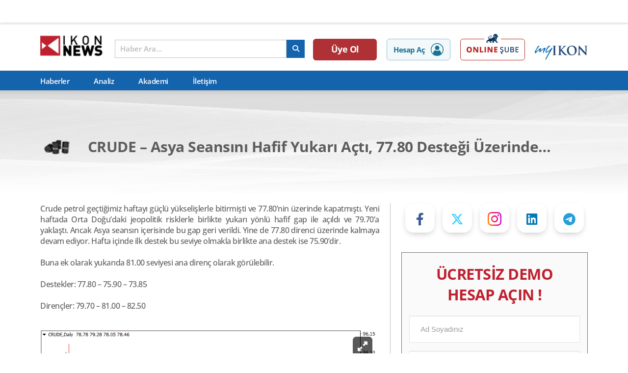

--- FILE ---
content_type: text/html; charset=UTF-8
request_url: https://ikon.news/haber/detay/925711
body_size: 18837
content:
<!DOCTYPE html>
<html lang="tr">

<head>
    <meta charset="UTF-8" />
<meta http-equiv="X-UA-Compatible" content="IE=edge" />
<meta name="viewport" content="width=device-width, initial-scale=1.0, maximum-scale=1" />

<title> IKON NEWS |     CRUDE – Asya Seansını Hafif Yukarı Açtı, 77.80 Desteği Üzerinde…
 </title>

<link rel="canonical" href="https://ikon.news" />


    <meta name="description" content="" />
    <meta name="keywords" content="" />
    <meta name="twitter:card" content="summary_large_image" />
        <meta name="twitter:site" content="@ikonmenkulnews" />    <meta name="twitter:title" content="CRUDE – Asya Seansını Hafif Yukarı Açtı, 77.80 Desteği Üzerinde…" />
    
        <meta name="twitter:image" content="https://www.ikon.news/uploads/image_1706503271.png" />
        <meta property="og:type" content="website" />
    <meta property="og:site_name" content="" />
    <meta property="og:url" content="https://ikon.news/haber/detay/925711" />
    <meta property="og:title" content="CRUDE – Asya Seansını Hafif Yukarı Açtı, 77.80 Desteği Üzerinde…" />
            <meta property="og:image" content="https://www.ikon.news/uploads/image_1706503271.png" />
        
    <meta name="twitter:description" content="Crude petrol ge&amp;ccedil;tiğimiz haftayı g&amp;uuml;&amp;ccedil;l&amp;uuml; y&amp;uuml;kselişlerle bitirmişti ve 77.80&amp;rsquo;nin &amp;uuml;zerinde kapatmıştı. Yeni haftada..." />
    
    
    <!-- Google tag (gtag.js) --> <script async src="https://www.googletagmanager.com/gtag/js?id=G-245FXTDDDG"></script> <script> window.dataLayer = window.dataLayer || []; function gtag(){dataLayer.push(arguments);} gtag('js', new Date()); gtag('config', 'G-245FXTDDDG'); </script>

    <script>
        gtag('consent', 'default', {
            'analytics_storage': 'denied',
            'ad_storage': 'denied'
        });
    </script>

    <meta name="csrf-token" content="OpcF6LRYQk5eQ83iprpgZjMZngmQD88h1dSp7it6" />

        <link rel="icon" href="/assets/favicon/apple-touch-icon-60x60.png" sizes="any" />

    <link href="/assets/fontawesome/css/fontawesome.css" rel="stylesheet">
    <link href="/assets/fontawesome/css/brands.css" rel="stylesheet">
    <link href="/assets/fontawesome/css/solid.css" rel="stylesheet">

    <!--<script src="https://kit.fontawesome.com/1921f4b969.js" crossorigin="anonymous"></script>-->
    <link rel="stylesheet" href="https://cdn.jsdelivr.net/npm/swiper@8/swiper-bundle.min.css" />
    <link rel="stylesheet" href="https://cdn.jsdelivr.net/gh/orestbida/cookieconsent@v3.0.0/dist/cookieconsent.css">
    <link rel="preload" as="style" href="https://ikon.news/build/assets/css/style.min.07a327a4.css" /><link rel="stylesheet" href="https://ikon.news/build/assets/css/style.min.07a327a4.css" />    <link rel="stylesheet" href="/assets/css/style2.css" />
    <link type="text/css" rel="stylesheet" href="/assetsAdmin/plugins/toastr/toastr.min.css">
    <script src='https://www.google.com/recaptcha/api.js' async defer></script>
    <script src='/assetsAdmin/js/utils2.js' ></script>




        <link href="cdnjs.cloudflare.com/ajax/libs/toastr.js/latest/css/toastr.min.css" rel="stylesheet">
    <style>
        .otp-form-label {
            font-size: 14px;
            color: #333;
            margin-bottom: 5px;
        }

        .analysis-demo-form {
            margin-top: 20px;
        }

        .demo-form button {
            margin-top: 20px;
        }

        .newsletter-subs-form {
            background: #f5f5f5;
            padding: 20px;
            border-radius: 5px;
            margin-top: 20px;
        }

        .newsletter-subs-form .form-title {
            font-size: 20px;
            color: #333;
            margin-bottom: 10px;
        }

        .newsletter-subs-form form {
            display: flex;
            flex-wrap: wrap;
        }

        .newsletter-subs-form form input {
            width: 100%;
            padding: 10px;
            margin-bottom: 0px;
            border: 1px solid #888;
            border-radius: 0;
            background: #fff;
        }

        .input-group {
            display: flex;
            align-items: center;
            margin-bottom: 0px;
        }

        .input-group .form-control {
            margin-bottom: 0 !important;
        }

        .input-group-text {
            background-color: #ccc;
            border: 1px solid #ccc;
            font-size: 14px;
            color: #333;
            text-align: center;
            height: 55px;
            display: flex;
            align-items: center;
            width: 44px;
            justify-content: center;
        }

        .form-control {
            display: block;
            width: 100%;
            padding: 6px 12px;
            font-size: 14px;
            line-height: 1.42857143;
            color: #555;
            background-color: #fff;
            background-image: none;
            border: 1px solid #999;
            border-radius: 0;
            box-shadow: inset 0 1px 1px rgba(0, 0, 0, .075);
            transition: border-color ease-in-out .15s, box-shadow ease-in-out .15s;
        }

        #smsVerificationPopup {
            display: none;
            position: absolute;
            transform: translate(0%, -140%);
            background-color: #fff;
            padding: 20px;
            box-shadow: 0 4px 38px rgba(0, 0, 0, 0.9);
            z-index: 1050;
            border: 3px solid #bf202f;
            width: 350px;
            align-items: center;
            justify-content: center;
        }

        #smsVerificationPopup .d-flex {
            display: flex;
            justify-content: space-between;
            align-items: center;
        }

        #smsTimer {
            font-size: 16px;
            font-weight: bold;
            color: #333;
            background-color: #ccc;
            padding: 9px 20px;
        }

        #resend-sms-box {
            display: flex;
            justify-content: space-between;
            align-items: center;
            margin-bottom: 20px;
        }

        #smsCode,
        #emailCode {
            width: 100%;
            padding: 10px;
            margin-bottom: 20px;
            border: 1px solid #ccc;
        }

        #verifySmsButton {
            background-color: #bf202f;
            color: #fff;
            border: none;
            padding: 10px 20px;
            text-align: center;
            text-decoration: none;
            font-size: 16px;
            margin: 0 auto;
            display: flex;
            justify-content: center;
            font-weight: bold;
        }

        #verifySmsButton button:disabled {
            background-color: #cccccc;
            cursor: not-allowed;
        }

        h4#sms-popup-title {
            font-size: 18px;
            color: #333;
            margin-bottom: 15px;
            text-align: center;
            font-weight: bold;
        }

        #resendSmsButton {
            background-color: #333;
            color: #fff;
            border: none;
            padding: 10px 20px;
            text-align: center;
            font-size: 16px;
            margin: 0;
            cursor: pointer;
            border-radius: 0 7px 7px 0;
            font-weight: 600;
            min-width: 150px;
            flex: 1;
        }
    </style>
        <script src="https://cdnjs.cloudflare.com/ajax/libs/jquery/3.7.1/jquery.min.js" integrity="sha512-v2CJ7UaYy4JwqLDIrZUI/4hqeoQieOmAZNXBeQyjo21dadnwR+8ZaIJVT8EE2iyI61OV8e6M8PP2/4hpQINQ/g==" crossorigin="anonymous" referrerpolicy="no-referrer"></script>
        <link rel="stylesheet" href="https://cdn.jsdelivr.net/npm/glightbox/dist/css/glightbox.min.css"/>
</head>

<body>
    
    <!-- TradingView Widget BEGIN -->
<div class="tradingview-widget-container">
    <div class="tradingview-widget-container__widget"></div>
    <script type="text/javascript" src="https://s3.tradingview.com/external-embedding/embed-widget-ticker-tape.js"
            async>
        {
            "symbols"
        :
            [{
                "description": "Apple Inc.",
                "proName": "NASDAQ:AAPL"
            },
                {
                    "description": "Tesla, Inc.",
                    "proName": "NASDAQ:TSLA"
                },
                {
                    "description": "Alphabet Inc.",
                    "proName": "NASDAQ:GOOGL"
                },
                {
                    "description": "Meta Platforms, Inc.",
                    "proName": "NASDAQ:META"
                },
                {
                    "description": "Mastercard",
                    "proName": "NYSE:MA"
                }
            ],
                "showSymbolLogo"
        :
            true,
                "colorTheme"
        :
            "light",
                "isTransparent"
        :
            false,
                "displayMode"
        :
            "regular",
                "locale"
        :
            "tr"
        }
    </script>
</div>
<!-- TradingView Widget END -->

<header>
    <div class="container header-wrapper">
        <a href="/" class="header-logo">
            <img src="/assets/logo.png" alt="IKONNEWS Logo"/>
            <!-- <img height="49" width="101" src="/assets/100-yil.png" class="celebrate-img" alt="Cumhuriyet 100. yıl "/> -->
        </a>
        <div class="search-header">
            <div id="mainSearch" class="main-search-input-holder">
                <input id="searchInput" autocomplete="off" maxlength="160" type="text" placeholder="Haber Ara..."/>
                <button aria-label="arama" title="search" class="search-btn">
                    <i class="fa-solid fa-magnifying-glass"></i>
                </button>
            </div>
            <div id="searchResult" class="header-search-result">
                <div class="myloader"
                     style="display: none;  position: absolute; height: 100%; width: 100%; opacity: 0.6; background-color: white;"></div>
                <div class="result-wrapper">
                    <div class="loader" title="6" style="display: none">
                        <svg version="1.1" id="Layer_1" xmlns="http://www.w3.org/2000/svg"
                             xmlns:xlink="http://www.w3.org/1999/xlink" x="0px" y="0px" width="24px" height="30px"
                             viewBox="0 0 24 30" style="enable-background:new 0 0 50 50;" xml:space="preserve">
                            <rect x="0" y="0" width="4" height="20" fill="#333">
                                <animate attributeName="opacity" attributeType="XML" values="1; .2; 1" begin="0s"
                                         dur="0.6s" repeatCount="indefinite"/>
                            </rect>
                            <rect x="7" y="0" width="4" height="20" fill="#333">
                                <animate attributeName="opacity" attributeType="XML" values="1; .2; 1" begin="0.2s"
                                         dur="0.6s" repeatCount="indefinite"/>
                            </rect>
                            <rect x="14" y="0" width="4" height="20" fill="#333">
                                <animate attributeName="opacity" attributeType="XML" values="1; .2; 1" begin="0.4s"
                                         dur="0.6s" repeatCount="indefinite"/>
                            </rect>
                        </svg>
                    </div>
                    <div class="left-side static">
                        <h5 class="search-title">En Çok Arananlar</h5>
                        <div class="left-side-wrapper">
                                                            <a class="search-item" href="https://ikon.news/haber/detay/888709">
                                    <div class="search-result-row">
                                        <span> AUDNZD </span>
                                        <span> AUDNZD </span>
                                    </div>
                                    <div class="search-result-row">Pariteler</div>
                                </a>
                                                            <a class="search-item" href="https://ikon.news/haber/detay/886230">
                                    <div class="search-result-row">
                                        <span> EURNZD </span>
                                        <span> EURNZD </span>
                                    </div>
                                    <div class="search-result-row">Pariteler</div>
                                </a>
                                                            <a class="search-item" href="https://ikon.news/haber/detay/878849">
                                    <div class="search-result-row">
                                        <span> CADCHF </span>
                                        <span> CADCHF </span>
                                    </div>
                                    <div class="search-result-row">Pariteler</div>
                                </a>
                                                            <a class="search-item" href="https://ikon.news/haber/detay/874710">
                                    <div class="search-result-row">
                                        <span> EURAUD </span>
                                        <span> EURAUD </span>
                                    </div>
                                    <div class="search-result-row">Pariteler</div>
                                </a>
                                                            <a class="search-item" href="https://ikon.news/haber/detay/869471">
                                    <div class="search-result-row">
                                        <span> GBPNZD </span>
                                        <span> GBPNZD </span>
                                    </div>
                                    <div class="search-result-row">Pariteler</div>
                                </a>
                                                            <a class="search-item" href="https://ikon.news/haber/detay/863704">
                                    <div class="search-result-row">
                                        <span> CHFJPY </span>
                                        <span> CHFJPY </span>
                                    </div>
                                    <div class="search-result-row">Pariteler</div>
                                </a>
                                                            <a class="search-item" href="https://ikon.news/haber/detay/766596">
                                    <div class="search-result-row">
                                        <span> NZDCAD </span>
                                        <span> NZDCAD </span>
                                    </div>
                                    <div class="search-result-row">Pariteler</div>
                                </a>
                                                            <a class="search-item" href="https://ikon.news/haber/detay/761931">
                                    <div class="search-result-row">
                                        <span> NZDJPY </span>
                                        <span> NZDJPY </span>
                                    </div>
                                    <div class="search-result-row">Pariteler</div>
                                </a>
                                                            <a class="search-item" href="https://ikon.news/haber/detay/742987">
                                    <div class="search-result-row">
                                        <span> VIOP30 </span>
                                        <span> VİOP 30 </span>
                                    </div>
                                    <div class="search-result-row">Endeksler</div>
                                </a>
                                                            <a class="search-item" href="https://ikon.news/haber/detay/651158">
                                    <div class="search-result-row">
                                        <span> GBPCAD </span>
                                        <span> GBPCAD </span>
                                    </div>
                                    <div class="search-result-row">Pariteler</div>
                                </a>
                                                    </div>
                    </div>
                    <div class="left-side result" style="display: none">
                        <h5 class="search-title">Sonuçlar</h5>
                        <p class="result-not-found" style="display: none">Yapmış olduğunuz aramaya ait bir sonuç bulunamadı.</p>
                        <div class="left-side-wrapper"> </div>
                    </div>

                    <div class="right-side static">
                        <h5 class="search-title">En Çok Okunanlar</h5>
                        <div class="right-side-wrapper">
                                                            <a class="search-item" href="https://ikon.news/haber/detay/933962">
                                    <div class="search-result-media" title="ECB Tutanakları: Belirsizlik Devam Ederken Faizler Sabit Kalmalı Mesajı">

                                        <img height="65" width="90" src="https://ikon.news/images/reports/1764252708.jpg" alt=""/>
                                    </div>
                                    <div class="search-result-row">
                                        <span> ECB Tutanakları: Belirsizlik Devam Ederken Faizler Sabit Kalmalı Mesajı </span>
                                        <time datetime> 27 Kasım, 2025 - 17:09</time>
                                    </div>
                                </a>
                                                            <a class="search-item" href="https://ikon.news/haber/detay/933973">
                                    <div class="search-result-media" title="Japonya Verileri, Fed İndirim Beklentileri, Nötr OPEC ve Erken Kapanış Takvimiyle Küresel Piyasa Görünümü">

                                        <img height="65" width="90" src="https://ikon.news/images/reports/1764304920.png" alt=""/>
                                    </div>
                                    <div class="search-result-row">
                                        <span> Japonya Verileri, Fed İndirim Beklentileri, Nötr OPEC ve Erken Kapanış Takvimiyle Küresel Piyasa Görünümü </span>
                                        <time datetime> 28 Kasım, 2025 - 07:39</time>
                                    </div>
                                </a>
                                                            <a class="search-item" href="https://ikon.news/haber/detay/934042">
                                    <div class="search-result-media" title="Piyasalar Solukta: ABD İşsizlik Verisi İyileşti, ABD Vadelileri Yatay...">

                                        <img height="65" width="90" src="https://ikon.news/images/reports/1764859223.png" alt=""/>
                                    </div>
                                    <div class="search-result-row">
                                        <span> Piyasalar Solukta: ABD İşsizlik Verisi İyileşti, ABD Vadelileri Yatay... </span>
                                        <time datetime> 4 Aralık, 2025 - 17:36</time>
                                    </div>
                                </a>
                                                            <a class="search-item" href="https://ikon.news/haber/detay/934041">
                                    <div class="search-result-media" title="Kakao Teknik Analizi - 04.12.2025">

                                        <img height="65" width="90" src="/assets/images/default_small.jpg" alt=""/>
                                    </div>
                                    <div class="search-result-row">
                                        <span> Kakao Teknik Analizi - 04.12.2025 </span>
                                        <time datetime> 4 Aralık, 2025 - 17:08</time>
                                    </div>
                                </a>
                                                            <a class="search-item" href="https://ikon.news/haber/detay/934040">
                                    <div class="search-result-media" title="Nasdaq Teknik Analizi - 04.12.2025">

                                        <img height="65" width="90" src="/assets/images/default_small.jpg" alt=""/>
                                    </div>
                                    <div class="search-result-row">
                                        <span> Nasdaq Teknik Analizi - 04.12.2025 </span>
                                        <time datetime> 4 Aralık, 2025 - 16:49</time>
                                    </div>
                                </a>
                                                    </div>
                    </div>
                    <div class="right-side result" style="display: none">
                        <h5 class="search-title">Arama Sonuçları</h5>
                        <p class="result-not-found" style="display: none">Yapmış olduğunuz aramaya ait bir sonuç bulunamadı.</p>
                        <div class="right-side-wrapper result"></div>
                    </div>
                </div>
            </div>
        </div>

        <div class="header-right-section">
            <a class="register" href="/uye-ol">Üye Ol</a>
          <a class="open-account" rel="nofollow" target="_blank" href="https://hesapac.ikonmenkul.com.tr"
            >Hesap Aç<svg xmlns="http://www.w3.org/2000/svg" width="26" height="26" viewBox="0 0 26 26">
              <g id="Group_3003" data-name="Group 3003" transform="translate(-1370 -137)">
                <path
                  id="Ellipse_1991"
                  data-name="Ellipse 1991"
                  d="M13,1.5A11.5,11.5,0,0,0,4.868,21.132,11.5,11.5,0,0,0,21.132,4.868,11.425,11.425,0,0,0,13,1.5M13,0A13,13,0,1,1,0,13,13,13,0,0,1,13,0Z"
                  transform="translate(1370 137)"
                  fill="#177395"
                />
                <path
                  id="Path_7004"
                  data-name="Path 7004"
                  d="M1.595,203.661a4.131,4.131,0,0,1-.6-.216,1.754,1.754,0,0,1-.986-1.591,10.81,10.81,0,0,1,.251-3.072,8.083,8.083,0,0,1,2.355-3.922,1.826,1.826,0,0,1,2.275-.223,6.04,6.04,0,0,0,6.461-.006,1.824,1.824,0,0,1,2.274.228,7.924,7.924,0,0,1,2.568,5.211,16.327,16.327,0,0,1,.033,1.9,1.816,1.816,0,0,1-1.461,1.659,1.105,1.105,0,0,0-.119.037l-6.5.99Z"
                  transform="translate(1374.88 -42.87)"
                  fill="#177395"
                />
                <path
                  id="Path_7005"
                  data-name="Path 7005"
                  d="M77.347,0c.293.061.591.1.878.187A4.559,4.559,0,1,1,76.413.032.861.861,0,0,0,76.536,0Z"
                  transform="translate(1306.06 141.915)"
                  fill="#177395"
                />
              </g></svg
          ></a>
          <a target="_blank" rel="nofollow" href="https://onlinesube.ikonmenkul.com.tr/user/login/" class="header-demo-account">
            <img class="desktop" height="55" width="132" src="/assets/images/online-sube-cta.png" alt="Online Şube" />
            <img class="mobile" height="50" width="149" src="/assets/images/online-sube-cta-mobil.png" alt="Online Şube" />
          </a>
          <a class="myikon-logo" target="_blank" rel="nofollow" href="https://myikon.ikonmenkul.com.tr"><img src="/assets/header-myikon.png" alt="My Ikon Logo" /></a>
          <button aria-label="arama" title="search" id="mobileSearchBtn" class="mobile-search-btn">
            <i class="fa-solid fa-magnifying-glass"></i>
          </button>
          <button aria-label="arama" title="search" id="mobileCloseBtn" class="mobile-search-btn">
            <i class="fa-solid fa-xmark"></i>
          </button>
        </div>
    </div>
    <div class="menu-wrapper">
        <nav class="container">
            <ul role="list">
                <li class="menu-item "><a href="https://ikon.news/haberler">Haberler</a></li>
                <li class="menu-item "><a href="https://ikon.news/analiz">Analiz</a></li>
                <li class="menu-item">
                    <a target="_blank" rel="nofollow" href="https://www.ikonmenkul.com.tr/forex-egitim">Akademi</a>
                </li>
                <li class="menu-item "><a href="https://ikon.news/iletisim" >İletişim</a>
                </li>
            </ul>
        </nav>
    </div>
</header>
        <main>
        <section class="news-detail-page analysis-news-detail">
            <div class="news-list-wrapper">
                <header class="mega-header">
                    <div class="container">
                        <div class="title-wrapper">
                                                            <img loading="lazy" src="https://ikon.news/images/pariteler/pariteicons_f41.png" alt="pariteicons_f41.png"/>
                                                        <h1>CRUDE – Asya Seansını Hafif Yukarı Açtı, 77.80 Desteği Üzerinde…</h1>
                        </div>
                    </div>
                    <img class="mega-header-bg" src="/assets/images/head-bg.png" alt=""/>
                </header>
                <div class="container">
                    <div class="articles-and-sidebar">
                        <div class="article-wrapper">
                            <article>
                                <div class="article-content">

                                    
                                    <p>Crude petrol ge&ccedil;tiğimiz haftayı g&uuml;&ccedil;l&uuml; y&uuml;kselişlerle bitirmişti ve 77.80&rsquo;nin &uuml;zerinde kapatmıştı. Yeni haftada Orta Doğu&rsquo;daki jeopolitik risklerle birlikte yukarı y&ouml;nl&uuml; hafif gap ile a&ccedil;ıldı ve 79.70&rsquo;a yaklaştı. Ancak Asya seansın i&ccedil;erisinde bu gap geri verildi. Yine de 77.80 direnci &uuml;zerinde kalmaya devam ediyor. Hafta i&ccedil;inde ilk destek bu seviye olmakla birlikte ana destek ise 75.90&rsquo;dir.<br /><br />Buna ek olarak yukarıda 81.00 seviyesi ana diren&ccedil; olarak g&ouml;r&uuml;lebilir.<br /><br />Destekler: 77.80 &ndash; 75.90 &ndash; 73.85<br /><br />Diren&ccedil;ler: 79.70 &ndash; 81.00 &ndash; 82.50<br /><br /><div>
    <a href="https://www.ikon.news/uploads/image_1706503271.png" class="glightbox test" >
        <figure>
            <img loading="lazy" src="https://www.ikon.news/uploads/image_1706503271.png" alt=""/>
            <div class="glightbox-zoom">
                <i class="fa-solid fa-up-right-and-down-left-from-center"></i>
            </div>
        </figure>
    </a>
</div></p>

                                    
                                    <time datetime> 29 Ocak, 2024 - 07:35 </time>
                                </div>
                            </article>


                            <div class="related-news-slider">
                                <div class="swiper-wrapper">
                                                                            <div class="swiper-slide">
                                            <a href="https://ikon.news/haber/detay/934035" class="news-slider-item">
                                                <div class="news-slider-item-wrapper">
                                                                                                        <time
                                                        datetime> 08:40 - 4 Aralık, 2025</time>
                                                </div>
                                                                                                    <img loading="lazy" alt="" class="grid-stack-bg"
                                                         src="https://ikon.news/images/reports/1764826873.png"/>
                                                                                            </a>
                                        </div>
                                                                            <div class="swiper-slide">
                                            <a href="https://ikon.news/haber/detay/934022" class="news-slider-item">
                                                <div class="news-slider-item-wrapper">
                                                                                                            <h5>
                                                            ABD’de ADP tarım dışı istihdam Kasım ayında 5 bin artış beklentisine karşılık 32 bin azalış yönünde açıklandı. (Önceki: 47 bin)
                                                        </h5>
                                                                                                        <time
                                                        datetime> 16:16 - 3 Aralık, 2025</time>
                                                </div>
                                                                                                    <img loading="lazy" alt="" class="grid-stack-bg"
                                                         src="/assets/images/default-large.jpg"/>
                                                                                            </a>
                                        </div>
                                                                            <div class="swiper-slide">
                                            <a href="https://ikon.news/haber/detay/934021" class="news-slider-item">
                                                <div class="news-slider-item-wrapper">
                                                                                                        <time
                                                        datetime> 08:32 - 3 Aralık, 2025</time>
                                                </div>
                                                                                                    <img loading="lazy" alt="" class="grid-stack-bg"
                                                         src="https://ikon.news/images/reports/1764740002.png"/>
                                                                                            </a>
                                        </div>
                                                                            <div class="swiper-slide">
                                            <a href="https://ikon.news/haber/detay/934006" class="news-slider-item">
                                                <div class="news-slider-item-wrapper">
                                                                                                        <time
                                                        datetime> 08:41 - 2 Aralık, 2025</time>
                                                </div>
                                                                                                    <img loading="lazy" alt="" class="grid-stack-bg"
                                                         src="https://ikon.news/images/reports/1764654127.png"/>
                                                                                            </a>
                                        </div>
                                                                            <div class="swiper-slide">
                                            <a href="https://ikon.news/haber/detay/933990" class="news-slider-item">
                                                <div class="news-slider-item-wrapper">
                                                                                                        <time
                                                        datetime> 08:38 - 1 Aralık, 2025</time>
                                                </div>
                                                                                                    <img loading="lazy" alt="" class="grid-stack-bg"
                                                         src="https://ikon.news/images/reports/1764567581.png"/>
                                                                                            </a>
                                        </div>
                                                                    </div>
                                <div class="swiper-button-wrapper">
                                    <div class="swiper-button-prev"></div>
                                    <div class="swiper-button-next"></div>
                                </div>
                            </div>
                        </div>

                        <div class="news-detail-sidebar">
                            <div class="social-btns">
                                <a class="btn facebook" rel="nofollow" href="https://www.facebook.com/ikonmenkulnews">
                                    <i class="fa-brands fa-facebook-f"></i></a>
                                <a class="btn twitter" rel="nofollow" href="https://twitter.com/ikonmenkulnews"><i
                                        class="fa-brands fa-x-twitter"></i></a>
                                </a>
                                <a class="btn instagram" rel="nofollow" href="https://www.instagram.com/ikonmenkul">
                                    <i class="fa-brands fa-instagram"></i>
                                </a>
                                <a class="btn linkedin" rel="nofollow"
                                   href="https://www.linkedin.com/company/ikon-menkul-degerler">
                                    <i class="fa-brands fa-linkedin"></i>
                                </a>
                                <a class="btn telegram" rel="nofollow" href="https://t.me/ikonnewsanaliz">
                                    <i class="fa-brands fa-telegram"></i></a>
                            </div>

                            <div class="analysis-demo-form">
                                <div class="analysis-demo-form-wrapper">
                                    <h3 class="form-title">ÜCRETSİZ DEMO HESAP AÇIN !</h3>
                                    <form class="demo-form ajaxpost" action="https://ikon.news/register/kayit">
                                        <input type="text" placeholder="Ad Soyadınız" class="form-control"
                                               name="adsoyad" pattern=".{1,}$" id="name" required/>
                                        <input type="email" placeholder="E-posta Adresiniz" class="form-control"
                                               pattern="[a-z0-9._%+-]+@[a-z0-9.-]+\.[a-z]{2,}$" name="email"
                                               id="email" required/>
                                        <input type="text" id="phone" name="phone" placeholder="(555) 555-5555"
                                               class="form-control"/>

                                        <button id="demo_submit_button" type="submit" name="demo"
                                                value="Menkul Demo Hesap Başvurusu"> Hesap Aç !
                                        </button>
                                        <div class="analysis-checkbox">
                                            <input type="checkbox" id="terms_and_conditions" value="1" style="appearance: auto;"/>
                                            <label for="terms_and_conditions">
                                                IKON Menkul tarafından elektronik ticari ileti
                                                gönderilmesini kabul ediyorum.
                                            </label>
                                        </div>
                                    </form>
                                    <p class="sub-info">
                                        Paylaşmış olduğunuz kişisel verilerinizin sadece sizinle
                                        irtibat kurmak için kullanılacak olup kişisel verilerin
                                        işlenmesine ilişkin daha detaylı bilgi almak için
                                        <a target="_blank" rel="nofollow"
                                           href="https://www.ikonmenkul.com.tr/kisisel-verilerin-islenmesi">
                                            "Kişisel Verilerin İşlenmesine İlişkin Aydınlatma Metni"</a>
                                        okuyunuz
                                    </p>
                                </div>
                            </div>

                            <div class="related-news">
                                <div class="related-news-wrapper">
                                    <div class="tab">
                                        <button class="tablinks active" data-target="news-agenda">
                                            Gündem
                                        </button>
                                        <button class="tablinks" data-target="news-caption">
                                            Manşet
                                        </button>
                                        <button class="tablinks" data-target="news-trainings">
                                            Bültenler
                                        </button>
                                    </div>
                                    <div id="news-agenda" class="tabcontent" style="display: block">
                                        <div class="news-list-wrapper">
                                                                                            <a href="https://ikon.news/haber/detay/934035"
                                                   class="research-news-item">
                                                    <div class="news-img">
                                                        <img loading="lazy"
                                                             src="https://ikon.news/images/reports/1764826873.png"
                                                             alt=""/>
                                                    </div>
                                                    <div class="news-body">
                                                        <h6> Yurt İçi Günlük Bülten - 04.12.2025 </h6>
                                                        <time
                                                            datetime> 08:40 - 4 Aralık, 2025</time>
                                                    </div>
                                                </a>
                                                                                            <a href="https://ikon.news/haber/detay/934021"
                                                   class="research-news-item">
                                                    <div class="news-img">
                                                        <img loading="lazy"
                                                             src="https://ikon.news/images/reports/1764740002.png"
                                                             alt=""/>
                                                    </div>
                                                    <div class="news-body">
                                                        <h6> Yurt İçi Günlük Bülten - 03.12.2025 </h6>
                                                        <time
                                                            datetime> 08:32 - 3 Aralık, 2025</time>
                                                    </div>
                                                </a>
                                                                                            <a href="https://ikon.news/haber/detay/934006"
                                                   class="research-news-item">
                                                    <div class="news-img">
                                                        <img loading="lazy"
                                                             src="https://ikon.news/images/reports/1764654127.png"
                                                             alt=""/>
                                                    </div>
                                                    <div class="news-body">
                                                        <h6> Yurt İçi Günlük Bülten - 02.12.2025 </h6>
                                                        <time
                                                            datetime> 08:41 - 2 Aralık, 2025</time>
                                                    </div>
                                                </a>
                                                                                            <a href="https://ikon.news/haber/detay/933990"
                                                   class="research-news-item">
                                                    <div class="news-img">
                                                        <img loading="lazy"
                                                             src="https://ikon.news/images/reports/1764567581.png"
                                                             alt=""/>
                                                    </div>
                                                    <div class="news-body">
                                                        <h6> Yurt İçi Günlük Bülten - 01.12.2025 </h6>
                                                        <time
                                                            datetime> 08:38 - 1 Aralık, 2025</time>
                                                    </div>
                                                </a>
                                                                                            <a href="https://ikon.news/haber/detay/933978"
                                                   class="research-news-item">
                                                    <div class="news-img">
                                                        <img loading="lazy"
                                                             src="/assets/images/default_small.jpg"
                                                             alt=""/>
                                                    </div>
                                                    <div class="news-body">
                                                        <h6> USDJPY Teknik Analizi – 28.11.2025 </h6>
                                                        <time
                                                            datetime> 17:33 - 28 Kasım, 2025</time>
                                                    </div>
                                                </a>
                                                                                    </div>
                                    </div>

                                    <div id="news-caption" class="tabcontent">
                                        <div class="news-list-wrapper">
                                                                                            <a href="https://ikon.news/haber/detay/933962"
                                                   class="research-news-item">
                                                    <div class="news-img">
                                                        <img loading="lazy"
                                                             src="https://ikon.news/images/reports/1764252708.jpg"
                                                             alt=""/>
                                                    </div>
                                                    <div class="news-body">
                                                        <h6> ECB Tutanakları: Belirsizlik Devam Ederken Faizler Sabit Kalmalı Mesajı </h6>
                                                        <time datetime>
                                                            17:09 - 27 Kasım, 2025 </time>
                                                    </div>
                                                </a>
                                                                                            <a href="https://ikon.news/haber/detay/933907"
                                                   class="research-news-item">
                                                    <div class="news-img">
                                                        <img loading="lazy"
                                                             src="https://ikon.news/images/reports/1763733455.png"
                                                             alt=""/>
                                                    </div>
                                                    <div class="news-body">
                                                        <h6> Williams’tan Güvercin Mesaj: Fed’de İndirim Alanı Var, Piyasa Aralık Olasılığını %65’e Taşıdı </h6>
                                                        <time datetime>
                                                            16:45 - 21 Kasım, 2025 </time>
                                                    </div>
                                                </a>
                                                                                            <a href="https://ikon.news/haber/detay/933898"
                                                   class="research-news-item">
                                                    <div class="news-img">
                                                        <img loading="lazy"
                                                             src="https://ikon.news/images/reports/1763650461.jpg"
                                                             alt=""/>
                                                    </div>
                                                    <div class="news-body">
                                                        <h6> Walmart Yıl Sonu Öncesi Güçlü Satışlarla Beklentilerini Yükseltti </h6>
                                                        <time datetime>
                                                            17:49 - 20 Kasım, 2025 </time>
                                                    </div>
                                                </a>
                                                                                            <a href="https://ikon.news/haber/detay/933892"
                                                   class="research-news-item">
                                                    <div class="news-img">
                                                        <img loading="lazy"
                                                             src="https://ikon.news/images/reports/1763646756.jpg"
                                                             alt=""/>
                                                    </div>
                                                    <div class="news-body">
                                                        <h6> Aralık FOMC Öncesi Karışık Sinyal: NFP Güçlü, İşsizlik Yükseldi </h6>
                                                        <time datetime>
                                                            16:34 - 20 Kasım, 2025 </time>
                                                    </div>
                                                </a>
                                                                                            <a href="https://ikon.news/haber/detay/933882"
                                                   class="research-news-item">
                                                    <div class="news-img">
                                                        <img loading="lazy"
                                                             src="https://ikon.news/images/reports/1763592665.jpg"
                                                             alt=""/>
                                                    </div>
                                                    <div class="news-body">
                                                        <h6> Nvidia, Yapay Zeka Yatırımları Sayesinde 3. Çeyrek Bilançosunda Beklentileri Aştı. </h6>
                                                        <time datetime>
                                                            01:34 - 20 Kasım, 2025 </time>
                                                    </div>
                                                </a>
                                                                                    </div>
                                    </div>

                                    <div id="news-trainings" class="tabcontent">
                                        <div class="news-list-wrapper">
                                                                                            <a href="https://ikon.news/haber/detay/934042"
                                                   class="research-news-item">
                                                    <div class="news-img">
                                                                                                                    <img loading="lazy" src="/assets/images/aksam-bulteni.jpg"
                                                                 alt="Piyasalar Solukta: ABD İşsizlik Verisi İyileşti, ABD Vadelileri Yatay..."/>
                                                                                                            </div>
                                                    <div class="news-body">
                                                        <h6> Piyasalar Solukta: ABD İşsizlik Verisi İyileşti, ABD Vadelileri Yatay... </h6>
                                                        <time datetime>
                                                            17:36 - 4 Aralık, 2025 </time>
                                                    </div>
                                                </a>
                                                                                            <a href="https://ikon.news/haber/detay/934034"
                                                   class="research-news-item">
                                                    <div class="news-img">
                                                                                                                    <img loading="lazy" src="/assets/images/sabah-bulteni.jpg"
                                                                 alt="BOJ’dan Belirsizlik Vurgusu, Tesla Satışlarında Sert Düşüş ve ABD’de Zayıf İstihdam…"/>
                                                                                                            </div>
                                                    <div class="news-body">
                                                        <h6> BOJ’dan Belirsizlik Vurgusu, Tesla Satışlarında Sert Düşüş ve ABD’de Zayıf İstihdam… </h6>
                                                        <time datetime>
                                                            07:21 - 4 Aralık, 2025 </time>
                                                    </div>
                                                </a>
                                                                                            <a href="https://ikon.news/haber/detay/934029"
                                                   class="research-news-item">
                                                    <div class="news-img">
                                                                                                                    <img loading="lazy" src="/assets/images/aksam-bulteni.jpg"
                                                                 alt="Zayıf İstihdam Verisi FED İndirimi Beklentisini Güçlendirdi – Değerli Metaller Destek Buluyor"/>
                                                                                                            </div>
                                                    <div class="news-body">
                                                        <h6> Zayıf İstihdam Verisi FED İndirimi Beklentisini Güçlendirdi – Değerli Metaller Destek Buluyor </h6>
                                                        <time datetime>
                                                            17:48 - 3 Aralık, 2025 </time>
                                                    </div>
                                                </a>
                                                                                            <a href="https://ikon.news/haber/detay/934020"
                                                   class="research-news-item">
                                                    <div class="news-img">
                                                                                                                    <img loading="lazy" src="/assets/images/sabah-bulteni.jpg"
                                                                 alt="Yapay Zekâ Rekabeti ve AI Yatırımları, Trump’ın Fed Açıklamaları, Rusya’dan Avrupa’ya Gözdağı, Amazon’dan Atak"/>
                                                                                                            </div>
                                                    <div class="news-body">
                                                        <h6> Yapay Zekâ Rekabeti ve AI Yatırımları, Trump’ın Fed Açıklamaları, Rusya’dan Avrupa’ya Gözdağı, Amazon’dan Atak </h6>
                                                        <time datetime>
                                                            07:40 - 3 Aralık, 2025 </time>
                                                    </div>
                                                </a>
                                                                                            <a href="https://ikon.news/haber/detay/934013"
                                                   class="research-news-item">
                                                    <div class="news-img">
                                                                                                                    <img loading="lazy" src="/assets/images/aksam-bulteni.jpg"
                                                                 alt="Değerli Metallerde Kâr Satışı, Merkez Bankaları Bekleme Modunda..."/>
                                                                                                            </div>
                                                    <div class="news-body">
                                                        <h6> Değerli Metallerde Kâr Satışı, Merkez Bankaları Bekleme Modunda... </h6>
                                                        <time datetime>
                                                            17:12 - 2 Aralık, 2025 </time>
                                                    </div>
                                                </a>
                                                                                    </div>
                                    </div>
                                </div>
                            </div>

                            <!-- E-Bülten Form -->
                            <div class="analysis-demo-form" id="bulletin-form-box">
    <div class="analysis-demo-form-wrapper">
        <h4 class="form-title">IKON News'e Üye Ol!</h4>
        <form id="bulletinForm" class="demo-form">
            <input type="hidden" name="_token" value="OpcF6LRYQk5eQ83iprpgZjMZngmQD88h1dSp7it6">            <input type="text" placeholder="Ad Soyad" class="form-control" name="name_surname"
                   id="bulletinForm-fullname" />

            <input type="email" placeholder="E-Posta" class="form-control" name="email" id="bulletinForm-email" />

            <div class="input-group">
                <div class="input-group-prepend">
                    <span class="input-group-text" id="basic-addon1">+90</span>
                </div>
                <input type="text" id="bulletinForm-phone" name="phone" placeholder="(544) 999-5533"
                       class="form-control" maxlength="10" />
            </div>
            <div class="analysis-checkbox">
                <input type="checkbox" id="bulletinForm-kvkk" value="1" />
                <label for="bulletinForm-kvkk">
                    IKON Menkul Değerler <a target="_blank" rel="nofollow"
                                            href="https://ikonmenkul.com.tr/gizlilik-politikasi">Gizlilik Politikası</a> ve <a
                        target="_blank" rel="nofollow"
                        href="https://ikonmenkul.com.tr/kisisel-verilerin-islenmesi">Kişisel Verilerin Korunması
                        Kanunu</a>'nu
                    okuduğumu, anladığımı ve kabul ettiğimi beyan ederim.
                </label>
            </div>

            <div class="analysis-checkbox">
                <input type="checkbox" id="bulletinForm-consent" value="1" />
                <label for="bulletinForm-consent">
                    IKON Menkul Değerler'in sunduğu hizmet ve ürünler ile ilgili beyan ettiğim e-posta ve telefon
                    numarası aracılığıyla benimle iletişime geçilmesini kabul ediyorum.
                </label>
            </div>

            <div class="g-recaptcha" data-sitekey="6LezcqQkAAAAAAweTPMsIiL39o9eUscO6FvqBQ0r"></div>

            <button id="newsletter_subs_button" type="submit" name="demo">Üye Ol!</button>
        </form>

        <div id="smsVerificationPopup">
            <h4 id="sms-popup-title">SMS & E-POSTA DOĞRULAMA</h4>
            <p style="margin-bottom: 10px; font-size:14px; text-align:center;">
                Lütfen cep telefonunuza ve e-posta adresinize gönderdiğimiz doğrulama kodlarını uygun alanlara giriniz.
            </p>

            <label for="emailCode" class="otp-form-label">E-posta doğrulama kodu</label>
            <input type="text" id="emailCode" class="form-control" />

            <label for="smsCode" class="otp-form-label">SMS doğrulama kodu</label>
            <input type="text" id="smsCode" class="form-control" />

            <div id="resend-sms-box">
                <div id="smsTimer">0</div>
                <button id="resendSmsButton" disabled>Tekrar kod al</button>
            </div>
            <div style="display: block">
                <button id="verifySmsButton">Doğrula</button>
            </div>
        </div>

    </div>

</div>



                            <!-- E-Bülten Form -->

                        </div>
                    </div>
                </div>
            </div>
        </section>
    </main>
    <a target="_blank" rel="nofollow" href="https://hesapac.ikonmenkul.com.tr" class="sticky-hisse-senet">
    <img width="233" height="63" src="https://ikon.news/assets/images/mobil-online-hesap-ac.png" loading="lazy" alt="Online hesap aç" />
</a>
<div class="calendar-notification" style="display: none;">
    <div class="calendar-notification-wrapper">
        <div class="calendar-notification-icon">
            <svg xmlns="http://www.w3.org/2000/svg" xmlns:xlink="http://www.w3.org/1999/xlink" id="Group_15" data-name="Group 15" width="36.305" height="32.165" viewBox="0 0 36.305 32.165">
                <defs>
                    <clipPath id="clip-path">
                        <rect id="Rectangle_36" data-name="Rectangle 36" width="36.305" height="32.165" fill="#1b305d" />
                    </clipPath>
                </defs>
                <g id="Group_14" data-name="Group 14" clip-path="url(#clip-path)">
                    <path id="Path_14" data-name="Path 14" d="M226.166,472.744a12.486,12.486,0,0,1-1.752-.595,4.634,4.634,0,0,1-2.388-3,2.307,2.307,0,0,1-.043-.253h9.428A4.652,4.652,0,0,1,229,472.129a11.953,11.953,0,0,1-1.809.615Z" transform="translate(-208.575 -440.579)" fill="#1b305d" />
                    <path id="Path_15" data-name="Path 15" d="M99.77,47.254q-5.229,0-10.459,0a2.27,2.27,0,0,1-2.258-1.482,2.195,2.195,0,0,1,.636-2.464A9.26,9.26,0,0,0,89.8,40.661a8.758,8.758,0,0,0,.971-4.119c0-1.366-.063-2.739.048-4.1a8.756,8.756,0,0,1,5.021-7.422,7.814,7.814,0,0,1,2.425-.779c.188-.029.225-.113.221-.279-.008-.362-.008-.723,0-1.085a1.29,1.29,0,1,1,2.575.013c0,.362.009.724,0,1.085-.006.179.059.231.232.266a8.884,8.884,0,0,1,7.139,6.4,8.136,8.136,0,0,1,.349,2.5c0,1.105,0,2.21,0,3.315a8.627,8.627,0,0,0,3.021,6.789,2.238,2.238,0,0,1,.413,3.059,2.284,2.284,0,0,1-1.98.95q-4.476,0-8.952,0H99.77" transform="translate(-81.659 -20.228)" fill="#1b305d" />
                    <path id="Path_16" data-name="Path 16" d="M65.65,48.761a15.924,15.924,0,0,1,4.656-10.888,1.284,1.284,0,1,1,1.835,1.793,13.48,13.48,0,0,0-3.5,6.155,13.1,13.1,0,0,0-.416,3.246,1.316,1.316,0,0,1-.563,1.169,1.284,1.284,0,0,1-2.014-.994c-.01-.16,0-.321,0-.482" transform="translate(-61.681 -35.177)" fill="#1b305d" />
                    <path id="Path_17" data-name="Path 17" d="M0,14.173A15.924,15.924,0,0,1,4.659,3.285,1.284,1.284,0,1,1,6.495,5.078,13.479,13.479,0,0,0,3,11.234a13.1,13.1,0,0,0-.416,3.246,1.316,1.316,0,0,1-.562,1.169,1.224,1.224,0,0,1-1.312.09A1.235,1.235,0,0,1,0,14.655c-.01-.16,0-.321,0-.482" transform="translate(0 -2.678)" fill="#1b305d" />
                    <path id="Path_18" data-name="Path 18" d="M426.743,48.584c0,.255.007.446,0,.637a1.267,1.267,0,0,1-1.246,1.221,1.252,1.252,0,0,1-1.3-1.192,16.249,16.249,0,0,0-.395-3.282,13.344,13.344,0,0,0-3.318-6.086,1.8,1.8,0,0,1-.62-1,1.3,1.3,0,0,1,.7-1.325,1.253,1.253,0,0,1,1.474.233,15.319,15.319,0,0,1,2.193,2.711,15.882,15.882,0,0,1,2.52,8.086" transform="translate(-394.491 -35.152)" fill="#1b305d" />
                    <path id="Path_19" data-name="Path 19" d="M493.8,11.172c0,.255.007.446,0,.637a1.267,1.267,0,0,1-1.246,1.221,1.252,1.252,0,0,1-1.3-1.192,16.253,16.253,0,0,0-.395-3.282A13.344,13.344,0,0,0,487.54,2.47a1.8,1.8,0,0,1-.62-1,1.3,1.3,0,0,1,.7-1.325,1.253,1.253,0,0,1,1.474.233,15.315,15.315,0,0,1,2.193,2.711,15.883,15.883,0,0,1,2.52,8.086" transform="translate(-457.5 0)" fill="#1b305d" />
                </g>
            </svg>
        </div>
        <div class="notification">
            FED Toplantısı - Yarın
        </div>
    </div>
</div>
<div class="iban-notification negative-notification"  style="display: none;">
    <div class="notification-wrapper">
    <i class="fa-solid fa-triangle-exclamation"></i>
        <span>Zorunlu çerezler kapatılamaz, oturum sonlandığında bilgileriniz otomatikman silinmektedir.</span>
    </div>
</div>
<footer>
    <div class="container footer-wrapper">
        <div class="footer-item">
            <a href="/" class="footer-logo">
                <img width="160" src="/assets/logo-white.png" alt="IKONNEWS Logo" /></a>
            <div class="footer-social-media">
                <a class="btn facebook" rel="nofollow" href="https://www.facebook.com/ikonmenkulnews">
                    <i class="fa-brands fa-facebook-f"></i></a>
                <a class="btn twitter" rel="nofollow" href="https://twitter.com/ikonmenkulnews">
                    <i class="fa-brands fa-x-twitter"></i> </a>
                <a class="btn instagram" rel="nofollow" href="https://www.instagram.com/ikonmenkul">
                    <i class="fa-brands fa-instagram"></i>
                </a>
                <a class="btn linkedin" rel="nofollow" href="https://www.linkedin.com/company/ikon-menkul-degerler">
                    <i class="fa-brands fa-linkedin"></i>
                </a>
                <a class="btn telegram" rel="nofollow" href="https://t.me/ikonnewsanaliz">
                    <i class="fa-brands fa-telegram"></i></a>
            </div>
            <a class="footer-adress" href="https://goo.gl/maps/J2kgeGz4RqykXXq98">
                Esentepe Mah. Harman Sok. NO:5 Harmancı Giz Plaza KAT:10 D:20
                <br />
                Levent-Şişli - İSTANBUL
            </a>
        </div>
        <div class="footer-menu">
            <ul role="list">
                <li><a href="https://ikon.news/analiz">Analiz</a></li>
                <li><a href="https://ikon.news/haberler">Haberler</a></li>
                <li><a target="_blank" rel="nofollow" href="https://www.ikonmenkul.com.tr/forex-egitim">Akademi</a></li>
                <li><a href="https://ikon.news/iletisim">İletişim</a></li>
            </ul>
            <div class="footer-item">
                <div class="footer-text-area">
                    <p><span>RİSK UYARISI:</span> Burada yer alan yatırım bilgi, yorum ve tavsiyeleri yatırım danışmanlığı kapsamında değildir. Yatırım danışmanlığı hizmeti, kişilerin risk ve getiri tercihleri dikkate alınarak kişiye özel sunulmaktadır. Burada yer alan ve hiçbir şekilde yönlendirici nitelikte olmayan içerik, yorum ve tavsiyeler genel bilgilendirme amacıyla hazırlanmıştır. Bu tavsiyeler mali durumunuz ile risk ve getiri tercihlerinize uygun olmayabilir. Bu nedenle, sadece burada yer alan bilgilere dayanılarak yatırım kararı verilmesi beklentilerinize uygun sonuçlar doğurmayabilir. Özellikle kaldıraçlı işlemlerinizde yatırdığınız para kadar kaybetme ihtimaliniz vardır. Kaldıraçlı işlemlerde yatırım danışmanlığı hizmeti de verilmemektedir. Burada yer alan yorum ve tavsiyeler, yorum ve tavsiyede bulunanların kişisel görüşlerine dayanmakta olup, herhangi bir yatırım aracının alım satım tavsiyesi veya getiri vaadi olarak yorumlanmamalıdır. Hiçbir şekilde yönlendirici nitelikte olmayan bu içerik genel anlamda bilgi vermeyi amaçlamakta olup; bu içeriğin, müşterilerin ve diğer yatırımcıların alım satım kararlarını destekleyebilecek yeterli bilgileri kapsamayabileceği dikkate alınmalıdır. Yatırım yapmadan önce piyasaların içerdiği riskleri tam olarak anladığınızdan emin olunuz. Web sitemizde yer alan bilgi ve görüşlere dayanılarak yapılacak yatırımlar ve ticari işlemlerin sonuçlarından veya ortaya çıkabilecek tüm zararlardan IKON Menkul Değerler A.Ş. sorumlu tutulamaz.</p>
                    <p>
                        2025/3. Çeyrekte Müşteri Kar Oranı: %47,06 - Zarar Oranı: %52,94’tir.
                    </p>
                </div>
            </div>
        </div>

    </div>
    <div class="copyright-footer">
        <div class="container">
            <div class="copyright-wrapper">
                <div class="policies">
                    <a class="policies-item" href="/gizlilik-ve-cerez-politikasi">Gizlilik ve Çerez Politikası</a>
                    <a class="policies-item" target="_blank" href="https://ikonmenkul.com.tr/yasal-uyarilar">Yasal Uyarılar</a>
                    <a class="policies-item" target="_blank" rel="nofollow" href="https://e-sirket.mkk.com.tr/esir/Dashboard.jsp#/sirketbilgileri/11124">Bilgi Toplumu
                        Hizmetleri</a>
                        <button class="policies-item" type="button" data-cc="show-preferencesModal">Çerez Tercihlerini Yönet</button>
                </div>
                <p>Copyright 2025 IKON Menkul Değerler</p>
            </div>
        </div>
    </div>
</footer>

<script src="https://code.jquery.com/jquery-3.4.1.min.js" integrity="sha256-CSXorXvZcTkaix6Yvo6HppcZGetbYMGWSFlBw8HfCJo=" crossorigin="anonymous"></script>
<script src="https://cdn.jsdelivr.net/npm/swiper@8/swiper-bundle.min.js"></script>
<script src="/assetsAdmin/plugins/toastr/toastr.min.js"></script>

<script>
    
    addAjaxSubmitController($("form.ajaxpost"))

    let leftSide = $("#searchResult .left-side.static")
    let leftSideResult = $("#searchResult .left-side.result")
    let leftSideResultError = $("#searchResult .left-side.result p")
    let leftSideResultRow = $("#searchResult .left-side.result  .left-side-wrapper")

    let rightSide = $("#searchResult .right-side.static")
    let rightSideResult = $("#searchResult .right-side.result")
    let rightSideResultError = $("#searchResult .right-side.result p")
    let rightSideResultRow = $("#searchResult .right-side.result  .right-side-wrapper")

    // let mostreadSide = $("#searchResult .right-side.most-read")
    // let notFound = $("#searchResult .result-not-side")
    let searchLoader = $("#searchResult .myloader")

    function searchStatus(state) {
        if (state === 1) {
            leftSide.hide()
            rightSide.hide()
            rightSideResult.show()
            leftSideResult.show()
        } else {
            rightSideResult.hide()
            leftSideResult.hide()
            leftSide.show()
            rightSide.show()
        }
    }


    function fillSearch(values) {
        function createFindedNode(url, imgUrl, title, published_at) {
            return $(`<a class="search-item" href="` + url + `">
                                <div class="search-result-media">
                                     <img width="90" height="65" src="` + imgUrl + `" alt="-" />
                                </div>
                                <div class="search-result-row">
                                    <span> ` + title + ` </span>
                                    <time datetime> ` + published_at + ` </time>
                                </div>
                           </a>`);
        }

        function createMetaNode(url, symbol, title, parent_title) {
            return $(`<a class="search-item" href="` + url + `">
                                <div class="search-result-row">
                                    <span> ` + symbol + ` </span>
                                    <span> ` + title + ` </span>
                                </div>
                                <div class="search-result-row">` + parent_title + `</div>
                            </a>`);
        }

        rightSideResultRow.empty();
        if (values.news.length === 0)
            rightSideResultError.show();
        else {
            rightSideResultError.hide();
            for (const [id, value] of Object.entries(values.news)) {
                var newNode = createFindedNode(value.url + "?search=1", value.image, value.title, value.published_at);
                rightSideResultRow[0].append(newNode[0])
            }
        }

        leftSideResultRow.empty();
        if (values.meta.length === 0)
            leftSideResultError.show();
        else {
            leftSideResultError.hide();
            for (const [id, value] of Object.entries(values.meta)) {
                var newNode = createMetaNode(value.url + "?search=1", value.symbol, value.title, value.parent_title);
                leftSideResultRow[0].append(newNode[0])
            }
        }
    }

    $("#searchInput").keyup(function() {
        console.log(this.value)
        let value = this.value;
        if (!value || value.length < 3) {
            searchStatus()
            return;
        }
        searchLoader.show()
        window.searchPost = $.ajax({
            url: '/api/search',
            data: {
                'value': value
            },
            dataType: 'json',
            type: 'get',
            beforeSend: function() {
                try {
                    searchPost.abort()
                } catch (e) {}
            },
            success: function(response) {
                console.log("suc-" + value)
                if (response.status === 1) {
                    searchStatus(1)
                    fillSearch(response.data)
                } else
                    searchStatus()
                searchLoader.hide()
            },
            error: function(xhr, ajaxOptions, thrownError) {
                if (thrownError !== "abort") {
                    searchStatus()
                    searchLoader.hide()
                    console.log('hata')
                }
            },
            complete: function(result) {
                console.log("comp-" + value)
            }

        });
    })
</script>            <script src="https://cdn.jsdelivr.net/gh/mcstudios/glightbox/dist/js/glightbox.min.js"></script>
    <link rel="modulepreload" href="https://ikon.news/build/assets/js/bundle.5da704f4.js" /><script type="module" src="https://ikon.news/build/assets/js/bundle.5da704f4.js"></script>    <script type="module" src="/assets/js/cookieconsent-config.js?v=1.6"></script>
</body>
    <script>
        document.addEventListener("DOMContentLoaded", function() {

            const form = document.getElementById("bulletinForm");
            const smsPopup = document.getElementById("smsVerificationPopup");
            const resendSmsButton = document.getElementById("resendSmsButton");

            let fullNameInput = document.getElementById("bulletinForm-fullname");
            let emailInput = document.getElementById("bulletinForm-email");
            let phoneInput = document.getElementById("bulletinForm-phone");
            let kvkkInput = document.getElementById("bulletinForm-kvkk");
            let consentInput = document.getElementById("bulletinForm-consent");
            let skipCaptcha = false;

            let smsTimer;
            let smsTimerText = document.getElementById("smsTimer");
            let remainingTime = 0;

            smsTimerText.textContent = remainingTime;

            form.addEventListener("submit", function(event) {
                event.preventDefault();
                validateForm();
            });

            resendSmsButton.addEventListener("click", function(e) {
                e.preventDefault();
                skipCaptcha = true;
                validateForm();
            });

            function validateForm() {

                const captcha = grecaptcha.getResponse();
                toastr.options.timeOut = 5000;

                if (!fullNameInput.value) {
                    formInputInValid(fullNameInput);
                    toastr.error('Lütfen adınızı ve soyadınızı giriniz.');
                }

                const emailPattern = /^[a-z0-9._%+-]+@[a-z0-9.-]+\.[a-z]{2,}$/;
                if (!emailPattern.test(emailInput.value)) {
                    formInputInValid(emailInput);
                    toastr.error('Lütfen geçerli bir e-posta adresi giriniz.');
                }

                var phonePattern = /^\d{10}$/;
                if (!phonePattern.test(phoneInput.value.replace(/[^0-9]/g, ''))) {
                    formInputInValid(phoneInput);
                    toastr.error('Lütfen geçerli bir cep telefonu numarası giriniz.');
                    event.preventDefault();
                }

                if (!kvkkInput.checked) {
                    toastr.error(
                        'Lütfen Kişisel Verilerin Korunması Kanunu bilgilendirmesini okuyarak, kutucuğu işaretleyiniz.'
                    );
                }

                if (!consentInput.checked) {
                    toastr.error(
                        'Lütfen hizmet ve ürünler ile ilgili beyan ettiğiniz e-posta ve telefon numarası aracılığıyla iletişime geçilmesini kabul ediniz.'
                    );
                }

                // local ortamda, bu satırı yorum satırına alın
                if (skipCaptcha === false) {
                    if (!captcha) {
                        toastr.error('Lütfen güvenlik doğrulamasını yapınız.');
                    }
                }

                if (fullNameInput.value && emailInput.value && phoneInput.value && kvkkInput.checked) {
                    sendSmsVerification(
                        fullNameInput.value,
                        emailInput.value,
                        phoneInput.value,
                        kvkkInput.checked,
                        captcha
                    );
                }

            }

            function resetForm() {
                fullNameInput.value = "";
                emailInput.value = "";
                phoneInput.value = "";
                kvkkInput.checked = false;
                consentInput.checked = false;
                //grecaptcha.reset();
            }

            function formInputValid(input) {
                input.style.border = "1px solid #ccc";
            }

            function formInputInValid(input) {
                input.style.border = "2px solid #bb0202";
            }

            function sendSmsVerification(fullname, email, phone, privacy, captcha) {

                fetch("https://ikon.news/api/bulletin/send-otp", {
                    method: 'POST',
                    headers: {
                        'Content-Type': 'application/json',
                    },
                    body: JSON.stringify({
                        fullname: fullname,
                        email: email,
                        phone: phone,
                        privacy: privacy,
                        captcha,
                        skip_captcha: skipCaptcha,
                    }),
                })
                    .then(response => response.json())
                    .then(data => {
                        console.log('Data:', data);
                        if (data.status === 'success' || data.code === 200) {
                            smsPopup.style.display = "block";
                            toastr.success(data.message);
                            remainingTime = data.data.remainingTime;
                            if (smsTimer) {
                                clearInterval(smsTimer);
                            }
                            startSmsTimer(remainingTime);
                            document.getElementById("smsCode").focus();
                            document.getElementById("newsletter_subs_button").disabled = true;
                        } else {
                            if (data.errors) {
                                Object.keys(data.errors).forEach(key => {
                                    data.errors[key].forEach(error => {
                                        toastr.error(error);
                                    });
                                });
                            }
                        }
                    })
                    .catch(error => {
                        toastr.error('Bir hata oluştu. Lütfen tekrar deneyiniz.');
                    })
                    .finally(() => {
                        //grecaptcha.reset();
                    });

            }

            document.getElementById("verifySmsButton").addEventListener("click", function() {
                const fullName = document.getElementById("bulletinForm-fullname").value
                const email = document.getElementById("bulletinForm-email").value
                const phone = document.getElementById("bulletinForm-phone").value
                const smsCode = document.getElementById("smsCode").value;
                const emailCode = document.getElementById("emailCode").value;

                fetch("https://ikon.news/api/bulletin/subscribe", {
                    method: 'POST',
                    headers: {
                        'Content-Type': 'application/json',
                    },
                    body: JSON.stringify({
                        fullname: fullName,
                        email: email,
                        phone: phone,
                        sms_code: smsCode,
                        email_code: emailCode,
                    }),
                })
                    .then(response => response.json())
                    .then(data => {
                        if (data.status === 'success' || data.code === 201) {
                            smsPopup.style.display = "none";
                            toastr.success(data.message);
                            formReset();
                            document.getElementById("newsletter_subs_button").disabled = false;
                            window.location.href = "https://ikon.news";
                        } else {
                            document.getElementById("smsCode").focus();
                            formInputInValid(document.getElementById("smsCode"));
                            if (data.errors) {

                                if (data.errors.email_code) {
                                    formInputInValid(document.getElementById("emailCode"));
                                }
                                if (data.errors.sms_code) {
                                    formInputInValid(document.getElementById("smsCode"));
                                }

                                Object.keys(data.errors).forEach(key => {
                                    data.errors[key].forEach(error => {
                                        toastr.error(error);
                                    });
                                });
                            } else {
                                toastr.error(data.message);
                            }
                        }
                    })
                    .catch(error => {
                        console.log('Error:', error);
                    })
                    .finally(() => {
                        // grecaptcha.reset();
                    });

            });

            function startSmsTimer(remainingTime = 600) {
                let smsTimeRemaining = remainingTime;
                resendSmsButton.disabled = true;
                const smsTimerText = document.getElementById("smsTimer");

                smsTimer = setInterval(function() {
                    smsTimeRemaining--;
                    const minutes = Math.floor(smsTimeRemaining / 60);
                    const seconds = smsTimeRemaining % 60;
                    smsTimerText.textContent = `${minutes}:${seconds < 10 ? '0' : ''}${seconds}`;

                    if (smsTimeRemaining <= 0) {
                        clearInterval(smsTimer);
                        resendSmsButton.disabled = false;
                        smsTimerText.textContent = "";
                    }
                }, 1000);
            }
        });
    </script>

</html>


--- FILE ---
content_type: text/html; charset=UTF-8
request_url: https://ikon.news/haber/detay/cdnjs.cloudflare.com/ajax/libs/toastr.js/latest/css/toastr.min.css
body_size: 12961
content:
<!DOCTYPE html>
<html lang="tr">

<head>
    <meta charset="UTF-8" />
<meta http-equiv="X-UA-Compatible" content="IE=edge" />
<meta name="viewport" content="width=device-width, initial-scale=1.0, maximum-scale=1" />

<title> IKON NEWS |         Aradığınız Sayfa Bulunamadı
     </title>

<link rel="canonical" href="https://ikon.news" />



    <meta name="description" content="Günlük, haftalık, aylık ve yıllık altın, hisse senedi, parite, emtia, foreks ve endeks bültenleri ile analizler sunan haber platformu." />
    <meta name="keywords" content="forex haber, ekonomi haberleri, hisse senedi, finans haber siteleri, forex son dakika haber" />

    <meta name="twitter:card" content="summary_large_image" />
    <meta name="twitter:site" content="@ikonmenkulnews" />
    <meta name="twitter:title" content="Finansal Piyasa Haberleri" />
    <meta name="twitter:description" content="IKON News; günlük, haftalık, aylık ve yıllık altın, forex, parite, emtia, endeks bültenleri ve analizleri bulabileceğiniz haber platformudur." />
    <meta name="twitter:image" content="https://ikon.news/assets/logo.png" />

    <meta property="og:type" content="website" />
    <meta property="og:site_name" content="IKON NEWS" />
    <meta property="og:url" content="https://ikon.news/haber/detay/cdnjs.cloudflare.com/ajax/libs/toastr.js/latest/css/toastr.min.css" />
    <meta property="og:title" content="Finansal Piyasa Haberleri" />
    <meta property="og:description" content="IKON News; günlük, haftalık, aylık ve yıllık altın, forex, parite, emtia, endeks bültenleri ve analizleri bulabileceğiniz haber platformudur." />
    <meta name="twitter:image" content="https://ikon.news/assets/logo.png" />
    
    <!-- Google tag (gtag.js) --> <script async src="https://www.googletagmanager.com/gtag/js?id=G-245FXTDDDG"></script> <script> window.dataLayer = window.dataLayer || []; function gtag(){dataLayer.push(arguments);} gtag('js', new Date()); gtag('config', 'G-245FXTDDDG'); </script>

    <script>
        gtag('consent', 'default', {
            'analytics_storage': 'denied',
            'ad_storage': 'denied'
        });
    </script>

    <meta name="csrf-token" content="OpcF6LRYQk5eQ83iprpgZjMZngmQD88h1dSp7it6" />

        <link rel="icon" href="/assets/favicon/apple-touch-icon-60x60.png" sizes="any" />

    <link href="/assets/fontawesome/css/fontawesome.css" rel="stylesheet">
    <link href="/assets/fontawesome/css/brands.css" rel="stylesheet">
    <link href="/assets/fontawesome/css/solid.css" rel="stylesheet">

    <!--<script src="https://kit.fontawesome.com/1921f4b969.js" crossorigin="anonymous"></script>-->
    <link rel="stylesheet" href="https://cdn.jsdelivr.net/npm/swiper@8/swiper-bundle.min.css" />
    <link rel="stylesheet" href="https://cdn.jsdelivr.net/gh/orestbida/cookieconsent@v3.0.0/dist/cookieconsent.css">
    <link rel="preload" as="style" href="https://ikon.news/build/assets/css/style.min.07a327a4.css" /><link rel="stylesheet" href="https://ikon.news/build/assets/css/style.min.07a327a4.css" />    <link rel="stylesheet" href="/assets/css/style2.css" />
    <link type="text/css" rel="stylesheet" href="/assetsAdmin/plugins/toastr/toastr.min.css">
    <script src='https://www.google.com/recaptcha/api.js' async defer></script>
    <script src='/assetsAdmin/js/utils2.js' ></script>




            <script src="https://cdnjs.cloudflare.com/ajax/libs/jquery/3.7.1/jquery.min.js" integrity="sha512-v2CJ7UaYy4JwqLDIrZUI/4hqeoQieOmAZNXBeQyjo21dadnwR+8ZaIJVT8EE2iyI61OV8e6M8PP2/4hpQINQ/g==" crossorigin="anonymous" referrerpolicy="no-referrer"></script>
    </head>

<body>
    
    <!-- TradingView Widget BEGIN -->
<div class="tradingview-widget-container">
    <div class="tradingview-widget-container__widget"></div>
    <script type="text/javascript" src="https://s3.tradingview.com/external-embedding/embed-widget-ticker-tape.js"
            async>
        {
            "symbols"
        :
            [{
                "description": "Apple Inc.",
                "proName": "NASDAQ:AAPL"
            },
                {
                    "description": "Tesla, Inc.",
                    "proName": "NASDAQ:TSLA"
                },
                {
                    "description": "Alphabet Inc.",
                    "proName": "NASDAQ:GOOGL"
                },
                {
                    "description": "Meta Platforms, Inc.",
                    "proName": "NASDAQ:META"
                },
                {
                    "description": "Mastercard",
                    "proName": "NYSE:MA"
                }
            ],
                "showSymbolLogo"
        :
            true,
                "colorTheme"
        :
            "light",
                "isTransparent"
        :
            false,
                "displayMode"
        :
            "regular",
                "locale"
        :
            "tr"
        }
    </script>
</div>
<!-- TradingView Widget END -->

<header>
    <div class="container header-wrapper">
        <a href="/" class="header-logo">
            <img src="/assets/logo.png" alt="IKONNEWS Logo"/>
            <!-- <img height="49" width="101" src="/assets/100-yil.png" class="celebrate-img" alt="Cumhuriyet 100. yıl "/> -->
        </a>
        <div class="search-header">
            <div id="mainSearch" class="main-search-input-holder">
                <input id="searchInput" autocomplete="off" maxlength="160" type="text" placeholder="Haber Ara..."/>
                <button aria-label="arama" title="search" class="search-btn">
                    <i class="fa-solid fa-magnifying-glass"></i>
                </button>
            </div>
            <div id="searchResult" class="header-search-result">
                <div class="myloader"
                     style="display: none;  position: absolute; height: 100%; width: 100%; opacity: 0.6; background-color: white;"></div>
                <div class="result-wrapper">
                    <div class="loader" title="6" style="display: none">
                        <svg version="1.1" id="Layer_1" xmlns="http://www.w3.org/2000/svg"
                             xmlns:xlink="http://www.w3.org/1999/xlink" x="0px" y="0px" width="24px" height="30px"
                             viewBox="0 0 24 30" style="enable-background:new 0 0 50 50;" xml:space="preserve">
                            <rect x="0" y="0" width="4" height="20" fill="#333">
                                <animate attributeName="opacity" attributeType="XML" values="1; .2; 1" begin="0s"
                                         dur="0.6s" repeatCount="indefinite"/>
                            </rect>
                            <rect x="7" y="0" width="4" height="20" fill="#333">
                                <animate attributeName="opacity" attributeType="XML" values="1; .2; 1" begin="0.2s"
                                         dur="0.6s" repeatCount="indefinite"/>
                            </rect>
                            <rect x="14" y="0" width="4" height="20" fill="#333">
                                <animate attributeName="opacity" attributeType="XML" values="1; .2; 1" begin="0.4s"
                                         dur="0.6s" repeatCount="indefinite"/>
                            </rect>
                        </svg>
                    </div>
                    <div class="left-side static">
                        <h5 class="search-title">En Çok Arananlar</h5>
                        <div class="left-side-wrapper">
                                                            <a class="search-item" href="https://ikon.news/haber/detay/888709">
                                    <div class="search-result-row">
                                        <span> AUDNZD </span>
                                        <span> AUDNZD </span>
                                    </div>
                                    <div class="search-result-row">Pariteler</div>
                                </a>
                                                            <a class="search-item" href="https://ikon.news/haber/detay/886230">
                                    <div class="search-result-row">
                                        <span> EURNZD </span>
                                        <span> EURNZD </span>
                                    </div>
                                    <div class="search-result-row">Pariteler</div>
                                </a>
                                                            <a class="search-item" href="https://ikon.news/haber/detay/878849">
                                    <div class="search-result-row">
                                        <span> CADCHF </span>
                                        <span> CADCHF </span>
                                    </div>
                                    <div class="search-result-row">Pariteler</div>
                                </a>
                                                            <a class="search-item" href="https://ikon.news/haber/detay/874710">
                                    <div class="search-result-row">
                                        <span> EURAUD </span>
                                        <span> EURAUD </span>
                                    </div>
                                    <div class="search-result-row">Pariteler</div>
                                </a>
                                                            <a class="search-item" href="https://ikon.news/haber/detay/869471">
                                    <div class="search-result-row">
                                        <span> GBPNZD </span>
                                        <span> GBPNZD </span>
                                    </div>
                                    <div class="search-result-row">Pariteler</div>
                                </a>
                                                            <a class="search-item" href="https://ikon.news/haber/detay/863704">
                                    <div class="search-result-row">
                                        <span> CHFJPY </span>
                                        <span> CHFJPY </span>
                                    </div>
                                    <div class="search-result-row">Pariteler</div>
                                </a>
                                                            <a class="search-item" href="https://ikon.news/haber/detay/766596">
                                    <div class="search-result-row">
                                        <span> NZDCAD </span>
                                        <span> NZDCAD </span>
                                    </div>
                                    <div class="search-result-row">Pariteler</div>
                                </a>
                                                            <a class="search-item" href="https://ikon.news/haber/detay/761931">
                                    <div class="search-result-row">
                                        <span> NZDJPY </span>
                                        <span> NZDJPY </span>
                                    </div>
                                    <div class="search-result-row">Pariteler</div>
                                </a>
                                                            <a class="search-item" href="https://ikon.news/haber/detay/742987">
                                    <div class="search-result-row">
                                        <span> VIOP30 </span>
                                        <span> VİOP 30 </span>
                                    </div>
                                    <div class="search-result-row">Endeksler</div>
                                </a>
                                                            <a class="search-item" href="https://ikon.news/haber/detay/651158">
                                    <div class="search-result-row">
                                        <span> GBPCAD </span>
                                        <span> GBPCAD </span>
                                    </div>
                                    <div class="search-result-row">Pariteler</div>
                                </a>
                                                    </div>
                    </div>
                    <div class="left-side result" style="display: none">
                        <h5 class="search-title">Sonuçlar</h5>
                        <p class="result-not-found" style="display: none">Yapmış olduğunuz aramaya ait bir sonuç bulunamadı.</p>
                        <div class="left-side-wrapper"> </div>
                    </div>

                    <div class="right-side static">
                        <h5 class="search-title">En Çok Okunanlar</h5>
                        <div class="right-side-wrapper">
                                                            <a class="search-item" href="https://ikon.news/haber/detay/933962">
                                    <div class="search-result-media" title="ECB Tutanakları: Belirsizlik Devam Ederken Faizler Sabit Kalmalı Mesajı">

                                        <img height="65" width="90" src="https://ikon.news/images/reports/1764252708.jpg" alt=""/>
                                    </div>
                                    <div class="search-result-row">
                                        <span> ECB Tutanakları: Belirsizlik Devam Ederken Faizler Sabit Kalmalı Mesajı </span>
                                        <time datetime> 27 Kasım, 2025 - 17:09</time>
                                    </div>
                                </a>
                                                            <a class="search-item" href="https://ikon.news/haber/detay/933973">
                                    <div class="search-result-media" title="Japonya Verileri, Fed İndirim Beklentileri, Nötr OPEC ve Erken Kapanış Takvimiyle Küresel Piyasa Görünümü">

                                        <img height="65" width="90" src="https://ikon.news/images/reports/1764304920.png" alt=""/>
                                    </div>
                                    <div class="search-result-row">
                                        <span> Japonya Verileri, Fed İndirim Beklentileri, Nötr OPEC ve Erken Kapanış Takvimiyle Küresel Piyasa Görünümü </span>
                                        <time datetime> 28 Kasım, 2025 - 07:39</time>
                                    </div>
                                </a>
                                                            <a class="search-item" href="https://ikon.news/haber/detay/934042">
                                    <div class="search-result-media" title="Piyasalar Solukta: ABD İşsizlik Verisi İyileşti, ABD Vadelileri Yatay...">

                                        <img height="65" width="90" src="https://ikon.news/images/reports/1764859223.png" alt=""/>
                                    </div>
                                    <div class="search-result-row">
                                        <span> Piyasalar Solukta: ABD İşsizlik Verisi İyileşti, ABD Vadelileri Yatay... </span>
                                        <time datetime> 4 Aralık, 2025 - 17:36</time>
                                    </div>
                                </a>
                                                            <a class="search-item" href="https://ikon.news/haber/detay/934041">
                                    <div class="search-result-media" title="Kakao Teknik Analizi - 04.12.2025">

                                        <img height="65" width="90" src="/assets/images/default_small.jpg" alt=""/>
                                    </div>
                                    <div class="search-result-row">
                                        <span> Kakao Teknik Analizi - 04.12.2025 </span>
                                        <time datetime> 4 Aralık, 2025 - 17:08</time>
                                    </div>
                                </a>
                                                            <a class="search-item" href="https://ikon.news/haber/detay/934040">
                                    <div class="search-result-media" title="Nasdaq Teknik Analizi - 04.12.2025">

                                        <img height="65" width="90" src="/assets/images/default_small.jpg" alt=""/>
                                    </div>
                                    <div class="search-result-row">
                                        <span> Nasdaq Teknik Analizi - 04.12.2025 </span>
                                        <time datetime> 4 Aralık, 2025 - 16:49</time>
                                    </div>
                                </a>
                                                    </div>
                    </div>
                    <div class="right-side result" style="display: none">
                        <h5 class="search-title">Arama Sonuçları</h5>
                        <p class="result-not-found" style="display: none">Yapmış olduğunuz aramaya ait bir sonuç bulunamadı.</p>
                        <div class="right-side-wrapper result"></div>
                    </div>
                </div>
            </div>
        </div>

        <div class="header-right-section">
            <a class="register" href="/uye-ol">Üye Ol</a>
          <a class="open-account" rel="nofollow" target="_blank" href="https://hesapac.ikonmenkul.com.tr"
            >Hesap Aç<svg xmlns="http://www.w3.org/2000/svg" width="26" height="26" viewBox="0 0 26 26">
              <g id="Group_3003" data-name="Group 3003" transform="translate(-1370 -137)">
                <path
                  id="Ellipse_1991"
                  data-name="Ellipse 1991"
                  d="M13,1.5A11.5,11.5,0,0,0,4.868,21.132,11.5,11.5,0,0,0,21.132,4.868,11.425,11.425,0,0,0,13,1.5M13,0A13,13,0,1,1,0,13,13,13,0,0,1,13,0Z"
                  transform="translate(1370 137)"
                  fill="#177395"
                />
                <path
                  id="Path_7004"
                  data-name="Path 7004"
                  d="M1.595,203.661a4.131,4.131,0,0,1-.6-.216,1.754,1.754,0,0,1-.986-1.591,10.81,10.81,0,0,1,.251-3.072,8.083,8.083,0,0,1,2.355-3.922,1.826,1.826,0,0,1,2.275-.223,6.04,6.04,0,0,0,6.461-.006,1.824,1.824,0,0,1,2.274.228,7.924,7.924,0,0,1,2.568,5.211,16.327,16.327,0,0,1,.033,1.9,1.816,1.816,0,0,1-1.461,1.659,1.105,1.105,0,0,0-.119.037l-6.5.99Z"
                  transform="translate(1374.88 -42.87)"
                  fill="#177395"
                />
                <path
                  id="Path_7005"
                  data-name="Path 7005"
                  d="M77.347,0c.293.061.591.1.878.187A4.559,4.559,0,1,1,76.413.032.861.861,0,0,0,76.536,0Z"
                  transform="translate(1306.06 141.915)"
                  fill="#177395"
                />
              </g></svg
          ></a>
          <a target="_blank" rel="nofollow" href="https://onlinesube.ikonmenkul.com.tr/user/login/" class="header-demo-account">
            <img class="desktop" height="55" width="132" src="/assets/images/online-sube-cta.png" alt="Online Şube" />
            <img class="mobile" height="50" width="149" src="/assets/images/online-sube-cta-mobil.png" alt="Online Şube" />
          </a>
          <a class="myikon-logo" target="_blank" rel="nofollow" href="https://myikon.ikonmenkul.com.tr"><img src="/assets/header-myikon.png" alt="My Ikon Logo" /></a>
          <button aria-label="arama" title="search" id="mobileSearchBtn" class="mobile-search-btn">
            <i class="fa-solid fa-magnifying-glass"></i>
          </button>
          <button aria-label="arama" title="search" id="mobileCloseBtn" class="mobile-search-btn">
            <i class="fa-solid fa-xmark"></i>
          </button>
        </div>
    </div>
    <div class="menu-wrapper">
        <nav class="container">
            <ul role="list">
                <li class="menu-item "><a href="https://ikon.news/haberler">Haberler</a></li>
                <li class="menu-item "><a href="https://ikon.news/analiz">Analiz</a></li>
                <li class="menu-item">
                    <a target="_blank" rel="nofollow" href="https://www.ikonmenkul.com.tr/forex-egitim">Akademi</a>
                </li>
                <li class="menu-item "><a href="https://ikon.news/iletisim" >İletişim</a>
                </li>
            </ul>
        </nav>
    </div>
</header>
            <main>
          <section class="page-not-found">
            <?xml version="1.0" encoding="utf-8"?>
            <svg
              version="1.1"
              id="error-404-img"
              xmlns="http://www.w3.org/2000/svg"
              xmlns:xlink="http://www.w3.org/1999/xlink"
              x="0px"
              y="0px"
              viewBox="0 0 344.7 276.7"
              style="enable-background: new 0 0 344.7 276.7"
              xml:space="preserve"
            >
              <style type="text/css">
                .st0 {
                  fill: #4c423b;
                }
                .st1 {
                  opacity: 0.2;
                }
                .st2 {
                  fill: #ffffff;
                }
                .st3 {
                  fill: rgba(132, 121, 114, 0.4);
                }
                .st4 {
                  fill: #424242;
                }
                .st5 {
                  fill: #e0e0e0;
                }
                .st6 {
                  fill: #bdbdbd;
                }
                .st7 {
                  opacity: 0.64;
                  fill: #212121;
                }
                .st8 {
                  fill: #f5f5f5;
                }
                .st9 {
                  opacity: 0.8;
                  fill: #4c423b;
                }
              </style>
              <g id="decorations">
                <polygon
                  class="st0"
                  points="245,52.8 241.7,49.5 238.5,52.6 235.4,49.5 232.1,52.8 235.2,55.9 232.1,59.1 235.4,62.4 238.5,59.2
                241.7,62.4 245,59.1 241.8,55.9 	"
                />
                <polygon
                  class="st0"
                  points="42.7,172 39.4,168.7 36.2,171.8 33.1,168.7 29.8,172 32.9,175.1 29.8,178.3 33.1,181.6 36.2,178.4
                39.4,181.6 42.7,178.3 39.5,175.1 	"
                />
                <polygon
                  class="st0"
                  points="102.9,30.8 99.6,27.5 96.4,30.7 93.3,27.5 90,30.8 93.1,34 90,37.2 93.3,40.5 96.4,37.3 99.6,40.5
                102.9,37.2 99.8,34 	"
                />
                <polygon
                  class="st0"
                  points="311,196.3 307.7,192.9 304.5,196.1 301.4,192.9 298.1,196.3 301.2,199.4 298.1,202.6 301.4,205.9
                304.5,202.7 307.7,205.9 311,202.6 307.9,199.4 	"
                />
                <g>
                  <path
                    class="st0"
                    d="M42.7,67.2c-2.7,0-4.8-2.2-4.8-4.8c0-2.7,2.2-4.8,4.8-4.8c2.7,0,4.8,2.2,4.8,4.8
                  C47.5,65.1,45.4,67.2,42.7,67.2z M42.7,59.6c-1.6,0-2.8,1.3-2.8,2.8s1.3,2.8,2.8,2.8s2.8-1.3,2.8-2.8S44.3,59.6,42.7,59.6z"
                  />
                </g>
                <g>
                  <path
                    class="st0"
                    d="M183.1,23.3c-2.7,0-4.8-2.2-4.8-4.8s2.2-4.8,4.8-4.8c2.7,0,4.8,2.2,4.8,4.8S185.8,23.3,183.1,23.3z
                   M183.1,15.7c-1.6,0-2.8,1.3-2.8,2.8s1.3,2.8,2.8,2.8s2.8-1.3,2.8-2.8S184.7,15.7,183.1,15.7z"
                  />
                </g>
                <g>
                  <path
                    class="st0"
                    d="M318.6,91c-2.7,0-4.8-2.2-4.8-4.8c0-2.7,2.2-4.8,4.8-4.8c2.7,0,4.8,2.2,4.8,4.8C323.5,88.9,321.3,91,318.6,91
                  z M318.6,83.4c-1.6,0-2.8,1.3-2.8,2.8s1.3,2.8,2.8,2.8s2.8-1.3,2.8-2.8S320.2,83.4,318.6,83.4z"
                  />
                </g>
                <g>
                  <path
                    class="st0"
                    d="M257,170.8c-2.7,0-4.8-2.2-4.8-4.8c0-2.7,2.2-4.8,4.8-4.8c2.7,0,4.8,2.2,4.8,4.8
                  C261.8,168.7,259.6,170.8,257,170.8z M257,163.2c-1.6,0-2.8,1.3-2.8,2.8s1.3,2.8,2.8,2.8s2.8-1.3,2.8-2.8S258.5,163.2,257,163.2z"
                  />
                </g>
                <g>
                  <path
                    class="st0"
                    d="M90,232c-2.7,0-4.8-2.2-4.8-4.8c0-2.7,2.2-4.8,4.8-4.8c2.7,0,4.8,2.2,4.8,4.8C94.8,229.8,92.6,232,90,232z
                   M90,224.3c-1.6,0-2.8,1.3-2.8,2.8s1.3,2.8,2.8,2.8s2.8-1.3,2.8-2.8S91.5,224.3,90,224.3z"
                  />
                </g>
                <circle class="st0" cx="98.9" cy="65.3" r="9" />
                <circle class="st0" cx="103.3" cy="168.8" r="4.5" />
                <path
                  class="st0"
                  d="M332.5,154.2c0,2.5-2,4.5-4.5,4.5s-4.5-2-4.5-4.5c0-2.5,2-4.5,4.5-4.5S332.5,151.8,332.5,154.2z"
                />
                <path
                  class="st0"
                  d="M17.3,96.3c0,2.5-2,4.5-4.5,4.5c-2.5,0-4.5-2-4.5-4.5s2-4.5,4.5-4.5C15.3,91.8,17.3,93.9,17.3,96.3z"
                />
                <path
                  class="st0"
                  d="M243.1,96.3c0,2.5-2,4.5-4.5,4.5c-2.5,0-4.5-2-4.5-4.5s2-4.5,4.5-4.5C241,91.8,243.1,93.9,243.1,96.3z"
                />
                <circle class="st0" cx="229.1" cy="222.3" r="6.8" />
              </g>
              <g id="_x34_-gauche">
                <g class="st1">
                  <path
                    class="st0"
                    d="M60.6,168.4v-21.1H19.3v-16.8l47.4-60.8h12.9v60.7H92v17H79.5v21.1H60.6z M38.2,130.3h24.5v-32L38.2,130.3z"
                  />
                </g>
                <g>
                  <path
                    class="st2"
                    d="M58.6,166.4v-21.1H17.3v-16.8l47.4-60.8h12.9v60.7H90v17H77.5v21.1H58.6z M36.2,128.3h24.5v-32L36.2,128.3z"
                  />
                </g>
              </g>
              <path
                id="ombre-loupe"
                class="st3"
                d="M238.6,173l0.4-0.3c0.6-0.5,0.6-1.4,0.1-1.9l-7.6-8.3c7.8-9.8,12.7-22.1,13.3-35.6
              c1.5-34.1-24.9-62.9-58.9-64.4c-34.1-1.5-62.9,24.9-64.4,58.9c-1.5,34.1,24.9,62.9,58.9,64.4c13.5,0.6,26.2-3.2,36.7-10.1l7.6,8.3
              c0.5,0.6,1.4,0.6,1.9,0.1l0.4-0.3l56.2,61.4h21.4L238.6,173z"
              />
              <g id="_x34_-droite">
                <g class="st1">
                  <path
                    class="st0"
                    d="M281.3,168.4v-21.1H240v-16.8l47.4-60.8h12.9v60.7h12.4v17h-12.4v21.1H281.3z M259,130.3h24.5v-32L259,130.3z
                  "
                  />
                </g>
                <g>
                  <path
                    class="st2"
                    d="M279.3,166.4v-21.1H238v-16.8l47.4-60.8h12.9v60.7h12.4v17h-12.4v21.1H279.3z M257,128.3h24.5v-32L257,128.3z
                  "
                  />
                </g>
              </g>

              <g id="loupe">
                <path
                  class="st4"
                  d="M311.4,252.6L219.8,161L208,172.8l91.6,91.6c3.4,3.4,9.1,3.2,12.2-0.5h0C314.6,260.5,314.4,255.6,311.4,252.6z
                "
                />
                <path
                  class="st5"
                  d="M199.5,167.1l11.1,11.1c0.6,0.6,1.5,0.6,2,0l12.5-12.5c0.6-0.6,0.6-1.5,0-2l-11.1-11.1L199.5,167.1z"
                />
                <polygon
                  class="st6"
                  points="215.8,154.2 217.2,155.7 205.4,173 200.2,167.8 	"
                />
                <polygon
                  class="st7"
                  points="213,177.8 224.8,166 225.6,166.8 216.4,181.1 	"
                />
                <path
                  class="st8"
                  d="M164,51.9c-36,0-65.1,29.2-65.1,65.1s29.2,65.1,65.1,65.1s65.1-29.2,65.1-65.1S200,51.9,164,51.9z M164,168.7
                c-28.5,0-51.7-23.1-51.7-51.7c0-28.5,23.1-51.7,51.7-51.7s51.7,23.1,51.7,51.7C215.7,145.5,192.5,168.7,164,168.7z"
                />
                <circle class="st9" cx="164" cy="117" r="51.7" />
                <path
                  class="st2"
                  d="M129.7,82.7c-7.5,7.5-12,15.1-10,17c1.9,1.9,9.6-2.6,17-10c7.5-7.5,12-15.1,10-17
                C144.8,70.7,137.2,75.2,129.7,82.7z"
                />
              </g>
            </svg>
          </section>
        </main>
        <a target="_blank" rel="nofollow" href="https://hesapac.ikonmenkul.com.tr" class="sticky-hisse-senet">
    <img width="233" height="63" src="https://ikon.news/assets/images/mobil-online-hesap-ac.png" loading="lazy" alt="Online hesap aç" />
</a>
<div class="calendar-notification" style="display: none;">
    <div class="calendar-notification-wrapper">
        <div class="calendar-notification-icon">
            <svg xmlns="http://www.w3.org/2000/svg" xmlns:xlink="http://www.w3.org/1999/xlink" id="Group_15" data-name="Group 15" width="36.305" height="32.165" viewBox="0 0 36.305 32.165">
                <defs>
                    <clipPath id="clip-path">
                        <rect id="Rectangle_36" data-name="Rectangle 36" width="36.305" height="32.165" fill="#1b305d" />
                    </clipPath>
                </defs>
                <g id="Group_14" data-name="Group 14" clip-path="url(#clip-path)">
                    <path id="Path_14" data-name="Path 14" d="M226.166,472.744a12.486,12.486,0,0,1-1.752-.595,4.634,4.634,0,0,1-2.388-3,2.307,2.307,0,0,1-.043-.253h9.428A4.652,4.652,0,0,1,229,472.129a11.953,11.953,0,0,1-1.809.615Z" transform="translate(-208.575 -440.579)" fill="#1b305d" />
                    <path id="Path_15" data-name="Path 15" d="M99.77,47.254q-5.229,0-10.459,0a2.27,2.27,0,0,1-2.258-1.482,2.195,2.195,0,0,1,.636-2.464A9.26,9.26,0,0,0,89.8,40.661a8.758,8.758,0,0,0,.971-4.119c0-1.366-.063-2.739.048-4.1a8.756,8.756,0,0,1,5.021-7.422,7.814,7.814,0,0,1,2.425-.779c.188-.029.225-.113.221-.279-.008-.362-.008-.723,0-1.085a1.29,1.29,0,1,1,2.575.013c0,.362.009.724,0,1.085-.006.179.059.231.232.266a8.884,8.884,0,0,1,7.139,6.4,8.136,8.136,0,0,1,.349,2.5c0,1.105,0,2.21,0,3.315a8.627,8.627,0,0,0,3.021,6.789,2.238,2.238,0,0,1,.413,3.059,2.284,2.284,0,0,1-1.98.95q-4.476,0-8.952,0H99.77" transform="translate(-81.659 -20.228)" fill="#1b305d" />
                    <path id="Path_16" data-name="Path 16" d="M65.65,48.761a15.924,15.924,0,0,1,4.656-10.888,1.284,1.284,0,1,1,1.835,1.793,13.48,13.48,0,0,0-3.5,6.155,13.1,13.1,0,0,0-.416,3.246,1.316,1.316,0,0,1-.563,1.169,1.284,1.284,0,0,1-2.014-.994c-.01-.16,0-.321,0-.482" transform="translate(-61.681 -35.177)" fill="#1b305d" />
                    <path id="Path_17" data-name="Path 17" d="M0,14.173A15.924,15.924,0,0,1,4.659,3.285,1.284,1.284,0,1,1,6.495,5.078,13.479,13.479,0,0,0,3,11.234a13.1,13.1,0,0,0-.416,3.246,1.316,1.316,0,0,1-.562,1.169,1.224,1.224,0,0,1-1.312.09A1.235,1.235,0,0,1,0,14.655c-.01-.16,0-.321,0-.482" transform="translate(0 -2.678)" fill="#1b305d" />
                    <path id="Path_18" data-name="Path 18" d="M426.743,48.584c0,.255.007.446,0,.637a1.267,1.267,0,0,1-1.246,1.221,1.252,1.252,0,0,1-1.3-1.192,16.249,16.249,0,0,0-.395-3.282,13.344,13.344,0,0,0-3.318-6.086,1.8,1.8,0,0,1-.62-1,1.3,1.3,0,0,1,.7-1.325,1.253,1.253,0,0,1,1.474.233,15.319,15.319,0,0,1,2.193,2.711,15.882,15.882,0,0,1,2.52,8.086" transform="translate(-394.491 -35.152)" fill="#1b305d" />
                    <path id="Path_19" data-name="Path 19" d="M493.8,11.172c0,.255.007.446,0,.637a1.267,1.267,0,0,1-1.246,1.221,1.252,1.252,0,0,1-1.3-1.192,16.253,16.253,0,0,0-.395-3.282A13.344,13.344,0,0,0,487.54,2.47a1.8,1.8,0,0,1-.62-1,1.3,1.3,0,0,1,.7-1.325,1.253,1.253,0,0,1,1.474.233,15.315,15.315,0,0,1,2.193,2.711,15.883,15.883,0,0,1,2.52,8.086" transform="translate(-457.5 0)" fill="#1b305d" />
                </g>
            </svg>
        </div>
        <div class="notification">
            FED Toplantısı - Yarın
        </div>
    </div>
</div>
<div class="iban-notification negative-notification"  style="display: none;">
    <div class="notification-wrapper">
    <i class="fa-solid fa-triangle-exclamation"></i>
        <span>Zorunlu çerezler kapatılamaz, oturum sonlandığında bilgileriniz otomatikman silinmektedir.</span>
    </div>
</div>
<footer>
    <div class="container footer-wrapper">
        <div class="footer-item">
            <a href="/" class="footer-logo">
                <img width="160" src="/assets/logo-white.png" alt="IKONNEWS Logo" /></a>
            <div class="footer-social-media">
                <a class="btn facebook" rel="nofollow" href="https://www.facebook.com/ikonmenkulnews">
                    <i class="fa-brands fa-facebook-f"></i></a>
                <a class="btn twitter" rel="nofollow" href="https://twitter.com/ikonmenkulnews">
                    <i class="fa-brands fa-x-twitter"></i> </a>
                <a class="btn instagram" rel="nofollow" href="https://www.instagram.com/ikonmenkul">
                    <i class="fa-brands fa-instagram"></i>
                </a>
                <a class="btn linkedin" rel="nofollow" href="https://www.linkedin.com/company/ikon-menkul-degerler">
                    <i class="fa-brands fa-linkedin"></i>
                </a>
                <a class="btn telegram" rel="nofollow" href="https://t.me/ikonnewsanaliz">
                    <i class="fa-brands fa-telegram"></i></a>
            </div>
            <a class="footer-adress" href="https://goo.gl/maps/J2kgeGz4RqykXXq98">
                Esentepe Mah. Harman Sok. NO:5 Harmancı Giz Plaza KAT:10 D:20
                <br />
                Levent-Şişli - İSTANBUL
            </a>
        </div>
        <div class="footer-menu">
            <ul role="list">
                <li><a href="https://ikon.news/analiz">Analiz</a></li>
                <li><a href="https://ikon.news/haberler">Haberler</a></li>
                <li><a target="_blank" rel="nofollow" href="https://www.ikonmenkul.com.tr/forex-egitim">Akademi</a></li>
                <li><a href="https://ikon.news/iletisim">İletişim</a></li>
            </ul>
            <div class="footer-item">
                <div class="footer-text-area">
                    <p><span>RİSK UYARISI:</span> Burada yer alan yatırım bilgi, yorum ve tavsiyeleri yatırım danışmanlığı kapsamında değildir. Yatırım danışmanlığı hizmeti, kişilerin risk ve getiri tercihleri dikkate alınarak kişiye özel sunulmaktadır. Burada yer alan ve hiçbir şekilde yönlendirici nitelikte olmayan içerik, yorum ve tavsiyeler genel bilgilendirme amacıyla hazırlanmıştır. Bu tavsiyeler mali durumunuz ile risk ve getiri tercihlerinize uygun olmayabilir. Bu nedenle, sadece burada yer alan bilgilere dayanılarak yatırım kararı verilmesi beklentilerinize uygun sonuçlar doğurmayabilir. Özellikle kaldıraçlı işlemlerinizde yatırdığınız para kadar kaybetme ihtimaliniz vardır. Kaldıraçlı işlemlerde yatırım danışmanlığı hizmeti de verilmemektedir. Burada yer alan yorum ve tavsiyeler, yorum ve tavsiyede bulunanların kişisel görüşlerine dayanmakta olup, herhangi bir yatırım aracının alım satım tavsiyesi veya getiri vaadi olarak yorumlanmamalıdır. Hiçbir şekilde yönlendirici nitelikte olmayan bu içerik genel anlamda bilgi vermeyi amaçlamakta olup; bu içeriğin, müşterilerin ve diğer yatırımcıların alım satım kararlarını destekleyebilecek yeterli bilgileri kapsamayabileceği dikkate alınmalıdır. Yatırım yapmadan önce piyasaların içerdiği riskleri tam olarak anladığınızdan emin olunuz. Web sitemizde yer alan bilgi ve görüşlere dayanılarak yapılacak yatırımlar ve ticari işlemlerin sonuçlarından veya ortaya çıkabilecek tüm zararlardan IKON Menkul Değerler A.Ş. sorumlu tutulamaz.</p>
                    <p>
                        2025/3. Çeyrekte Müşteri Kar Oranı: %47,06 - Zarar Oranı: %52,94’tir.
                    </p>
                </div>
            </div>
        </div>

    </div>
    <div class="copyright-footer">
        <div class="container">
            <div class="copyright-wrapper">
                <div class="policies">
                    <a class="policies-item" href="/gizlilik-ve-cerez-politikasi">Gizlilik ve Çerez Politikası</a>
                    <a class="policies-item" target="_blank" href="https://ikonmenkul.com.tr/yasal-uyarilar">Yasal Uyarılar</a>
                    <a class="policies-item" target="_blank" rel="nofollow" href="https://e-sirket.mkk.com.tr/esir/Dashboard.jsp#/sirketbilgileri/11124">Bilgi Toplumu
                        Hizmetleri</a>
                        <button class="policies-item" type="button" data-cc="show-preferencesModal">Çerez Tercihlerini Yönet</button>
                </div>
                <p>Copyright 2025 IKON Menkul Değerler</p>
            </div>
        </div>
    </div>
</footer>

<script src="https://code.jquery.com/jquery-3.4.1.min.js" integrity="sha256-CSXorXvZcTkaix6Yvo6HppcZGetbYMGWSFlBw8HfCJo=" crossorigin="anonymous"></script>
<script src="https://cdn.jsdelivr.net/npm/swiper@8/swiper-bundle.min.js"></script>
<script src="/assetsAdmin/plugins/toastr/toastr.min.js"></script>

<script>
    
    addAjaxSubmitController($("form.ajaxpost"))

    let leftSide = $("#searchResult .left-side.static")
    let leftSideResult = $("#searchResult .left-side.result")
    let leftSideResultError = $("#searchResult .left-side.result p")
    let leftSideResultRow = $("#searchResult .left-side.result  .left-side-wrapper")

    let rightSide = $("#searchResult .right-side.static")
    let rightSideResult = $("#searchResult .right-side.result")
    let rightSideResultError = $("#searchResult .right-side.result p")
    let rightSideResultRow = $("#searchResult .right-side.result  .right-side-wrapper")

    // let mostreadSide = $("#searchResult .right-side.most-read")
    // let notFound = $("#searchResult .result-not-side")
    let searchLoader = $("#searchResult .myloader")

    function searchStatus(state) {
        if (state === 1) {
            leftSide.hide()
            rightSide.hide()
            rightSideResult.show()
            leftSideResult.show()
        } else {
            rightSideResult.hide()
            leftSideResult.hide()
            leftSide.show()
            rightSide.show()
        }
    }


    function fillSearch(values) {
        function createFindedNode(url, imgUrl, title, published_at) {
            return $(`<a class="search-item" href="` + url + `">
                                <div class="search-result-media">
                                     <img width="90" height="65" src="` + imgUrl + `" alt="-" />
                                </div>
                                <div class="search-result-row">
                                    <span> ` + title + ` </span>
                                    <time datetime> ` + published_at + ` </time>
                                </div>
                           </a>`);
        }

        function createMetaNode(url, symbol, title, parent_title) {
            return $(`<a class="search-item" href="` + url + `">
                                <div class="search-result-row">
                                    <span> ` + symbol + ` </span>
                                    <span> ` + title + ` </span>
                                </div>
                                <div class="search-result-row">` + parent_title + `</div>
                            </a>`);
        }

        rightSideResultRow.empty();
        if (values.news.length === 0)
            rightSideResultError.show();
        else {
            rightSideResultError.hide();
            for (const [id, value] of Object.entries(values.news)) {
                var newNode = createFindedNode(value.url + "?search=1", value.image, value.title, value.published_at);
                rightSideResultRow[0].append(newNode[0])
            }
        }

        leftSideResultRow.empty();
        if (values.meta.length === 0)
            leftSideResultError.show();
        else {
            leftSideResultError.hide();
            for (const [id, value] of Object.entries(values.meta)) {
                var newNode = createMetaNode(value.url + "?search=1", value.symbol, value.title, value.parent_title);
                leftSideResultRow[0].append(newNode[0])
            }
        }
    }

    $("#searchInput").keyup(function() {
        console.log(this.value)
        let value = this.value;
        if (!value || value.length < 3) {
            searchStatus()
            return;
        }
        searchLoader.show()
        window.searchPost = $.ajax({
            url: '/api/search',
            data: {
                'value': value
            },
            dataType: 'json',
            type: 'get',
            beforeSend: function() {
                try {
                    searchPost.abort()
                } catch (e) {}
            },
            success: function(response) {
                console.log("suc-" + value)
                if (response.status === 1) {
                    searchStatus(1)
                    fillSearch(response.data)
                } else
                    searchStatus()
                searchLoader.hide()
            },
            error: function(xhr, ajaxOptions, thrownError) {
                if (thrownError !== "abort") {
                    searchStatus()
                    searchLoader.hide()
                    console.log('hata')
                }
            },
            complete: function(result) {
                console.log("comp-" + value)
            }

        });
    })
</script>            <link rel="modulepreload" href="https://ikon.news/build/assets/js/bundle.5da704f4.js" /><script type="module" src="https://ikon.news/build/assets/js/bundle.5da704f4.js"></script>    <script type="module" src="/assets/js/cookieconsent-config.js?v=1.6"></script>
</body>

</html>


--- FILE ---
content_type: text/html; charset=utf-8
request_url: https://www.google.com/recaptcha/api2/anchor?ar=1&k=6LezcqQkAAAAAAweTPMsIiL39o9eUscO6FvqBQ0r&co=aHR0cHM6Ly9pa29uLm5ld3M6NDQz&hl=en&v=TkacYOdEJbdB_JjX802TMer9&size=normal&anchor-ms=20000&execute-ms=15000&cb=8lvp3oshi3cs
body_size: 46412
content:
<!DOCTYPE HTML><html dir="ltr" lang="en"><head><meta http-equiv="Content-Type" content="text/html; charset=UTF-8">
<meta http-equiv="X-UA-Compatible" content="IE=edge">
<title>reCAPTCHA</title>
<style type="text/css">
/* cyrillic-ext */
@font-face {
  font-family: 'Roboto';
  font-style: normal;
  font-weight: 400;
  src: url(//fonts.gstatic.com/s/roboto/v18/KFOmCnqEu92Fr1Mu72xKKTU1Kvnz.woff2) format('woff2');
  unicode-range: U+0460-052F, U+1C80-1C8A, U+20B4, U+2DE0-2DFF, U+A640-A69F, U+FE2E-FE2F;
}
/* cyrillic */
@font-face {
  font-family: 'Roboto';
  font-style: normal;
  font-weight: 400;
  src: url(//fonts.gstatic.com/s/roboto/v18/KFOmCnqEu92Fr1Mu5mxKKTU1Kvnz.woff2) format('woff2');
  unicode-range: U+0301, U+0400-045F, U+0490-0491, U+04B0-04B1, U+2116;
}
/* greek-ext */
@font-face {
  font-family: 'Roboto';
  font-style: normal;
  font-weight: 400;
  src: url(//fonts.gstatic.com/s/roboto/v18/KFOmCnqEu92Fr1Mu7mxKKTU1Kvnz.woff2) format('woff2');
  unicode-range: U+1F00-1FFF;
}
/* greek */
@font-face {
  font-family: 'Roboto';
  font-style: normal;
  font-weight: 400;
  src: url(//fonts.gstatic.com/s/roboto/v18/KFOmCnqEu92Fr1Mu4WxKKTU1Kvnz.woff2) format('woff2');
  unicode-range: U+0370-0377, U+037A-037F, U+0384-038A, U+038C, U+038E-03A1, U+03A3-03FF;
}
/* vietnamese */
@font-face {
  font-family: 'Roboto';
  font-style: normal;
  font-weight: 400;
  src: url(//fonts.gstatic.com/s/roboto/v18/KFOmCnqEu92Fr1Mu7WxKKTU1Kvnz.woff2) format('woff2');
  unicode-range: U+0102-0103, U+0110-0111, U+0128-0129, U+0168-0169, U+01A0-01A1, U+01AF-01B0, U+0300-0301, U+0303-0304, U+0308-0309, U+0323, U+0329, U+1EA0-1EF9, U+20AB;
}
/* latin-ext */
@font-face {
  font-family: 'Roboto';
  font-style: normal;
  font-weight: 400;
  src: url(//fonts.gstatic.com/s/roboto/v18/KFOmCnqEu92Fr1Mu7GxKKTU1Kvnz.woff2) format('woff2');
  unicode-range: U+0100-02BA, U+02BD-02C5, U+02C7-02CC, U+02CE-02D7, U+02DD-02FF, U+0304, U+0308, U+0329, U+1D00-1DBF, U+1E00-1E9F, U+1EF2-1EFF, U+2020, U+20A0-20AB, U+20AD-20C0, U+2113, U+2C60-2C7F, U+A720-A7FF;
}
/* latin */
@font-face {
  font-family: 'Roboto';
  font-style: normal;
  font-weight: 400;
  src: url(//fonts.gstatic.com/s/roboto/v18/KFOmCnqEu92Fr1Mu4mxKKTU1Kg.woff2) format('woff2');
  unicode-range: U+0000-00FF, U+0131, U+0152-0153, U+02BB-02BC, U+02C6, U+02DA, U+02DC, U+0304, U+0308, U+0329, U+2000-206F, U+20AC, U+2122, U+2191, U+2193, U+2212, U+2215, U+FEFF, U+FFFD;
}
/* cyrillic-ext */
@font-face {
  font-family: 'Roboto';
  font-style: normal;
  font-weight: 500;
  src: url(//fonts.gstatic.com/s/roboto/v18/KFOlCnqEu92Fr1MmEU9fCRc4AMP6lbBP.woff2) format('woff2');
  unicode-range: U+0460-052F, U+1C80-1C8A, U+20B4, U+2DE0-2DFF, U+A640-A69F, U+FE2E-FE2F;
}
/* cyrillic */
@font-face {
  font-family: 'Roboto';
  font-style: normal;
  font-weight: 500;
  src: url(//fonts.gstatic.com/s/roboto/v18/KFOlCnqEu92Fr1MmEU9fABc4AMP6lbBP.woff2) format('woff2');
  unicode-range: U+0301, U+0400-045F, U+0490-0491, U+04B0-04B1, U+2116;
}
/* greek-ext */
@font-face {
  font-family: 'Roboto';
  font-style: normal;
  font-weight: 500;
  src: url(//fonts.gstatic.com/s/roboto/v18/KFOlCnqEu92Fr1MmEU9fCBc4AMP6lbBP.woff2) format('woff2');
  unicode-range: U+1F00-1FFF;
}
/* greek */
@font-face {
  font-family: 'Roboto';
  font-style: normal;
  font-weight: 500;
  src: url(//fonts.gstatic.com/s/roboto/v18/KFOlCnqEu92Fr1MmEU9fBxc4AMP6lbBP.woff2) format('woff2');
  unicode-range: U+0370-0377, U+037A-037F, U+0384-038A, U+038C, U+038E-03A1, U+03A3-03FF;
}
/* vietnamese */
@font-face {
  font-family: 'Roboto';
  font-style: normal;
  font-weight: 500;
  src: url(//fonts.gstatic.com/s/roboto/v18/KFOlCnqEu92Fr1MmEU9fCxc4AMP6lbBP.woff2) format('woff2');
  unicode-range: U+0102-0103, U+0110-0111, U+0128-0129, U+0168-0169, U+01A0-01A1, U+01AF-01B0, U+0300-0301, U+0303-0304, U+0308-0309, U+0323, U+0329, U+1EA0-1EF9, U+20AB;
}
/* latin-ext */
@font-face {
  font-family: 'Roboto';
  font-style: normal;
  font-weight: 500;
  src: url(//fonts.gstatic.com/s/roboto/v18/KFOlCnqEu92Fr1MmEU9fChc4AMP6lbBP.woff2) format('woff2');
  unicode-range: U+0100-02BA, U+02BD-02C5, U+02C7-02CC, U+02CE-02D7, U+02DD-02FF, U+0304, U+0308, U+0329, U+1D00-1DBF, U+1E00-1E9F, U+1EF2-1EFF, U+2020, U+20A0-20AB, U+20AD-20C0, U+2113, U+2C60-2C7F, U+A720-A7FF;
}
/* latin */
@font-face {
  font-family: 'Roboto';
  font-style: normal;
  font-weight: 500;
  src: url(//fonts.gstatic.com/s/roboto/v18/KFOlCnqEu92Fr1MmEU9fBBc4AMP6lQ.woff2) format('woff2');
  unicode-range: U+0000-00FF, U+0131, U+0152-0153, U+02BB-02BC, U+02C6, U+02DA, U+02DC, U+0304, U+0308, U+0329, U+2000-206F, U+20AC, U+2122, U+2191, U+2193, U+2212, U+2215, U+FEFF, U+FFFD;
}
/* cyrillic-ext */
@font-face {
  font-family: 'Roboto';
  font-style: normal;
  font-weight: 900;
  src: url(//fonts.gstatic.com/s/roboto/v18/KFOlCnqEu92Fr1MmYUtfCRc4AMP6lbBP.woff2) format('woff2');
  unicode-range: U+0460-052F, U+1C80-1C8A, U+20B4, U+2DE0-2DFF, U+A640-A69F, U+FE2E-FE2F;
}
/* cyrillic */
@font-face {
  font-family: 'Roboto';
  font-style: normal;
  font-weight: 900;
  src: url(//fonts.gstatic.com/s/roboto/v18/KFOlCnqEu92Fr1MmYUtfABc4AMP6lbBP.woff2) format('woff2');
  unicode-range: U+0301, U+0400-045F, U+0490-0491, U+04B0-04B1, U+2116;
}
/* greek-ext */
@font-face {
  font-family: 'Roboto';
  font-style: normal;
  font-weight: 900;
  src: url(//fonts.gstatic.com/s/roboto/v18/KFOlCnqEu92Fr1MmYUtfCBc4AMP6lbBP.woff2) format('woff2');
  unicode-range: U+1F00-1FFF;
}
/* greek */
@font-face {
  font-family: 'Roboto';
  font-style: normal;
  font-weight: 900;
  src: url(//fonts.gstatic.com/s/roboto/v18/KFOlCnqEu92Fr1MmYUtfBxc4AMP6lbBP.woff2) format('woff2');
  unicode-range: U+0370-0377, U+037A-037F, U+0384-038A, U+038C, U+038E-03A1, U+03A3-03FF;
}
/* vietnamese */
@font-face {
  font-family: 'Roboto';
  font-style: normal;
  font-weight: 900;
  src: url(//fonts.gstatic.com/s/roboto/v18/KFOlCnqEu92Fr1MmYUtfCxc4AMP6lbBP.woff2) format('woff2');
  unicode-range: U+0102-0103, U+0110-0111, U+0128-0129, U+0168-0169, U+01A0-01A1, U+01AF-01B0, U+0300-0301, U+0303-0304, U+0308-0309, U+0323, U+0329, U+1EA0-1EF9, U+20AB;
}
/* latin-ext */
@font-face {
  font-family: 'Roboto';
  font-style: normal;
  font-weight: 900;
  src: url(//fonts.gstatic.com/s/roboto/v18/KFOlCnqEu92Fr1MmYUtfChc4AMP6lbBP.woff2) format('woff2');
  unicode-range: U+0100-02BA, U+02BD-02C5, U+02C7-02CC, U+02CE-02D7, U+02DD-02FF, U+0304, U+0308, U+0329, U+1D00-1DBF, U+1E00-1E9F, U+1EF2-1EFF, U+2020, U+20A0-20AB, U+20AD-20C0, U+2113, U+2C60-2C7F, U+A720-A7FF;
}
/* latin */
@font-face {
  font-family: 'Roboto';
  font-style: normal;
  font-weight: 900;
  src: url(//fonts.gstatic.com/s/roboto/v18/KFOlCnqEu92Fr1MmYUtfBBc4AMP6lQ.woff2) format('woff2');
  unicode-range: U+0000-00FF, U+0131, U+0152-0153, U+02BB-02BC, U+02C6, U+02DA, U+02DC, U+0304, U+0308, U+0329, U+2000-206F, U+20AC, U+2122, U+2191, U+2193, U+2212, U+2215, U+FEFF, U+FFFD;
}

</style>
<link rel="stylesheet" type="text/css" href="https://www.gstatic.com/recaptcha/releases/TkacYOdEJbdB_JjX802TMer9/styles__ltr.css">
<script nonce="MYbaHlhG4lwoz7qqFin2aw" type="text/javascript">window['__recaptcha_api'] = 'https://www.google.com/recaptcha/api2/';</script>
<script type="text/javascript" src="https://www.gstatic.com/recaptcha/releases/TkacYOdEJbdB_JjX802TMer9/recaptcha__en.js" nonce="MYbaHlhG4lwoz7qqFin2aw">
      
    </script></head>
<body><div id="rc-anchor-alert" class="rc-anchor-alert"></div>
<input type="hidden" id="recaptcha-token" value="[base64]">
<script type="text/javascript" nonce="MYbaHlhG4lwoz7qqFin2aw">
      recaptcha.anchor.Main.init("[\x22ainput\x22,[\x22bgdata\x22,\x22\x22,\[base64]/MjU1OmY/[base64]/[base64]/[base64]/[base64]/bmV3IGdbUF0oelswXSk6ST09Mj9uZXcgZ1tQXSh6WzBdLHpbMV0pOkk9PTM/bmV3IGdbUF0oelswXSx6WzFdLHpbMl0pOkk9PTQ/[base64]/[base64]/[base64]/[base64]/[base64]/[base64]/[base64]\\u003d\x22,\[base64]\\u003d\x22,\x22FEXDsMOMw7fDn8ORLcKedzvDizZuXcKiFk5Yw43DnWjDu8OXwptaFhILw5oVw6LCrcOOwqDDh8KMw6Y3LsOnw7VawofDkMOaDMKowog7VFrCvRLCrMOpwqjDsTEDwoNDScOEwpjDmsK3VcO/w5xpw4HCol83FRUlHngNPEfCtsOewohBWk/DlcOVPg/CmnBGwpLDrMKewo7DrsKiWBJeJBF6AmsIZHPDisOCLjUHwpXDkS/[base64]/DocKZwqjDhnpjGCzCjsKMKsKkG8OZw5vCqTkIw7UVXkPDjWQEwpPCiBMYw77DnS/[base64]/[base64]/Dvhs3w7HCpSwERj3DgMOxw5vCssOvwogowq/DnidywqzCvMOMNMKbwp4dwqLDqjPDqcO0KDthJ8KLwoUYeH0Bw4AlO1IQKMOaGcOlw6DDp8O1BB0XIzkJDsKOw414wq56OhDCgRAkw4/DnXAEw4Qzw7DClkggZ3XCjcOew5xKOcO2wobDnXnDisOnwrvDm8OXWMO2w5XCllw8wp9UQsK9w67Dr8OTElg4w5fDlHTDgcKqMDvDqcOIwpbDosOBwq/DqTbDr8OLw6/CqVcqQmIdTRNBLMKFF2EmRzxvJDbCthjDgUR7wpXDhykwFcOUw7I0wpLCi0bDpiHDqcKfwodTMRIgb8OuZjPCrMO2MiXDs8OVw61+wrJ7OMKow79oc8OaRA0mYcOmwpXDkgE4w4vCuTzDi1bCm0/Dr8OYwolVw7rCmw3DnntKw6UJwqrDn8OKwrcleVLDs8KqVThyEWNww6BYCUPCjcOURsKzLkl1wqFhwpJHPcKyZcOzw4LDkMKSw7rCunEUa8KiL07ChEh9OTAqwptPUGgmfcK3K3hWfEZvVlt0cBg/SsO9NwpbwqzDp23Dj8Kzw5kQw5DDkTHDiCV5U8KRw5zCiFM4NsKFGFHCt8OEwq0pw7LCqVsEwrnCp8KvwrHDucKDLsKEwozDrXtVO8Oawr1RwpwqwoxGMVpqMHAoHMKfwrLDmMKMO8OswoPCl1Rew4fDiV4lwpR4w74cw4VxesOTPMOzwoo4bcOYwqM/RDtIwoAuDgFlw64EB8OCwrvDkFTDscKjwrHDvxjCsybCqcOGWcODa8KCwqJjwpwhHsORwokCa8Kuw7UGw5rDqCPDn0puKjHDvCw1KMKrwqPDssOJDEfCsH5NwpV5w7ozwpzCnTMuSm/[base64]/Dv8OGw6oAwrBPWMOhw4DCiyIrwr54JVUrwrJKEBc/[base64]/KcKSEQfDl8OCwqRDwpnDvsO7wojDnMKTfsOnIy4Uw5oSR8KOWcOZdFkVwpg1OlnDtEQxb1UnwoXCjMKCwrlzwpLDncOmVjjChibDpsKmE8Osw6LCok7Cj8ODMMOWHMKSZUNnw4YPfMKQNsO9GsKdw5TCvwPDjMKRw7Q0C8KqERjDvGp5wrA/aMK4FwhFSsOVwop7cFvCpizDu1PCtCnCpWJEw7kSw6jCnTjCkipWwqR6w4LDqg3Dr8KjCUTCrF/[base64]/ccODw63DsA7Di8O9Ui8ENTLCoDJdw7kCf8Kow4rCrDMywrg/[base64]/DqsKSL8Kpw4LCr8Omw6HCi8Okw4oxwoovThw6F8Ktw5vCgcORR1VWMAEZw44NITzCrcO7OMOYwpjCoMODw7jDpsO4N8KUBzTDi8OSPcKNTn7DiMKswq4kwqTDosOUwrXDpD7Cjy/DmcK/YH3DunLDggxjwrXCocK2w7sYwprDjcOQOcKxw77CsMKswpZqKsKqw4PDnD/CgkbDsXrDpDbDlsOUfcKZwq/DqcOHwqnDoMOew5jDqmvCrMOnI8OJUgPCkMOqccKNw4gKGHhXCMOeXsKqa1MYU1/DjsK2wonCo8OowqERw4YMFgHDtFvDpGLDmsOzwqrDnXJTw5NHVH8fw6PDtHXDlht/IXbDqUZlwo7CglzCtcKdwqzDqWvCu8Oiw785w48mwq5cw7jDkMOLw43CuTNvIRleZCI6wp/DrsO4wobCisKDw6/Dr0PDqksrMF5rDsOWelzDgRpAw6XDm8KldsOkwoJQQsKEwrXCusOKwrk9w5rCuMKxw6vDqsOhVsKVfGvCssKUwovDph/DrTDCrcOowqPDtCZbwqUzw64bwrHDisO8IwZvaDrDg8K6GAXCmsKKw7jDiDwzw6LDnmLDjsKqwpTCn0zCuy81A1MLwqTDjUDCu0lpe8Oxwp0LNzrDiRY7DMK7w7jDlG1Vw5DCt8KQQWXCi0rDg8KRTMOWQ3/DncOgFTFdTmdSLzJfwobDs1HChhMAw4TCsCDDmhpjAMKdw7vDv0TDmCYSw7vDnsO7AQ/CocObYsOBPko1bSjDqAliwqdGwpLChALDvDBtwq/DgcKzYMKBbsKMw7nDnMKYw7hxAcOoP8KpIC3Ctw3Cm0swBnjCjMOpwo97eXJwwrrDml8rIATDhQVCasOueApqw53CgnLCiHEEw7wowrRpGRvDusK2KnVSJRVSwqXDpzc1wr/[base64]/Ci8Omw57DpcOCwpvCkn0pU3HCgFVEUMKlw4jDscKjwpnCkRjDtxYMCRYgEV9dQlnDuEbCusKHwrzCrMO7DsOqwqnCvsOAIGjCjU7DhVLCjsO0CsOxwqLDnMKQw5bDs8KhOzNnwrR2wrjCgnVXwp7DpsKIw6MFwrwWwo3Cp8KrQQvDiWjDhMOfwoMIw68zZsKZw7vCvE/[base64]/w4BLw7DCrMOGNRhsL1bCsMOEw53CiRzDqcOQbMK0BsOfbELCr8KzecO4GsKDGhvDixQFKV7CrMOkOsKjw6jDr8K3HcOLw4Yow6YHw77DrwdgJSPDn23CrgZST8Knd8KFDMOgNcKVc8O8wrUtwp/CiHbCqsOLXMOhwqXCsFXCpcOlw5JKXkALw5sTwqHCg0fCjCnDgyQVRMOXOcOww79aJMKHw4F/[base64]/MsKxwr91TMK6EcKGUMOvw4bDl8OgL2jCniRINXQKwoUHScOwRWJxacOAwpzCocO7wpBaCMOyw7fDhDEnwrHDtMOVw4jDp8KlwpVMw7jDk3bDkBPCtcK4woPCksOBwp3CjcO5wo/[base64]/Zig/J0BowohdDTklwoQ/woB/TsOOwolwYMOVwrbDim57TcKdwqHCt8OYVsOQTMOlanbDgMKkwrYCw7Vdw6ZRGMOww51Gw7fCuMOYPsO/LljCksK0wpbDo8K5UsObQ8O2woEbwro1bEJzwrPDoMOFwrjCsWvDmsOtw55Aw4TDvEjCjQM1D8OhwqzDihFnN2HCslorXMKXFsK8HcOFUwnDvAsBw7LDv8OwNxXCqVRzI8O2IMKSw7xBYTnCoz4RwqnDnhFewq/DnxkGXcKmFsK8EGDDqcOXwqbDtBHDr3MtJcOhw5zDhMOoUzfCjcKYIsOfw645elLDhmwaw4/[base64]/CgDVkWDgxO8KOZWvCgsK0PkPCqjANBigxw4YswpfDoXAtwpFXFxfCswNXw4fDuxtpw63Cjm/Dgg8GOsOMw7/[base64]/woQtEW4cRgzCjD/DnQHDpCXCssK0W8KMwpHDqgrClksHwpcXJMK0c3DCnsKAwrjCvcKULMKRdRVtwpFQwpE5w4VPwq8YQ8KiUwM3GRtXQMOsOXbCgsONw6puwp/DmjR5woIKwqkQwrJ9dmxNHGwwIcOCVyHCkH3DrcOrYVRcw7DDj8OFw5Ezwo7DvndZURc/w43Cq8K6LcKnFcKCw6M6fUvCjk7Ck1NGw68pPMKwwo3CrMKPBMKRfFbDscOYfMONAcK/FUjCv8Opw4TCngbDqgNgwog2OcKJwqs2w5TCvsOwPDXCh8O+wr8PaRBFw4kYWBdow611bMODwrXDrcKvVl5oSRvDiMOcwprCl2LCmcKdCMK/[base64]/[base64]/ZFTCj8O4w40Uw685wpHDgEIlwpzCvzPCncKHwoZsJhlbwqRqwqbCkMOJeCXCiCrCksK3MsObXXQJwq/[base64]/ClMKWwpfCncO3F8K/w5x8X35lXMKBw6vDuHNaIwbCvMKnXlADw7TDpk5DwqpJWsK/LsKPZcOdVEpUF8OQwqzCkFw8wrg4L8K6wrAxW0vCncOGwrbDssKfbcOKKXfDv2wowqUEw7wQIhTDn8O3M8O/w5oqR8ONbU/CiMOjwqHCijsrw6Jxa8KYwrpYMsKvaWtfw6cmwoHCrsOgwp1/wrBqw4sSY0LCv8KawrfDg8O2woZ8fMOuw77Dt20pwo/CpMOrwqzDmAgTC8KJwpJWACZ0FMOcw5rDm8KXwrNHanZ1w48Qw4TCngHCixx+f8OIw4zCuwrCo8OETMOcWMOZwrxkwotnPB8Ow6/CgH3Cq8OBHsORw4NSw7Z1NMOKwo1QwrrDjiZ+OgRSGXBkw4YiT8Kow5c2wqvDoMO/wrEfw6zDuGbCq8KfwobDkwrCjCo5w6w1LGLDt29Mw7XDoE7CggrDqcO3wrzCkcK0LMKfwr1vw4M8KkttX1t8w6N/w6fDmnXDhsOMwrLCnsKew5fDj8KhXwoBL2UKGFl5BT7DusKkwq80w6leFsKCY8O5w7nCsMOPGMOgwqnDlXYXK8O/AXfCr28Bw7zDtRnCtGIWX8O2w5sHwq/CoFI8bDTDoMKTw6MWJsKnw7zDn8OjWMOtwrkDZxzCs1XDnjBHw6LCl3FPcsK4HkHDlwB8w7piVMKEPcKsP8KUWV8Jwr8bwpF8wrA5wodtw7HDr1A+S1ITBMKJw4h+HMKnwpbDisOWM8KDw7TDmVtFGcOcbcK7SHjCvhtmwoZpwqvCu2h/cQBQw6bCvmcEwpZLBsKFBcOfGQApGj9pwrLCqSNJwqPChhTChW/DkcO1YE3CiAx9WcORw5NWw75ZB8K7MxseDMOXXsKCwqZ7w4Y3HixmcMK/w4fChcOwLcKzOyvCuMKfAsKJwp/DisOMw4AKw7rDpsO1wqhiOjN7wp3DrMOkZVzDq8OmT8ODwqwrGsOJTlZbQzrDhcK5c8KmwqbCuMO6Y3XDngHDjirCogZtHMOsGcOww4/DscOpw74bw7pvZmg9G8OHwpU8NsOvSgbCuMKvdRDDiTYDQzhfN0rCtcKlwpd8MibCkMKpekTDliHCncKPw4AkdsOxwqjCh8OWYMKJOGLDisKRwpY3wo3Ci8Kjw4/Dk1LCuVcnw4FXwos8w5bDmMKmwq7DvcOlT8KlM8O0w7ZPwr3Du8KvwqVIw77CjClGG8K/KMKZSX3ClMOlTVbCrMK3wpQuw4kkw5QqY8KQYcOPw6hNw6bCgEHDl8Klwr/DlMO3GRwUw4ISfsKCacOVeMKPdcOCVwrCrToHwrjCj8Ofw7bCmRB/[base64]/HsK4wqLCj8OAwqoRV8Kiwr9gwp/Ck0rCssORw63CpsK6w4pqFsKEf8K9wqrDsz3CpMOvwqt6GBURVFjCncO+f34qJsK+d0LCucONw6PDmjcLw6vDgXjCiHPDhh8PAMKSwrLCvFZoworCgCh/w4bCp3LCmsKMEXk1wp7CgsKbw5DDn0DCrsOhBcOYfgEONWdfS8O+w7/DjkN5STLDnMOrwrLDvcKIXsKBw4J+bALCvcOGRwUGwq3Cv8ORw51xwrwpw67ChMK9d1AdUcOpCcOuw5/ClsOvR8KMw6MLF8K3wqzDvwpZU8KTScOlLcO+N8KHATPDq8KXRkBqfTVMwq5uNBJYAMK2wq9BZC5Iw51Sw4fCuR3DjmUGwoVCW2/CrcO3woE/FMOdwrgEwpzDiXPCkhxwclnCpcK+HcOdRnPDpkbDuw4Rw7LCl3lRKcKDwpJoeRrDo8Ocw53Du8O1w6jCjMOUW8ONEsKkdMO4asOPwq9nYMKqRjEGwrHDhnrDncK/fsO/wqwVQ8O9f8OHw7Nnw7IiwrbCgMKeXmTDhwfCnzgqw7vCkRHCnsOna8Ogwpstc8KQJQN/w7g+UcOuLzA3bUd9wrPCkcKnwr3DnGIORsKfwqpWOEvDrzsAVMOeU8KUwpBEw6Zdw69aw6DDqMKWCcKoUsKxwpLDrkDDl3RmwoTCqMK1XcOvSMO5CsONZMOiEcK0GMOxGClhecOmBwt3H04/wrdib8Oaw4vCicOTwp/CnlLDiTPDtMKySMKKe11GwqIUMGtTL8KJwqQLM8Kzw7HCkcK/AwJwBsKgwq/DoxFBwoXClVrCiTwnw7I3BSQ+w4jCq2VYXX3Cki9Lw4vCmCTCg1cmw55NRcO8w6nDq0bDjcK6wpsQw63Dt1AWw58UacOpcMOUZMKVSFvDtClkF3g6F8O2OAgFwqjDg3/[base64]/[base64]/Co8OVwqwpw67DkC8gw57Dl8K8BHgWQyvCghZhR8KKfkzDvcKiwqLCs2vCr8OMw4zCm8Kcw4AOYsKkUMKDRcOpwqjDvAZCwolbwp3ChUwRNMKkRsKnfTzCvnQVFsK6wr3DoMOfDDBCDWDCtwHChl/CmkIQL8O+SsOZQW/[base64]/ZR0LwqrCscOFw4jCiMKcw4NoLQRkRmYKwrbCvXDDhQ7CjsOFw5PDpMKLTlPDnHLDhcONw47Dk8KEwoNgTmLCjEVIKTbDrMKoPWHDgQzCmcORwpjClnIQKRtTw6bDlFvCliBJLgh3w5rDqRxyWSRtL8KDccOVXAvDjMOZWMOOw4ccSztPwo/Co8O/AcK1Hx8JF8O1w7HDjg7CtWdmwqHDh8KSwq/ClMOJw77ChMKfw7oow6XCr8K4AsO/wrrDogojwpsfDynDv8K6w5zCiMOZCsOhPljDq8O/DAPDhmbCucOAw44TUsKtw6fChgnDhMOeMloBCMK1MMOxwrXCqcO4wrAKwr/Cp3Zew4zCscKWw5RCSMOQCMKyMU/DisOEUcKxw74aahwrEcOSw75owrclH8KDLcKnw5zCkgjCpcKrPMO2d3jDksOge8KnLMOrw6VrwrzDisO3YhAtT8OFbjwHwolOw5tbfwoZZ8K4YzJqCcKzfX3DvGDCpcO0w68twrfDg8KNwobCjcOhXVYhwoB+RcKRNjPCgcKNwpRgXT47wo/[base64]/ChwlcVsOgLsKow7d9w4gkTwTCusOnwoXDhxBjw57DmGgqw6/CiW8bwr7Cg2lxwpxdGBnCn2TDtcKxwqLCg8KQwrR4w5XCrcKASUfDmcKrbMO9wrplwrNrw63CthUuwpw/wpLDvwxRw6DCusOdw7laSgzDnVIvw7jCrmnDkiPCssO/WsKxWMKiwovCt8KPw5TCn8KMeMOJwrLDmcKMwrRiwqFiNV44azRpUMOBSwXDnMKaZsK6w6cgEANawqZ8KsO1M8K5ZsOww5sYwotTAcOrwpdLI8Kfw7sKw4pzW8KHesO5DsOMT2hUwpPDr3/Ct8K+w6bCn8KbSsKqVzYQKXsNRHl5wqwZFl/DjsO1wpQIfxwFw6wnfkjCsMOqw6fCtXbDgsO7fMO2fcK2wokDUMOVVCJMVVAnZjfDtCLDqcKEX8KMw6rCt8KmcQ/CjcKjQirCrsKTMil6AsK2a8O8wqPDpg/Dn8K+w7rCp8K6wpvDtGEZdQc4wog6YRDDkMKSw44uw7Quw49ewpvDh8K9Ag0Iw4xTw6jCgUjDhcODMMOHEMOYwpDDg8K/[base64]/DRsPfMOlwrbDksOCwrIJasOfJsKCfMOtKcOXwpxFwr8Gw5nDk0hPwqzDqn9/wp3CnjMvw4/DpHFZWk1wQsKcw64SFsKGfsK0cMOmKMKnU3AowpE7FRLDn8K6w7TDjGDCrmQew6dsLMO3O8K0wq3DuHQYUsOSw5rCl2Fvw5jCq8OAwqczw5DCpcKTVTHCusKaGlgiwrDDisKRwpBuw4gJw5/DtRNYwpzDrUBew4DCscOLN8K1woUpHMKUw6hcwroTw5jDkMOww69EPsOpw4vCnsKswphcwpbCtMOFw6zDqXnCtBMLGzzDq1xRVx5yPMOmUcO0w6tZwrNsw5zDszssw6VQwrrDlwnDp8KwwpnDs8KrLsOvw6VawoB6MkRJEsOjw4Y4w4bDpMOLwpbCrW/DlsOTATogYsK7LFhrZg4laT7CrRstw4PDj01QDMKXIMOGw4PClkrDomw2woImT8O0Dx1wwrIgDlvDlcO1w7dqwpoFJVnDt2kbTcKHwolIGMODKGbCtcK+w4XDhDvDgsOkwrcJw7d0TsK7NsKZwo7DiMOuV0fDk8KLw7/DksKIa3rChRDCpDJlwoNiwqbCrMOfNFPDtjjDqsOJNQvClcKOw5BYMcK+w5Ehw4AmRhQ8U8K9IHvDuMOVw6RVw5vCiMKRw5ZZXULCgB/Clw8tw701woxDPyonwoJWIi3CghUQw6/Cn8KbTjULwpd0w6h1wrjCrSbDm2TCpcKCwq7DgMKAIVJdL8KBw6rDnA7CqnMBBcKWRcOkw4QABMKhwrfCn8Kkwp7DmsOxDyt8OQfDrXfCisOMwr/CqQ0Vw4rCnsKRXG3CrsK2BsOvHcKPwrXDjhbCtiU/[base64]/Dl2bCpMKnwrNWwoPCuA/Cj8OKORw8ACDDnMO7eXYiw6vCuFHChcOgwqc3OGImwoYBB8KaQ8Oaw40AwqgQOcKdwozCtsO2RMOtwqd0EnnDrjFuN8OKJkHDpSMPwoXDlUA3w6J1B8K7XEHCnwTDosO/clXCow09w49ZCsKzI8KqKwh4TFzDpTXCncKTbF/CilvCuVBbN8Kzw5Ecw5DCicOKTSlAHm8TOsONw57DqsORwqPDmVMmw5lCazfCtsOOFHLDqcOFwqULDMOWwrDCqjwqQcKnOl3Dq2zCucKuTzxqw4hkBkHDtAVOwq/CrQLDh2JYw5Btw5TDq3cBJ8K4X8KpwqcCwqo0wqEUwrXDm8KIwqjCtBrCgsOQHTrCqMKdSMKxLHzDhykDwq0GP8Kww6jCtMO9w5FGw55Nwro/HjbDhjrDuSsNw4HDq8O3R8OaP3E2wpgAwofCiMK5w7PCgsKmwrjDgMKDwqNtwpc6DC10wo4kMMKUw5PCs1NvPDBXccOYwpjDv8OHL23DlkfCrCJtAsOLw4PDo8KBwp/CjWoawqTClMOoW8O5wrcZEgHCvMOIdiBGwq/CtRjDoxtHw5o/OlVPaFvDnkfCgcKpWy7DqsOOw4IXR8Okw73DvsOUw5fDncK3wqnCmzHCqX3CqMK7eV/CicKYDwXDv8KKw7zCrnrDr8K3MhvCrMK9QcKSwqvCtCvDg1t8w6UIPXjCm8OFCMKmesOxQ8KiU8KkwoFwSlDCsR7DpcObRsKMw5DDq1HCoVE7wrzClcKNwrjCgcKZEBLCncOkw4MaLzHCo8KKe0lmQSzDnsKvFUgyTsK0e8K+fcKbwr/CmsOxOMKyWMO+wpQMb3zCg8OgwrnCjcOUw7Igwr/Cr2oWAcOaZRbCgcOvVA5kwp9Qw6ddAMK7w5p4w5FUwqvCpmPDi8O7ecKCwokTwpxrw6LDpgo/w7nDsn/ClcOAw4hZcj1JwozDvE97wotUTMOmw5HCtn4nw7fDrcKGWsKOCDzCnQzCkH0xwqgvwo5/IcKGQ1pbwonCu8O0wr/Dh8OQworCgMOBAcOoSMKzwr3DscKxwpzDs8K7FsOzw4ZJwo14UsOvw5jClcOow5nDkcKJw7fCiSlQw4/DqyJuVQrCpn7DvzAbw6DDlsKrXcOaw6DDk8K0w7YPU2bCrxPCocKewobCjxYvwpwzXcO1w7nCmsKmw6PCtMKNZ8OzLsK0w4LDrsK7w4rDgS7DtV8iw7/[base64]/[base64]/Cv8O8wqTDj8ONw4/DmcKRwp1uK27DhsOnfsOWwrDCgi5QZMO5w4dIJWbCt8OgwpzDgSXDpsKLaSvDnQrCmGtxRsO3BxvDl8OVw7EMwr/Do0M8PW0wA8OvwrE7e8KIw5kweFzCmsKtUmzDm8OPwpFcw7DDnsKpw69dZisLw5DCvzB/w4xmQC87w6nDkMK2w6zDgcKFwqc1wr7CuiYcwrLCiMOIF8Obw798R8OiBTfCiVXCkcKWw5jCjFZCPMO1w7dMPE89cEnCnsOACU/Dv8Ktwot+w4UOflnDsQNdwpHDiMKSw47Cn8Kbw7hjdCQGIGUKfAbClMOddWZCw7TCsALCo2EWwoEywpU8wq/DlMKswrsPw5fCg8Kgw7/CuxPClCbCtS8SwrBCeUXCgMOiw7DCvcKRwpvCjcOfY8KDcMKDw43Cp2fDicKKwp1zw7nCjSZYwoDDosOjP2Uiw6bDoHHDrT/DhcKgwqfCoTpIwqlAwqPDnMOnLcONNMOlYiMYLmYAWsKiwr4mw6UbYkYeXsOqDiI9M0fCvjJxSsK1djImLsKQA03Cj1jCgnYUw4hBw6jDkMK/w7tfw6LDpSVNdS48wrPDpMOAw7zCiR7DkA/CiMO/[base64]/CtcKkwonDlMOIw4zCtsOzXnxsw57DncOvw4AFTmvChcOzQlTCmsOAZXXChMOXw6QPP8OaRcKPw4oqGFbCkMKTw6bDuDHCt8KDw5TCuFLDjcKfwptrfXRtRnINwqPCscOHNDLDnC0mTMOgw5NGw7k2w5t5HVjDg8OXB0XCj8KBKsOPw6vDsjJBwr/Co2U5wqduwpTDpA7Dv8OIw490MsKXwqXDs8OmwoHCk8KRwooHDgTDvz9zUMO8wqnCn8KEwr3Di8KIw5TCocKaMcOiaUvCvsOYwqgBAQN8fcO8NXDCg8KVwq3ChsO3asKMwoXDiivDqMKrwrHDkmsiw4DDlsO6bcKNPcOIeyd4GsKGMCZ9I3vCnXtjw71/MgR6K8KMw4HDmWjDlFrDmMOlGcOIZsO3wqrCusK0wpfCgSIKwrZ+w7QsUFtIwqTDq8KbMkYvdsOewoVVfcKjwpHCowzDtMKsUcKrR8K5FMK7WcKfwphvwoxXwos/w5sewpc3QSTDjyfCjHVZw4R4w5MKDDHCj8K3wr7DscO9CFDDii3Dt8KXwo7DrSZrw7zDqsKQFcKxG8OYwrbCrzBuw43Cu1LCqMOhwr3CksKcJsKXECAPw7zCtHt6woY2w6tuGmkWekDCk8OtwqZEEjBSw6HCoy3DuT/Dlh5iME9fPA8Qw5N1w4jCrcOKwoDCkMKoRsO0w5gGwr8DwpQ3wpbDocO7wr/DvcK5CMK3Lns1S05bX8OGw4xSw5oqw4kCwoTCkTAOTUR8RcKuLcKMZHjCrMOYQmBaw4vCncOuwqvCgEnDqHHCiMOBwp/CpsK9w68JwpfClcO6w47CqBlGHsKIwqTDlcKRw4RuSMOpw5/DisKFwoB+FsO/F3/Cr29lw7/DpcO9AG3DnQ9gwrpvSixjXUbCgsKHcTUIwpRKwqM/[base64]/CrMKJwqvDtXHDscK7wrzDvH1Qwrdhw4wLw4bDvsKHU8K6w4IrIsOiUsK0UDLCp8KSwrMGw77CsD3CihYxXlbCthENwrrDqDwhZwXCtALCnsKcbMK/[base64]/CuUl7aMOTw7jCl8KAwojDpAfCqcO0w5vDrMOxfcOow5/DksKdK8KnwpvDosKgwoNDZMKywrobw4rDkwJewq1fwpg8wo1iZCXCuGBdw6EbM8KccMOuIMKNw7BiTsKgYMKNwpnChsOXHMOew4nCv0hqQzvCsSrDjQTCrcOGwqwLwp91wpkbGMOqwp9MwoEQMQjDlcKjwrvCqcOrw4TDpcKawqfCmmHCjcK2wpZZw44/w5jDrmDClWjCgAYGR8OCw6pQwrPDjE3CvjHCl3l6dlrDlGTCsGIZw6tZQx/DqsOdw4nDnsOHw6RjMsOoCMOAAcOdAMKNwo9iwoMoMcOMwpknwonDqCFPPMKHBsOEHsKqERbCg8KyKz/ChMKqwoLCjwTCpHQdZMOuwo3CvhMfcBl2wq7CtcOqwqwNw6c6wqnCsBA1w63DjcOSw6wuI2/DlMKMeVU3PWbDuMK5w6UPw69RPcKLUUDCoBM9QcKHw4LDlQ1ZJ14sw4rCkxA8wqUxwp7Ck0rDkF8hG8KNUn7CpMKXwrU9ThvDuh/CiRpKwrPDk8K6bMKSw4dbw7nCmsKEMlgIB8Onw4bCusO6b8O4TxrDpFEdQcK9w5nCjB5hw61owpcrRkPDocOzdjXDvHBSd8Ojw4IjTmjDpE7CgsKbw5bDiA/CnsKdw4ZUwoDDthErLHMVJ3JJw54hw4vClQbDkSbDiUh6w59sLnAsFgDCn8OSPsOww6wiVgVaSz7DscKZY2dJQBYsQMKTcMKENCBYAQ/CtcO/YsO+bwVBcjlzUDY/wqDDtCo7L8K5wrbCowvCqxAKw4kew7AnJlJfw5bCrEHDjknDmsK4wo5Lw4YLIcOfw5kJw6XDoMKFEX/Do8OcFcKPNsKmwrfDhcOuw6jCgjzCszw4Ej/CoT10QUXCkcOhw4gQw4/DisKZwr7Cnws2wpgoKULDgx8mw53Djz7DlmZXwqPDpn3Duj3Cm8Khw4APB8KYF8KCw4nDnsK8XGEYw7rDi8OuJDsJccOFTRjDr3ggwqjDump6bMONwoZ8NjXDj1xRw5HCksOhw48ZwqxowovDv8K6wo5EDlbCiEA6wok0w57CscOTecK3w7/DgcKPCA96w68lGMO/LRXDvjZBf0nClsK6V0TDksKGw73DjwJdwrzCr8OKwr8bw4/DhsKJw5nCuMKhO8K1Z2lZSsOswqIBblrChcOOw47CmkbDoMOlw67Cq8K4ZEh0RzbCuB3CnMK7QD7DgBHClCrDiMKVwq8Awplzw7vCssKvwpnCnMKrWEnDnsK1w74CKAMxwoEGOsOGN8KFeMK3wo1IwoHDlsONw6ZgbMKkwqnDhDwgwo/DhsKMW8KuwpoYdcOUWcOMD8OpT8OSw4HDr0vDu8KiKMOGbxrCrwnDn1gyw5hiw6vDmEnCiy3Cm8KQVcO0TxXDlMO4PsKxXcOcLl3DhMO/wqLDnkZVBMOaA8Khw4TDhWPDlcOiwpvCicKYQ8O9w4nCuMOsw4/[base64]/w7nDrcOdw6xtSxAzaG1vaQ1swoTDisO4w67CrzcGBlMfwqDCgwxSf8OYWXx4TsOVDXMLC3PDg8OAw7EEd3nCtU3Dg1fDpcOLH8Owwr43RMKVwrXDoVvChjPCgw/DmcKcNBQ2wrJnwqDChQfDjjcOwoYTJjp+YMKYcsK3w6XCpcK1JX7DocK1fMKCwp0LRcOVwqcBw5HDqDMubcK2fihgR8Otwoxnw4jDmifCjXEUKH3DocKywqIcwqvCqHHCp8KKwrB/w45XEizCgwUqwofDs8KMAMO1wr8zw6Z1J8KleXt3w4HDmSDCoMOCw7oyCXJ0SG3CglTCjC8fwpfDiTHCocOqZwTCn8KccjnChMKQVgcVw4nDgMKIw7DDocOXeQwHYcKvw716DX9twr8yBMKVQ8K9w6x8Q8KsM0B9WsOiMcOKw7zCp8OBw609dcK2BEfClsK/CyDCqcO6woPCkHjCvsOQC1dVMsOWw6DDpVc8w4XCisOmWcOlw7p2B8KuR03CpsK0wp3Ci3rCgF4Xwr8QWX17wqDChjddw6lJw43CpMKGw4/Dk8O4FwwSwpN3wrNkXcO8fhTCj1TCgwF9wqzDocKGVcO1UlZQw7BTw7jCv0gyYAFfPAxLw4fCpMKOOsKJwozCvcKyczU7G2liFX3DuxbDhcOCclfCkcOnCcO2FcOnw5hZw54/[base64]/DmWR6fMKZw7DDjsO3woBXw5fChkN8EMKUXcK3wr5XwrbDlsKGwrvCocKew4DCqcKXQkDCjw5WesKZFlh0R8OoFsKIwqDDmsOnZSLCjFDDsF/[base64]/[base64]/CiQ/[base64]/w7XDssKyw71WC380w59DB8K9wol+w7ccAsK0DC7DjMKRw57DgsOJwqDClilcw58oYMKgwqvDuQPDgMOfKMOew5tpw5Inw7N9wo1URVHDilMLw5wISsOVw4AgL8K6f8KVODIYw4bDlAfDgA/CnXTCinrCgW/DtGYCaj3CuATDpmxvbsO2w58tw5J5woAkwrZPw5F4dcO5KSXDkUBnK8KYw640WyRuwrBVEMKKw5R3w67Cg8O/wrlsUcOUw6UiJcKDwq3DjMKNw6/CphhAwrLCimsdK8KcJMKEZ8K/[base64]/CnRJoF8K9w7fChSETBS/DisK3wqQVwonDrwFuQsKVwrTCun/[base64]/CjsKVKh/[base64]/[base64]/CqhNXZBpxXcOtZcO+wrfDnhwpwoPDng9gwqDDssOVwoJHwojDqW3CmV7CjMKxQ8KoEsORw7gDwrJ3wo3CpsODYWZDXBHCrsK+w6dyw5PCjAITw5lVbMKewpjDqcOUHMO/worDvsKjw5E8w6l2fnN6wpYXARLCkl7Dv8OyEhfCoFTDqQFmH8OswojDnFgLwqvCsMKjCWldw4HDssO4XcKDDBXDtQjDjwlTw40Oe2zCqcK2w4wTZQ3DmBDDtcKzBXzDs8OjEUNzUsKzKEI7w6rDsMO4HDgmw7dZdggsw7gYVATDvcK3wp8HZsKYw7bCjMKHUirDksK/w4jDgjrCr8KkwoYxw4I1ME7ClMKTA8KbWxLCgcOKCW7CtsOawp4mch4ew5IKLVZ5UsOswox/[base64]/w4HCg1DDqX3DvcOMw7TCpBTCrMOjXsKww5sFwp7CllAQFTMUG8KhGCteFsOwK8OmfDjCg07DmsKVJE1EwpRUwq5swpLDtMKVTXoFGMKKw5XDgm7DmALCqMKRwpDCtW9SSg4Jwr92wq7CgkLChG7DtA0OwobCk07CsXjCiQrDqcOBw48+w618Jm/DnsKLw4gBw6QLFcKnw77DjcOqwrDCnAphwoHCmMKKccOYw7PDv8OUw69dw77Cv8Kpw7oywqzCqcOlw5Ncw5/Cu0IrwrLCiMKtw5Z5wpglw5MBMcOPcwvDnFbDpsKuwptCw5DCtMO8Wl7CqsKnwrjCk1ZFKsKEw5R1wpfCqMKnK8KuGSLDhzPCow7DinIlAsKSVgvCnMK2wpBuwoYDU8KTwrXChTDDjcOmNm/DrGQaIsOkaMKSGmrCnFvCnDrDgh1IRsKZwrLDjzlWOk54eDl6fUVpw4R9LRDDt0LDu8KAw6vCij8ubVfCvik+CyjCjsOlw4d6UcKLCickwrhQY1Rxw67DvMO8w4/CqCkbwoREfDwTwrV2w6fCqDlPwplrKsKnw4fClMOWw6Rpw5Fjc8Odw6zDusKxCMOgwqTDs3XDlAjCqcO8wr3Dv008FQZuwpHDsB7CssKTMw/DsxZRwqTDrCTCvSwUw6hQwp/[base64]/[base64]/CisOuAMK5wro0wp4KMlMtEUglATLClkVDwqJ5w7HDkcKlw4HDiMOmLMOywpULasKhVMKjw4jCgWY3BRjDp1TDkEXDj8KRw7TDmMOpwr0mw4sBVRfDqwPChmXDgzHDucOswoZWDsKKw5BTPMK/[base64]/wpbCjsOXwrkqwoXCrcONw7gFw57DvWLDusORwpLDnjwWecORw7/DsVlaw6AhccO7w5cWBMKgIQBbw5IeXcOZHksHw5czwrlFw7BHKRMCTjrDocKIbAHCpg8Uw4vDoMK/w4nDr2XDnGbCp8K5w68Cw6nDm2VMJMOJw7Vkw7rCqxbCgRbCkcK3w4rDnRTCjsK6wpPDiEfDssOKwqvCuMKbwqTDhH0pb8OXw4ECw6TCtMOZUl3CosOXCFPDugPCmTwdwrrDsDzDt3bDrcKyNlvChMK3w5RrdMK4SRc9HSzDtF0cw7tbWl3DiR/CusOKw7B0wr5Aw646PMOdwpE6NMO4wo59RDAWwqfDicOvN8KQcDlgw5JkGMK2w61+e1I/w4DDuMKkwoU5Uz/DmcOoM8O3w4bCvsKPw6rCjybCrMK4RXnCsGzDm0vDoT8pI8KJwp/[base64]/PyB7cFDDvBXDoTjDo8Ojw5U8VcKuwobDtHE6PH/Dm33DhcKfw6bDpzEawrTCh8OaPsOFPUUgw5rCiWIBw7xzTsOOwqbDt1jCj8KrwrBfNsONw4nCkyTDhivDhcKbdjFnwphONk1ZYMKwwpgkWQ7CkcOCwqIWw5/Dm8KgGjQcwpJlwp7CpMKJThVyTsKlBh5Mw7cZwp7Do3MVQ8KTw6xPfmcAQipyHmRPw5gFb8KCFMOwSHLCvcO4Sy/DgwfCr8OXfcOudVUzSsOawqFIesODVDnDo8OYZcKPw4ZQwqcoP1PCrcOaUMKyEnzDpsK4woggw68pwpDCkcObw70gbBk2X8KKw7YXKcOFwoQWwoVmwpdOLcKVZ3XCkcOtDcK2csOHFw/[base64]/Dh8KKwqnCoUJzIsOBTlA+wonDgcO1EMKyeMKIwqFTwrPCkxM9wqE1VH/DoiUqw5QoEULCm8OjZhp/ZVTDm8OlVSrCkhrCvi16BVEMwpvDkzvDpjJTwqrDvQw2wpAyw6c1BsONw6VmCn/[base64]/Ds8OJLQJjeRMFwo3DvgHDpULDm8OCbC0BJ8KtHcKywr59LMOmw4/CvTXDsCHCrzDCi2B+woNmRlxww67CgMK0dTrDg8O/w6/Co0hXwpMAw6/[base64]/[base64]/Di8KYR2XDkMOBwqsgQG9kw7wvw6/DnsObNMOIw4vChsKuw5wdw5JKwrsTw7nDvsKpU8K7c1rCm8K1fUs4bmvCvyhiMybCrMKXbcO3wrg+w4p2w5Yvw5LCq8KLwrh/w7DCosO4w6tmw6vCr8KEwoUjGsOMKMOmJcOGGmFFMhrCj8OPLsK7w5LDuMOrw4/CsUcWw5XCqCI3FULCu13DnVTDvsO3WgjClMK7TA1bw5/CuMKow4ljesOXw7o2w48qwpsaL3ZUZ8KkwpNHwqLCmQDDlcKqM1PClDPDmMOAwpVlSxViC1TDoMOrK8KpPsOtUcKTwoc/w6TCtsKzH8Ouwp0bCcKMES3DrWZkw7/Dr8OPw4RQw6vCg8KDw6QaQcKLOsKWA8KZKMOmOTPDtjprw4ZwwrrDgChVwqfCk8KEw73Dvi8pD8OLwoJJEXchw4g\\u003d\x22],null,[\x22conf\x22,null,\x226LezcqQkAAAAAAweTPMsIiL39o9eUscO6FvqBQ0r\x22,0,null,null,null,1,[21,125,63,73,95,87,41,43,42,83,102,105,109,121],[7668936,348],0,null,null,null,null,0,null,0,1,700,1,null,0,\[base64]/tzcYADoGZWF6dTZkEg4Iiv2INxgAOgVNZklJNBoZCAMSFR0U8JfjNw7/vqUGGcSdCRmc4owCGQ\\u003d\\u003d\x22,0,0,null,null,1,null,0,0],\x22https://ikon.news:443\x22,null,[1,1,1],null,null,null,0,3600,[\x22https://www.google.com/intl/en/policies/privacy/\x22,\x22https://www.google.com/intl/en/policies/terms/\x22],\x22FZ+OiAeFJdmQjG6MIKToG3gV2Q5xjHhbrSUPOs8xcw8\\u003d\x22,0,0,null,1,1764896698054,0,0,[33],null,[223],\x22RC-L7LymUGuOS7AGg\x22,null,null,null,null,null,\x220dAFcWeA6TFeTsuG992LreM1nw2kiihgsq167wLjfeq49n6eHOz5zx_KNNFq2HEouncpZLgsVuXvfOPH_6Iz5bC3hU6EH0K-5B7w\x22,1764979498064]");
    </script></body></html>

--- FILE ---
content_type: text/css
request_url: https://ikon.news/build/assets/css/style.min.07a327a4.css
body_size: 41422
content:
@import"https://fonts.googleapis.com/css2?family=Open+Sans:wght@300;400;500;600;700;800&display=swap";*,*:before,*:after{-webkit-box-sizing:border-box;box-sizing:border-box}*{margin:0;padding:0}ul[role=list],ol[role=list]{list-style:none;margin:0;padding:0}body{min-height:100vh;line-height:1.5}input{-moz-appearance:none;appearance:none;-webkit-appearance:none}textarea{-webkit-appearance:none;-moz-appearance:none;appearance:none}img,picture{max-width:100%;display:block}a{text-decoration:none;-webkit-transition:color .3s ease;transition:color .3s ease}a:hover{text-decoration:none}button{border:none;padding:0;cursor:pointer;font-family:Open Sans,sans-serif}button,button:focus,.form-control,.form-control:focus{outline:none;background-color:#0000;-webkit-box-shadow:none;box-shadow:none}@media (prefers-reduced-motion: reduce){html:focus-within{scroll-behavior:auto}*,*:before,*:after{-webkit-animation-duration:.01ms!important;animation-duration:.01ms!important;-webkit-animation-iteration-count:1!important;animation-iteration-count:1!important;-webkit-transition-duration:.01ms!important;transition-duration:.01ms!important;scroll-behavior:auto!important}}body{display:-webkit-box;display:-ms-flexbox;display:flex;-webkit-box-orient:vertical;-webkit-box-direction:normal;-ms-flex-direction:column;flex-direction:column}body main{-webkit-box-flex:1;-ms-flex:1;flex:1}.box-shadow-1{-webkit-box-shadow:0 0 .75rem rgba(0,0,0,.25);box-shadow:0 0 .75rem #00000040}.uppercase{text-transform:uppercase}.text-center{text-align:center!important}.fw-regular{font-weight:400}.fw-bold{font-weight:700}.center-div{display:grid!important;place-content:center}.loader{display:-webkit-box;display:-ms-flexbox;display:flex;-webkit-box-pack:center;-ms-flex-pack:center;justify-content:center;width:100%;-webkit-box-align:center;-ms-flex-align:center;align-items:center;height:100%}.loader svg path,.loader svg rect{fill:#1463ad}.index-wrapper{display:-webkit-box;display:-ms-flexbox;display:flex;-webkit-box-align:center;-ms-flex-align:center;align-items:center;-webkit-box-pack:start;-ms-flex-pack:start;justify-content:flex-start}.index-wrapper .index-report{width:168px;height:49px;background:#ac1313;-webkit-box-shadow:0px 3px 6px rgba(0,0,0,.1607843137);box-shadow:0 3px 6px #00000029;border-radius:4px;display:-webkit-box;display:-ms-flexbox;display:flex;-webkit-box-align:center;-ms-flex-align:center;align-items:center;-webkit-box-pack:center;-ms-flex-pack:center;justify-content:center;color:#fff;font-size:17px;font-weight:500;-webkit-transition:all .3s ease;transition:all .3s ease}.index-wrapper .index-report:hover{-webkit-box-shadow:0px 5px 10px 0px rgba(172,19,19,.7);box-shadow:0 5px 10px #ac1313b3}@font-face{font-display:swap;font-family:Open Sans;font-style:normal;font-weight:300;src:url(/build/assets/css/open-sans-v34-latin-ext_latin-300.a74a39ed.eot);src:url(/build/assets/css/open-sans-v34-latin-ext_latin-300.a74a39ed.eot?#iefix) format("embedded-opentype"),url(/build/assets/css/open-sans-v34-latin-ext_latin-300.f1bdaf99.woff2) format("woff2"),url(/build/assets/css/open-sans-v34-latin-ext_latin-300.40bf6365.woff) format("woff"),url(/build/assets/css/open-sans-v34-latin-ext_latin-300.eb417d8b.ttf) format("truetype"),url(/build/assets/css/open-sans-v34-latin-ext_latin-300.cdff77fa.svg#OpenSans) format("svg")}@font-face{font-display:swap;font-family:Open Sans;font-style:normal;font-weight:400;src:url(/build/assets/css/open-sans-v34-latin-ext_latin-regular.426af60a.eot);src:url(/build/assets/css/open-sans-v34-latin-ext_latin-regular.426af60a.eot?#iefix) format("embedded-opentype"),url(/build/assets/css/open-sans-v34-latin-ext_latin-regular.ee901a5f.woff2) format("woff2"),url(/build/assets/css/open-sans-v34-latin-ext_latin-regular.925be42f.woff) format("woff"),url(/build/assets/css/open-sans-v34-latin-ext_latin-regular.9f21f888.ttf) format("truetype"),url(/build/assets/css/open-sans-v34-latin-ext_latin-regular.ba5b9f5f.svg#OpenSans) format("svg")}@font-face{font-display:swap;font-family:Open Sans;font-style:normal;font-weight:500;src:url(/build/assets/css/open-sans-v34-latin-ext_latin-500.361e2795.eot);src:url(/build/assets/css/open-sans-v34-latin-ext_latin-500.361e2795.eot?#iefix) format("embedded-opentype"),url(/build/assets/css/open-sans-v34-latin-ext_latin-500.16ab9f3c.woff2) format("woff2"),url(/build/assets/css/open-sans-v34-latin-ext_latin-500.12ef4b36.woff) format("woff"),url(/build/assets/css/open-sans-v34-latin-ext_latin-500.b7f02837.ttf) format("truetype"),url(/build/assets/css/open-sans-v34-latin-ext_latin-500.88c5d15b.svg#OpenSans) format("svg")}@font-face{font-display:swap;font-family:Open Sans;font-style:normal;font-weight:600;src:url(/build/assets/css/open-sans-v34-latin-ext_latin-600.9a945037.eot);src:url(/build/assets/css/open-sans-v34-latin-ext_latin-600.9a945037.eot?#iefix) format("embedded-opentype"),url(/build/assets/css/open-sans-v34-latin-ext_latin-600.17ec0c20.woff2) format("woff2"),url(/build/assets/css/open-sans-v34-latin-ext_latin-600.fd16d90a.woff) format("woff"),url(/build/assets/css/open-sans-v34-latin-ext_latin-600.7f10643f.ttf) format("truetype"),url(/build/assets/css/open-sans-v34-latin-ext_latin-600.f4000a07.svg#OpenSans) format("svg")}@font-face{font-display:swap;font-family:Open Sans;font-style:normal;font-weight:700;src:url(/build/assets/css/open-sans-v34-latin-ext_latin-700.c602f2b1.eot);src:url(/build/assets/css/open-sans-v34-latin-ext_latin-700.c602f2b1.eot?#iefix) format("embedded-opentype"),url(/build/assets/css/open-sans-v34-latin-ext_latin-700.bd067b88.woff2) format("woff2"),url(/build/assets/css/open-sans-v34-latin-ext_latin-700.2667f735.woff) format("woff"),url(/build/assets/css/open-sans-v34-latin-ext_latin-700.e9d39c03.ttf) format("truetype"),url(/build/assets/css/open-sans-v34-latin-ext_latin-700.b11fff48.svg#OpenSans) format("svg")}@font-face{font-display:swap;font-family:Open Sans;font-style:normal;font-weight:800;src:url(/build/assets/css/open-sans-v34-latin-ext_latin-800.6a44a0af.eot);src:url(/build/assets/css/open-sans-v34-latin-ext_latin-800.6a44a0af.eot?#iefix) format("embedded-opentype"),url(/build/assets/css/open-sans-v34-latin-ext_latin-800.a024ed61.woff2) format("woff2"),url(/build/assets/css/open-sans-v34-latin-ext_latin-800.da705b90.woff) format("woff"),url(/build/assets/css/open-sans-v34-latin-ext_latin-800.25f07f48.ttf) format("truetype"),url(/build/assets/css/open-sans-v34-latin-ext_latin-800.772648f8.svg#OpenSans) format("svg")}@font-face{font-family:Segoe Script Regular;font-style:normal;font-weight:400;src:local(""),url(/assets/fonts/Segoe-Script.woff) format("woff")}:root{--section-spacing: 3.5rem;--fs-300: 1rem;--fs-400: 1.125rem;--fs-500: 1.563rem;--fs-600: 1.953rem;--fs-700: 2.441rem;--fs-800: 3.052rem}@media only screen and (min-width: 65em){:root{--section-spacing: 7rem}}@media only screen and (min-width: 40em){:root{--fs-300: 1rem;--fs-400: 1.25rem;--fs-500: 2rem;--fs-600: 2.827rem;--fs-700: 4rem;--fs-800: 5.653rem}}*{font-variation-settings:"wght" var(--font-weight, 375),"wdth" var(--font-width, 80)}body{font-size:var(--fs-400);font-family:Open Sans,sans-serif;color:#5d5d5d;letter-spacing:-.5px}h1,h2,h3,h4{--font-weight: 700;--font-width: 80;font-weight:400;font-stretch:100%;line-height:1.1;color:#5d5d5d}h1{--font-weight: 900;color:#5d5d5d}h1,.h1{font-size:--fs-800}h2,.h2{--flow-spacer: 1.5em;font-size:--fs-700}h3,.h3{--flow-spacer: 1.5em;font-size:--fs-600}h4,.h4{font-size:--fs-500}small,.text-small{font-size:var(--fs-300)}strong{--font-weight: 500;font-weight:400}a{color:#ae0a22;-webkit-transition:all .3s ease;transition:all .3s ease;cursor:pointer}a:hover,a:focus{color:#ae0a2299;text-decoration:none}.tradingview-widget-container{-webkit-box-shadow:0px 3px 4px rgba(0,0,0,.12);box-shadow:0 3px 4px #0000001f}header{z-index:100}header .header-wrapper{height:98px;display:-webkit-box;display:-ms-flexbox;display:flex;-webkit-box-pack:justify;-ms-flex-pack:justify;justify-content:space-between;-webkit-box-align:center;-ms-flex-align:center;align-items:center}@media (min-width: 320px)and (max-width: 767px){header .header-wrapper{height:80px;position:relative}}header .header-wrapper .header-logo{display:-webkit-box;display:-ms-flexbox;display:flex;-webkit-box-align:center;-ms-flex-align:center;align-items:center}@media (min-width: 320px)and (max-width: 767px){header .header-wrapper .header-logo{margin-right:auto}}@media (min-width: 1201px)and (max-width: 1399px){header .header-wrapper .header-logo img{height:52px;-o-object-fit:contain;object-fit:contain}}@media (min-width: 992px)and (max-width: 1200px){header .header-wrapper .header-logo img{height:50px;-o-object-fit:contain;object-fit:contain}}@media (min-width: 768px)and (max-width: 991px){header .header-wrapper .header-logo img{height:42px;-o-object-fit:contain;object-fit:contain}}@media (min-width: 320px)and (max-width: 767px){header .header-wrapper .header-logo img{height:44px;-o-object-fit:contain;object-fit:contain}}header .header-wrapper .search-header{position:relative}@media (min-width: 768px){header .header-wrapper .search-header{-webkit-transform:translateY(4px);transform:translateY(4px)}}@media (min-width: 768px)and (max-width: 991px){header .header-wrapper .search-header{position:unset}}@media (min-width: 320px)and (max-width: 767px){header .header-wrapper .search-header{position:unset}}header .header-wrapper .search-header .main-search-input-holder{display:-webkit-box;display:-ms-flexbox;display:flex}@media (min-width: 320px)and (max-width: 767px){header .header-wrapper .search-header .main-search-input-holder{display:none;position:absolute;right:0;top:0;bottom:0;left:0}}header .header-wrapper .search-header .main-search-input-holder input{width:450px;padding:10px;height:37px;border:1px solid #bfbfbf;font: 600 15px/20px Open Sans;color:#434343}@media (min-width: 1201px)and (max-width: 1399px){header .header-wrapper .search-header .main-search-input-holder input{width:350px}}@media (min-width: 992px)and (max-width: 1200px){header .header-wrapper .search-header .main-search-input-holder input{width:310px}}@media (min-width: 768px)and (max-width: 991px){header .header-wrapper .search-header .main-search-input-holder input{width:300px}}@media (min-width: 320px)and (max-width: 767px){header .header-wrapper .search-header .main-search-input-holder input{width:100%;border:none;height:calc(100% - 4px);margin-top:auto}}header .header-wrapper .search-header .main-search-input-holder input:focus-visible{outline:none}header .header-wrapper .search-header .main-search-input-holder input::-webkit-input-placeholder{font: 600 15px/20px Open Sans;color:#434343;opacity:.36}header .header-wrapper .search-header .main-search-input-holder input::-moz-placeholder{font: 600 15px/20px Open Sans;color:#434343;opacity:.36}header .header-wrapper .search-header .main-search-input-holder input:-ms-input-placeholder{font: 600 15px/20px Open Sans;color:#434343;opacity:.36}header .header-wrapper .search-header .main-search-input-holder input::-ms-input-placeholder{font: 600 15px/20px Open Sans;color:#434343;opacity:.36}header .header-wrapper .search-header .main-search-input-holder input::placeholder{font: 600 15px/20px Open Sans;color:#434343;opacity:.36}header .header-wrapper .search-header .main-search-input-holder .search-btn{background-color:#1463ad;width:37px;height:37px;color:#fff;font-size:14px;display:-webkit-box;display:-ms-flexbox;display:flex;-webkit-box-align:center;-ms-flex-align:center;align-items:center;-webkit-box-pack:center;-ms-flex-pack:center;justify-content:center;cursor:auto}@media (min-width: 320px)and (max-width: 767px){header .header-wrapper .search-header .main-search-input-holder .search-btn{display:none}}header .header-wrapper .search-header .header-search-result{position:absolute;display:none;-webkit-box-pack:center;-ms-flex-pack:center;justify-content:center;z-index:200;width:800px;right:50%;-webkit-transform:translate(50%,3%);transform:translate(50%,3%)}@media (min-width: 992px)and (max-width: 1200px){header .header-wrapper .search-header .header-search-result{width:700px}}@media (min-width: 768px)and (max-width: 991px){header .header-wrapper .search-header .header-search-result{width:768px}}@media (min-width: 320px)and (max-width: 767px){header .header-wrapper .search-header .header-search-result{width:100%;-webkit-transform:translate(50%,34px);transform:translate(50%,34px);padding:0 10px}}header .header-wrapper .search-header .header-search-result .result-wrapper{border-radius:0 0 4px 4px;background-color:#fff;width:100%;max-width:800px;overflow:hidden;padding:20px;border:1px solid #e5e5e5;-webkit-box-shadow:0 2px 6px 0 rgba(0,0,0,.14902);box-shadow:0 2px 6px #00000026;display:-webkit-box;display:-ms-flexbox;display:flex}@media (min-width: 992px)and (max-width: 1200px){header .header-wrapper .search-header .header-search-result .result-wrapper{padding:20px 10px}}@media (min-width: 768px)and (max-width: 991px){header .header-wrapper .search-header .header-search-result .result-wrapper{-webkit-box-orient:vertical;-webkit-box-direction:normal;-ms-flex-direction:column;flex-direction:column}}@media (min-width: 320px)and (max-width: 767px){header .header-wrapper .search-header .header-search-result .result-wrapper{-webkit-box-orient:vertical;-webkit-box-direction:normal;-ms-flex-direction:column;flex-direction:column}}header .header-wrapper .search-header .header-search-result .result-wrapper .search-title{font-size:1rem;width:calc(100% - 45px);text-overflow:ellipsis;white-space:nowrap;overflow:hidden;margin-bottom:8px;font-weight:700;color:#1d305c}header .header-wrapper .search-header .header-search-result .result-wrapper .result-not-found{font-size:13px}header .header-wrapper .search-header .header-search-result .result-wrapper .right-side{-webkit-box-flex:1.2;-ms-flex:1.2;flex:1.2;padding:10px}@media (min-width: 320px)and (max-width: 767px){header .header-wrapper .search-header .header-search-result .result-wrapper .right-side{padding:0}}header .header-wrapper .search-header .header-search-result .result-wrapper .right-side .right-side-wrapper{max-height:390px;padding-right:10px;overflow:auto}@media (min-width: 768px)and (max-width: 991px){header .header-wrapper .search-header .header-search-result .result-wrapper .right-side .right-side-wrapper{max-height:355px}}@media (min-width: 320px)and (max-width: 767px){header .header-wrapper .search-header .header-search-result .result-wrapper .right-side .right-side-wrapper{max-height:300px}}header .header-wrapper .search-header .header-search-result .result-wrapper .right-side .right-side-wrapper .search-item{display:-webkit-box;display:-ms-flexbox;display:flex;-webkit-box-pack:justify;-ms-flex-pack:justify;justify-content:space-between}header .header-wrapper .search-header .header-search-result .result-wrapper .right-side .right-side-wrapper .search-item:hover span{text-decoration:underline}header .header-wrapper .search-header .header-search-result .result-wrapper .right-side .right-side-wrapper .search-item .search-result-row{-webkit-box-flex:1;-ms-flex:1;flex:1;display:-webkit-box;display:-ms-flexbox;display:flex;-webkit-box-orient:vertical;-webkit-box-direction:normal;-ms-flex-direction:column;flex-direction:column;color:#000;padding:7px 5px}header .header-wrapper .search-header .header-search-result .result-wrapper .right-side .right-side-wrapper .search-item .search-result-row span{-webkit-transition:all .3s ease;transition:all .3s ease;font-weight:700;font-size:14px;margin-bottom:5px;overflow:hidden;text-overflow:ellipsis;display:-webkit-box;-webkit-line-clamp:2;-webkit-box-orient:vertical}@media (min-width: 320px)and (max-width: 767px){header .header-wrapper .search-header .header-search-result .result-wrapper .right-side .right-side-wrapper .search-item .search-result-row span{margin-bottom:0;font-weight:600}}header .header-wrapper .search-header .header-search-result .result-wrapper .right-side .right-side-wrapper .search-item .search-result-row time{font-size:12px;font-weight:400;color:#666;max-width:120px}@media (min-width: 320px)and (max-width: 767px){header .header-wrapper .search-header .header-search-result .result-wrapper .right-side .right-side-wrapper .search-item .search-result-row time{display:none}}header .header-wrapper .search-header .header-search-result .result-wrapper .right-side .right-side-wrapper .search-item .search-result-media{padding:7px 5px;-webkit-box-flex:0;-ms-flex:0 0 100px;flex:0 0 100px}header .header-wrapper .search-header .header-search-result .result-wrapper .right-side .right-side-wrapper .search-item .search-result-media img{height:100%;-o-object-fit:cover;object-fit:cover;max-height:60px}header .header-wrapper .search-header .header-search-result .result-wrapper .left-side{-webkit-box-flex:1;-ms-flex:1;flex:1;padding:10px}@media (min-width: 768px)and (max-width: 991px){header .header-wrapper .search-header .header-search-result .result-wrapper .left-side{margin-bottom:20px}}@media (min-width: 320px)and (max-width: 767px){header .header-wrapper .search-header .header-search-result .result-wrapper .left-side{margin-bottom:20px;padding:0}}header .header-wrapper .search-header .header-search-result .result-wrapper .left-side .left-side-wrapper{max-height:390px;padding-right:10px;overflow:auto}@media (min-width: 768px)and (max-width: 991px){header .header-wrapper .search-header .header-search-result .result-wrapper .left-side .left-side-wrapper{max-height:355px}}@media (min-width: 320px)and (max-width: 767px){header .header-wrapper .search-header .header-search-result .result-wrapper .left-side .left-side-wrapper{max-height:300px}}header .header-wrapper .search-header .header-search-result .result-wrapper .left-side .left-side-wrapper .search-item{-webkit-transition:all .3s ease;transition:all .3s ease;display:-webkit-box;display:-ms-flexbox;display:flex;-webkit-box-pack:justify;-ms-flex-pack:justify;justify-content:space-between;border-bottom:1px solid #e5e5e5}header .header-wrapper .search-header .header-search-result .result-wrapper .left-side .left-side-wrapper .search-item:hover{background:#f7f7f7}header .header-wrapper .search-header .header-search-result .result-wrapper .left-side .left-side-wrapper .search-item .search-result-row{display:-webkit-box;display:-ms-flexbox;display:flex;-webkit-box-orient:vertical;-webkit-box-direction:normal;-ms-flex-direction:column;flex-direction:column;font-size:14px;font-weight:500;color:#000;padding:7px 5px}header .header-wrapper .search-header .header-search-result .result-wrapper .left-side .left-side-wrapper .search-item .search-result-row span{white-space:nowrap}header .header-wrapper .search-header .header-search-result .result-wrapper .left-side .left-side-wrapper .search-item .search-result-row span:first-child{font-weight:700;font-size:14px;margin-bottom:2px}header .header-wrapper .search-header .header-search-result .result-wrapper .left-side .left-side-wrapper .search-item .search-result-row span:last-child{font-size:12px;color:#666;max-width:100px}header .header-wrapper .header-right-section{display:-webkit-box;display:-ms-flexbox;display:flex;-webkit-box-align:end;-ms-flex-align:end;align-items:flex-end}header .header-wrapper .header-right-section .myikon-logo{margin-left:20px;-webkit-transition:all .3s ease;transition:all .3s ease}@media (min-width: 992px)and (max-width: 1200px){header .header-wrapper .header-right-section .myikon-logo{margin-left:14px}}@media (min-width: 768px)and (max-width: 991px){header .header-wrapper .header-right-section .myikon-logo{display:none}}@media (min-width: 320px)and (max-width: 767px){header .header-wrapper .header-right-section .myikon-logo{display:none}}@media (min-width: 1201px)and (max-width: 1399px){header .header-wrapper .header-right-section .myikon-logo img{width:108px}}@media (min-width: 992px)and (max-width: 1200px){header .header-wrapper .header-right-section .myikon-logo img{width:100px}}header .header-wrapper .header-right-section .header-demo-account{margin-left:20px;-webkit-transition:all .3s ease;transition:all .3s ease}@media (min-width: 992px)and (max-width: 1200px){header .header-wrapper .header-right-section .header-demo-account{margin-left:14px}}@media (min-width: 768px)and (max-width: 991px){header .header-wrapper .header-right-section .header-demo-account{margin-left:0}}@media (min-width: 320px)and (max-width: 767px){header .header-wrapper .header-right-section .header-demo-account{margin:0 20px 0 0}}@media (min-width: 320px)and (max-width: 767px){header .header-wrapper .header-right-section .header-demo-account .desktop{display:none}}header .header-wrapper .header-right-section .header-demo-account .mobile{display:none}@media (min-width: 320px)and (max-width: 767px){header .header-wrapper .header-right-section .header-demo-account .mobile{display:block}}header .header-wrapper .header-right-section .register{display:-webkit-box;display:-ms-flexbox;display:flex;-webkit-box-align:center;-ms-flex-align:center;align-items:center;-webkit-box-pack:center;-ms-flex-pack:center;justify-content:center;color:#fff;font-weight:700;width:145px;height:44px;border-radius:6px;background:#af3135;padding:0;font-size:18px;-webkit-transition:all .3s ease;transition:all .3s ease}@media (min-width: 1201px)and (max-width: 1399px){header .header-wrapper .header-right-section .register{width:130px}}@media (min-width: 992px)and (max-width: 1200px){header .header-wrapper .header-right-section .register{width:80px;font-size:14px}}@media (min-width: 768px)and (max-width: 991px){header .header-wrapper .header-right-section .register{width:90px;font-size:14px;margin-right:10px}}@media (min-width: 320px)and (max-width: 767px){header .header-wrapper .header-right-section .register{width:38px;height:38px;font-size:13px;margin-right:10px;text-align:center;letter-spacing:.02em;line-height:15px}}header .header-wrapper .header-right-section .register:hover{background-color:#af3135e6}header .header-wrapper .header-right-section .open-account{margin-left:20px;display:-webkit-box;display:-ms-flexbox;display:flex;-webkit-box-align:center;-ms-flex-align:center;align-items:center;-webkit-box-pack:center;-ms-flex-pack:center;justify-content:center;color:#177395;font-weight:700;width:145px;height:44px;border-radius:6px;background:rgba(145,190,207,.11);border:1px solid #91becf;padding:0;font-size:15px;-webkit-transition:all .3s ease;transition:all .3s ease}@media (min-width: 1201px)and (max-width: 1399px){header .header-wrapper .header-right-section .open-account{width:130px}}@media (min-width: 992px)and (max-width: 1200px){header .header-wrapper .header-right-section .open-account{width:90px;font-size:14px;margin-left:10px}header .header-wrapper .header-right-section .open-account svg{display:none}}@media (min-width: 768px)and (max-width: 991px){header .header-wrapper .header-right-section .open-account{display:none}}@media (min-width: 320px)and (max-width: 767px){header .header-wrapper .header-right-section .open-account{display:none}}header .header-wrapper .header-right-section .open-account svg{-webkit-transition:all .3s ease;transition:all .3s ease;margin-left:12px}header .header-wrapper .header-right-section .open-account:focus{padding:0}header .header-wrapper .header-right-section .open-account:hover{background-color:#0163ac;color:#fff}header .header-wrapper .header-right-section .open-account:hover svg path{fill:#fff}header .header-wrapper .header-right-section .mobile-search-btn{z-index:99;display:none;font-size:18px;color:#fff;background-color:#1463ad;width:37px;height:37px;border-radius:5px;-webkit-box-shadow:0px 3px 4px rgba(20,99,173,.57);box-shadow:0 3px 4px #1463ad91}@media (min-width: 320px)and (max-width: 767px){header .header-wrapper .header-right-section .mobile-search-btn{display:block}}header .header-wrapper .header-right-section #mobileCloseBtn{display:none}header .menu-wrapper{background-color:#1463ad;height:40px;display:-webkit-box;display:-ms-flexbox;display:flex;-webkit-box-align:center;-ms-flex-align:center;align-items:center}header .menu-wrapper ul{display:-webkit-box;display:-ms-flexbox;display:flex}@media (min-width: 320px)and (max-width: 767px){header .menu-wrapper ul{-webkit-box-pack:center;-ms-flex-pack:center;justify-content:center}}header .menu-wrapper ul .menu-item{margin-right:50px;position:relative}header .menu-wrapper ul .menu-item:last-child{margin:0}@media (min-width: 320px)and (max-width: 767px){header .menu-wrapper ul .menu-item{margin-right:40px}}header .menu-wrapper ul .menu-item a{color:#fff;position:relative;z-index:101;font-size:15px;font-weight:600}header .menu-wrapper ul .active:after{content:"";position:absolute;left:-21px;right:-21px;top:-13px;bottom:-13px;z-index:100;border-radius:2px;background-color:#bf202f}@media (min-width: 320px)and (max-width: 767px){header .menu-wrapper ul .active:after{left:-16px;right:-16px}}.celebrate-img{margin-left:10px;height:49px!important}@media (min-width: 992px)and (max-width: 1200px){.celebrate-img{margin-left:5px}}@media (min-width: 768px)and (max-width: 991px){.celebrate-img{margin-left:6px;margin-right:6px;height:37px!important;width:76px}}@media (min-width: 320px)and (max-width: 767px){.celebrate-img{margin-left:4px;height:37px!important;width:76px}}footer{background-color:#223642;color:#fff;position:relative}footer .footer-wrapper{display:grid;grid-template-columns:1fr 2.2fr;gap:30px;padding-top:30px;position:relative}@media (min-width: 768px)and (max-width: 991px){footer .footer-wrapper{display:-webkit-box;display:-ms-flexbox;display:flex;-ms-flex-wrap:wrap;flex-wrap:wrap}}@media (min-width: 320px)and (max-width: 767px){footer .footer-wrapper{display:-webkit-box;display:-ms-flexbox;display:flex;-webkit-box-orient:vertical;-webkit-box-direction:normal;-ms-flex-direction:column;flex-direction:column;padding-top:20px}}footer .footer-wrapper .footer-item{margin-top:20px}footer .footer-wrapper .footer-item .footer-social-media{padding:30px 0 5px;display:-webkit-box;display:-ms-flexbox;display:flex;-webkit-box-align:center;-ms-flex-align:center;align-items:center}footer .footer-wrapper .footer-item .footer-social-media a{color:#fff;font-size:15px;margin-right:20px}footer .footer-wrapper .footer-item .footer-social-media a:last-child{margin-right:0}footer .footer-wrapper .footer-item .footer-social-media a:hover{color:#ae0a22}footer .footer-wrapper .footer-item .footer-adress{font-weight:500;font-size:.8rem;line-height:1.2rem;color:#fff}footer .footer-wrapper .footer-item .footer-text-area p{font-size:11px;margin-bottom:20px;letter-spacing:.1px}footer .footer-wrapper .footer-item .footer-text-area p:last-child{margin-bottom:0}footer .footer-wrapper .footer-item .footer-text-area p span{font-size:11px;text-transform:uppercase;text-decoration:underline;font-weight:700}footer .footer-wrapper .footer-menu{display:-webkit-box;display:-ms-flexbox;display:flex;-webkit-box-orient:vertical;-webkit-box-direction:normal;-ms-flex-direction:column;flex-direction:column;-webkit-box-pack:center;-ms-flex-pack:center;justify-content:center}footer .footer-wrapper .footer-menu ul{display:-webkit-box;display:-ms-flexbox;display:flex}footer .footer-wrapper .footer-menu ul li{margin-right:40px}footer .footer-wrapper .footer-menu ul li:last-child{margin-right:0}footer .footer-wrapper .footer-menu ul li a{font-weight:500;font-size:15px;line-height:22px;color:#fff}footer .footer-wrapper .footer-menu ul li a:hover{color:#ae0a22}footer .copyright-footer{border-top:1px solid rgba(195,195,195,.1490196078);color:#949494;font-size:11px;margin-top:30px;padding:14px 0}@media (min-width: 320px)and (max-width: 767px){footer .copyright-footer{margin-top:20px}}footer .copyright-footer .copyright-wrapper{display:-webkit-box;display:-ms-flexbox;display:flex;-webkit-box-pack:justify;-ms-flex-pack:justify;justify-content:space-between}@media (min-width: 320px)and (max-width: 767px){footer .copyright-footer .copyright-wrapper{-webkit-box-pack:center;-ms-flex-pack:center;justify-content:center}}footer .copyright-footer .copyright-wrapper .policies{display:-webkit-box;display:-ms-flexbox;display:flex;-webkit-box-pack:justify;-ms-flex-pack:justify;justify-content:space-between}@media (min-width: 320px)and (max-width: 767px){footer .copyright-footer .copyright-wrapper .policies{display:none}}footer .copyright-footer .copyright-wrapper .policies .policies-item{color:#f7f7f7;font-size:12px;border-right:1px solid #f7f7f7;padding:0 .8rem;-webkit-transition:all .3s ease;transition:all .3s ease}footer .copyright-footer .copyright-wrapper .policies .policies-item:last-child{border:none}footer .copyright-footer .copyright-wrapper .policies .policies-item:hover{color:#fff}footer .copyright-footer .copyright-wrapper p{margin:0;font-size:12px;color:#f7f7f7}.homepage-slider{margin-top:30px}.homepage-slider .sidebar-layout{display:grid;-webkit-box-align:center;-ms-flex-align:center;align-items:center;grid-template-columns:minmax(50%,1fr) fit-content(36ch);grid-gap:40px;gap:40px}@media (min-width: 992px)and (max-width: 1200px){.homepage-slider .sidebar-layout{grid-template-columns:minmax(50%,1fr) fit-content(28ch);gap:20px}}@media (min-width: 768px)and (max-width: 991px){.homepage-slider .sidebar-layout{display:block}}@media (min-width: 320px)and (max-width: 767px){.homepage-slider .sidebar-layout{display:block}}.homepage-slider .sidebar-layout .homepage-banner{overflow:hidden}@media (min-width: 768px)and (max-width: 991px){.homepage-slider .sidebar-layout .homepage-banner{margin-bottom:40px}}@media (min-width: 320px)and (max-width: 767px){.homepage-slider .sidebar-layout .homepage-banner{margin-bottom:30px}}.homepage-slider .sidebar-layout .homepage-banner .banner-slider{position:relative;--swiper-navigation-size: 35px}.homepage-slider .sidebar-layout .homepage-banner .banner-slider .swiper-button-prev,.homepage-slider .sidebar-layout .homepage-banner .banner-slider .swiper-button-next{color:#fff;font-weight:bolder;-webkit-transition:all .3s ease;transition:all .3s ease}@media (min-width: 320px)and (max-width: 767px){.homepage-slider .sidebar-layout .homepage-banner .banner-slider .swiper-button-prev,.homepage-slider .sidebar-layout .homepage-banner .banner-slider .swiper-button-next{display:none}}.homepage-slider .sidebar-layout .homepage-banner .banner-slider .swiper-button-prev:hover,.homepage-slider .sidebar-layout .homepage-banner .banner-slider .swiper-button-next:hover{scale:1.2}.homepage-slider .sidebar-layout .homepage-banner .banner-slider .swiper-pagination-bullet{background:#fff;opacity:1}.homepage-slider .sidebar-layout .homepage-banner .banner-slider .swiper-pagination-bullet-active{background:#1463ad;border:1px solid #fff}.homepage-slider .sidebar-layout .homepage-banner .banner-slider .swiper-pagination{bottom:4px}.homepage-slider .sidebar-layout .homepage-banner .grid-stack{display:grid;place-items:flex-end;padding:0;overflow:hidden;position:relative}.homepage-slider .sidebar-layout .homepage-banner .grid-stack .grid-stack-bg{-o-object-fit:cover;object-fit:cover;-webkit-transition:all .9s ease;transition:all .9s ease;z-index:-1;width:100%;aspect-ratio:4/2}@media (min-width: 320px)and (max-width: 767px){.homepage-slider .sidebar-layout .homepage-banner .grid-stack .grid-stack-bg{aspect-ratio:16/9}}.homepage-slider .sidebar-layout .homepage-banner .grid-stack>*{grid-column:1/2;grid-row:1/2}.homepage-slider .sidebar-layout .homepage-banner .grid-stack h2{font-size:28px;line-height:37px;font-weight:600;color:#fff;margin:0;width:100%;text-align:center;padding:4px 10px 26px;z-index:10;background:rgba(0,0,0,.6705882353)}@media (min-width: 1201px)and (max-width: 1399px){.homepage-slider .sidebar-layout .homepage-banner .grid-stack h2{font-size:24px;line-height:30px}}@media (min-width: 992px)and (max-width: 1200px){.homepage-slider .sidebar-layout .homepage-banner .grid-stack h2{font-size:20px;line-height:28px}}@media (min-width: 768px)and (max-width: 991px){.homepage-slider .sidebar-layout .homepage-banner .grid-stack h2{font-size:22px;line-height:30px}}@media (min-width: 320px)and (max-width: 767px){.homepage-slider .sidebar-layout .homepage-banner .grid-stack h2{font-size:18px;line-height:22px;padding:4px 6px 26px}}.homepage-slider .sidebar-layout .homepage-banner .news-slider{overflow:hidden;position:relative;padding:0 14px 0 30px;margin-top:40px}@media (min-width: 320px)and (max-width: 767px){.homepage-slider .sidebar-layout .homepage-banner .news-slider{margin-top:30px}}.homepage-slider .sidebar-layout .homepage-banner .news-slider .news-slider-item{display:-webkit-box;display:-ms-flexbox;display:flex;-webkit-box-orient:vertical;-webkit-box-direction:normal;-ms-flex-direction:column;flex-direction:column;height:90px;-webkit-box-pack:justify;-ms-flex-pack:justify;justify-content:space-between;border-right:1px solid #919191;padding:0 10px}@media (min-width: 320px)and (max-width: 767px){.homepage-slider .sidebar-layout .homepage-banner .news-slider .news-slider-item{height:80px;border:none}}.homepage-slider .sidebar-layout .homepage-banner .news-slider .news-slider-item h4{font-size:17px;line-height:23px;color:#000;font-weight:700}@media (min-width: 992px)and (max-width: 1200px){.homepage-slider .sidebar-layout .homepage-banner .news-slider .news-slider-item h4{font-size:15px;font-weight:600;line-height:20px}}@media (min-width: 768px)and (max-width: 991px){.homepage-slider .sidebar-layout .homepage-banner .news-slider .news-slider-item h4{font-size:15px;font-weight:600;line-height:20px}}@media (min-width: 320px)and (max-width: 767px){.homepage-slider .sidebar-layout .homepage-banner .news-slider .news-slider-item h4{font-size:15px;font-weight:600;line-height:20px}}.homepage-slider .sidebar-layout .homepage-banner .news-slider .news-slider-item span{font-size:12px;color:#000}.homepage-slider .sidebar-layout .homepage-banner .news-slider .swiper-button-prev,.homepage-slider .sidebar-layout .homepage-banner .news-slider .swiper-button-next{background:#f5f5f5 0% 0% no-repeat padding-box;width:20px;height:100%;bottom:0;top:inherit;color:#959595;-webkit-transition:color .3s ease;transition:color .3s ease}.homepage-slider .sidebar-layout .homepage-banner .news-slider .swiper-button-prev:after,.homepage-slider .sidebar-layout .homepage-banner .news-slider .swiper-button-next:after{font-size:16px;font-weight:900}.homepage-slider .sidebar-layout .homepage-banner .news-slider .swiper-button-prev:hover,.homepage-slider .sidebar-layout .homepage-banner .news-slider .swiper-button-next:hover{color:#ae0a22}.homepage-slider .sidebar-layout .homepage-banner .news-slider .swiper-button-next{right:0}.homepage-slider .sidebar-layout .homepage-banner .news-slider .swiper-button-prev{left:0}.homepage-slider .sidebar-layout .sidebar{height:100%;display:-webkit-box;display:-ms-flexbox;display:flex;-webkit-box-orient:vertical;-webkit-box-direction:normal;-ms-flex-direction:column;flex-direction:column;overflow:hidden;position:relative;background-color:#f9f9f9;max-width:382px;min-width:322px}@media (min-width: 768px)and (max-width: 991px){.homepage-slider .sidebar-layout .sidebar{max-width:100%}}@media (min-width: 320px)and (max-width: 767px){.homepage-slider .sidebar-layout .sidebar{max-width:100%;min-width:100%}}.homepage-slider .sidebar-layout .sidebar .sidebar-slider{height:100%;overflow:hidden}.homepage-slider .sidebar-layout .sidebar .sidebar-slider .pagination{display:-webkit-box;display:-ms-flexbox;display:flex;-webkit-box-align:center;-ms-flex-align:center;align-items:center;position:relative;width:80px;margin:-5px auto 0}.homepage-slider .sidebar-layout .sidebar .sidebar-slider .pagination .swiper-pagination{width:-webkit-fit-content;width:-moz-fit-content;width:fit-content;left:50%;right:inherit;-webkit-transform:translate(-50%,0%);transform:translate(-50%);display:-webkit-box;display:-ms-flexbox;display:flex}.homepage-slider .sidebar-layout .sidebar .sidebar-slider .pagination .swiper-pagination .swiper-pagination-bullet{width:12px;height:12px;background-color:#c7c7c7;border:3px solid #c7c7c7}.homepage-slider .sidebar-layout .sidebar .sidebar-slider .pagination .swiper-pagination .swiper-pagination-bullet-active{border-color:#ff5101;background:#fff}.homepage-slider .sidebar-layout .sidebar .sidebar-slider .pagination .swiper-button-prev,.homepage-slider .sidebar-layout .sidebar .sidebar-slider .pagination .swiper-button-next{color:#707070;height:-webkit-fit-content;height:-moz-fit-content;height:fit-content;width:-webkit-fit-content;width:-moz-fit-content;width:fit-content;-webkit-transition:color .3s ease;transition:color .3s ease;z-index:999}.homepage-slider .sidebar-layout .sidebar .sidebar-slider .pagination .swiper-button-prev:after,.homepage-slider .sidebar-layout .sidebar .sidebar-slider .pagination .swiper-button-next:after{font-size:13px;font-weight:900}.homepage-slider .sidebar-layout .sidebar .sidebar-slider .pagination .swiper-button-prev:hover,.homepage-slider .sidebar-layout .sidebar .sidebar-slider .pagination .swiper-button-next:hover{color:#ae0a22}.homepage-slider .sidebar-layout .sidebar .sidebar-slider .pagination .swiper-button-prev{left:-5px;right:inherit}.homepage-slider .sidebar-layout .sidebar .sidebar-slider .pagination .swiper-button-next{right:-5px;left:inherit}.homepage-slider .sidebar-layout .sidebar .sidebar-slider .pagination .swiper-button-disabled{opacity:1}.homepage-slider .sidebar-layout .sidebar .sidebar-slider .swiper-slide{background-repeat:no-repeat;overflow:hidden;background-size:cover;background-position:center;background-image:url(/assets/images/Back1.jpg);padding:40px 5px 15px}@media (min-width: 1201px)and (max-width: 1399px){.homepage-slider .sidebar-layout .sidebar .sidebar-slider .swiper-slide{padding:20px 5px 15px}}@media (min-width: 992px)and (max-width: 1200px){.homepage-slider .sidebar-layout .sidebar .sidebar-slider .swiper-slide{padding:15px 4px}}@media (min-width: 768px)and (max-width: 991px){.homepage-slider .sidebar-layout .sidebar .sidebar-slider .swiper-slide{padding:20px 5px 15px;max-height:500px}}@media (min-width: 320px)and (max-width: 767px){.homepage-slider .sidebar-layout .sidebar .sidebar-slider .swiper-slide{padding:15px 5px;max-height:500px}}.homepage-slider .sidebar-layout .sidebar .sidebar-slider .swiper-slide.online-hesap{background-image:url(/assets/images/Back2.jpg)}.homepage-slider .sidebar-layout .sidebar .sidebar-slider .swiper-slide.online-hesap .sidebar-video-btn{margin-top:-40px;background-color:#ff5101}.homepage-slider .sidebar-layout .sidebar .sidebar-slider .swiper-slide.online-hesap .sidebar-video-btn:hover{-webkit-box-shadow:0px 5px 10px 0px rgba(255,81,1,.7);box-shadow:0 5px 10px #ff5101b3}@media (min-width: 1201px)and (max-width: 1399px){.homepage-slider .sidebar-layout .sidebar .sidebar-slider .swiper-slide.online-hesap .sidebar-video-btn{margin-bottom:38px;margin-top:0}}@media (min-width: 992px)and (max-width: 1200px){.homepage-slider .sidebar-layout .sidebar .sidebar-slider .swiper-slide.online-hesap .sidebar-video-btn{margin-bottom:35px;margin-top:0}}@media (min-width: 768px)and (max-width: 991px){.homepage-slider .sidebar-layout .sidebar .sidebar-slider .swiper-slide.online-hesap .sidebar-video-btn{margin-top:-30px}}@media (min-width: 320px)and (max-width: 767px){.homepage-slider .sidebar-layout .sidebar .sidebar-slider .swiper-slide.online-hesap .sidebar-video-btn{margin-top:-44px}}.homepage-slider .sidebar-layout .sidebar .sidebar-slider .swiper-slide.borsa{padding:5px 5px 15px;background-image:url(/assets/images/sidebar-borsa-bg.jpg)}@media (min-width: 768px)and (max-width: 991px){.homepage-slider .sidebar-layout .sidebar .sidebar-slider .swiper-slide.borsa{padding:20px 5px 15px}}@media (min-width: 320px)and (max-width: 767px){.homepage-slider .sidebar-layout .sidebar .sidebar-slider .swiper-slide.borsa{padding:15px 5px}}.homepage-slider .sidebar-layout .sidebar .sidebar-slider .swiper-slide.borsa .sidebar-video-btn{margin-top:-15px}@media (min-width: 1201px)and (max-width: 1399px){.homepage-slider .sidebar-layout .sidebar .sidebar-slider .swiper-slide.borsa .sidebar-video-btn{margin-bottom:35px;margin-top:0}}@media (min-width: 992px)and (max-width: 1200px){.homepage-slider .sidebar-layout .sidebar .sidebar-slider .swiper-slide.borsa .sidebar-video-btn{margin-bottom:35px;margin-top:0}}@media (min-width: 768px)and (max-width: 991px){.homepage-slider .sidebar-layout .sidebar .sidebar-slider .swiper-slide.borsa .sidebar-video-btn{margin-top:-10px}}@media (min-width: 320px)and (max-width: 767px){.homepage-slider .sidebar-layout .sidebar .sidebar-slider .swiper-slide.borsa .sidebar-video-btn{margin-top:-10px}}@media (min-width: 992px)and (max-width: 1200px){.homepage-slider .sidebar-layout .sidebar .sidebar-slider .swiper-slide.borsa img{max-width:200px}}@media (min-width: 768px)and (max-width: 991px){.homepage-slider .sidebar-layout .sidebar .sidebar-slider .swiper-slide.borsa img{max-height:340px}}@media (min-width: 320px)and (max-width: 767px){.homepage-slider .sidebar-layout .sidebar .sidebar-slider .swiper-slide.borsa img{max-height:326px}}.homepage-slider .sidebar-layout .sidebar .sidebar-slider .swiper-slide.socials .sidebar-card{-webkit-box-pack:justify;-ms-flex-pack:justify;justify-content:space-between}.homepage-slider .sidebar-layout .sidebar .sidebar-slider .swiper-slide.socials .sidebar-video-btn{margin-bottom:36px}@media (min-width: 768px)and (max-width: 991px){.homepage-slider .sidebar-layout .sidebar .sidebar-slider .swiper-slide.socials .sidebar-video-btn{margin-bottom:80px}}@media (min-width: 320px)and (max-width: 767px){.homepage-slider .sidebar-layout .sidebar .sidebar-slider .swiper-slide.socials .sidebar-video-btn{margin-bottom:66px}}.homepage-slider .sidebar-layout .sidebar .sidebar-card{display:-webkit-box;display:-ms-flexbox;display:flex;-webkit-box-align:center;-ms-flex-align:center;align-items:center;-webkit-box-orient:vertical;-webkit-box-direction:normal;-ms-flex-direction:column;flex-direction:column;-webkit-box-pack:start;-ms-flex-pack:start;justify-content:flex-start;height:100%}@media (min-width: 768px)and (max-width: 991px){.homepage-slider .sidebar-layout .sidebar .sidebar-card{min-height:500px}}@media (min-width: 320px)and (max-width: 767px){.homepage-slider .sidebar-layout .sidebar .sidebar-card{min-height:500px}}.homepage-slider .sidebar-layout .sidebar .sidebar-card img{-o-object-fit:contain;object-fit:contain}@media (min-width: 1201px)and (max-width: 1399px){.homepage-slider .sidebar-layout .sidebar .sidebar-card img{max-width:250px;height:100%}}@media (min-width: 992px)and (max-width: 1200px){.homepage-slider .sidebar-layout .sidebar .sidebar-card img{max-width:250px;height:100%}}@media (min-width: 768px)and (max-width: 991px){.homepage-slider .sidebar-layout .sidebar .sidebar-card img{height:100%;max-width:330px}}@media (min-width: 320px)and (max-width: 767px){.homepage-slider .sidebar-layout .sidebar .sidebar-card img{height:100%;max-width:330px}}.homepage-slider .sidebar-layout .sidebar .sidebar-card .sidebar-video-title{font-size:21px;line-height:28px;font-weight:700;text-align:center;color:#003661}@media (min-width: 992px)and (max-width: 1200px){.homepage-slider .sidebar-layout .sidebar .sidebar-card .sidebar-video-title{font-size:19px;line-height:26px}}@media (min-width: 768px)and (max-width: 991px){.homepage-slider .sidebar-layout .sidebar .sidebar-card .sidebar-video-title{margin:0 auto;max-width:75%}.homepage-slider .sidebar-layout .sidebar .sidebar-card .sidebar-video-title br{display:none}}.homepage-slider .sidebar-layout .sidebar .sidebar-card .sidebar-video-title .orange{color:#ff5101}.homepage-slider .sidebar-layout .sidebar .sidebar-card .sidebar-video-title .light{font-weight:400}.homepage-slider .sidebar-layout .sidebar .sidebar-card .sidebar-video{margin:40px 0;width:100%;height:254px}@media (min-width: 1201px)and (max-width: 1399px){.homepage-slider .sidebar-layout .sidebar .sidebar-card .sidebar-video{margin:24px 0 20px}}@media (min-width: 992px)and (max-width: 1200px){.homepage-slider .sidebar-layout .sidebar .sidebar-card .sidebar-video{margin:24px 0;height:200px}}@media (min-width: 768px)and (max-width: 991px){.homepage-slider .sidebar-layout .sidebar .sidebar-card .sidebar-video{height:100%;margin:20px 0 10px;display:-webkit-box;display:-ms-flexbox;display:flex;-webkit-box-pack:center;-ms-flex-pack:center;justify-content:center}}@media (min-width: 320px)and (max-width: 767px){.homepage-slider .sidebar-layout .sidebar .sidebar-card .sidebar-video{height:100%;margin:20px 0}}@media (min-width: 768px)and (max-width: 991px){.homepage-slider .sidebar-layout .sidebar .sidebar-card .sidebar-video iframe{height:250px;width:450px}}@media (min-width: 576px)and (max-width: 767px){.homepage-slider .sidebar-layout .sidebar .sidebar-card .sidebar-video iframe{height:250px}}@media (min-width: 320px)and (max-width: 575px){.homepage-slider .sidebar-layout .sidebar .sidebar-card .sidebar-video iframe{height:220px}}.homepage-slider .sidebar-layout .sidebar .sidebar-card .sidebar-video-btn{min-width:133px;padding:0 8px;min-height:34px;height:34px;display:-webkit-box;display:-ms-flexbox;display:flex;-webkit-box-align:center;-ms-flex-align:center;align-items:center;-webkit-box-pack:center;-ms-flex-pack:center;justify-content:center;color:#fff;border-radius:0;font-size:14px;font-weight:700;background-color:#003661}.homepage-slider .sidebar-layout .sidebar .sidebar-card .sidebar-video-btn:hover{-webkit-box-shadow:0px 5px 10px 0px rgba(0,54,97,.7);box-shadow:0 5px 10px #003661b3}.agenda{margin:44px 0}@media (min-width: 768px)and (max-width: 991px){.agenda{margin:34px 0}}@media (min-width: 320px)and (max-width: 767px){.agenda{margin:34px 0}}.agenda .agenda-wrapper{padding:12px 0;border-bottom:1px solid #a4a4a4;border-top:1px solid #a4a4a4;overflow:hidden;position:relative}.agenda .agenda-wrapper .pointer-wrapper{position:absolute;z-index:999999999;top:50%;-webkit-transform:translate(0%,-50%);transform:translateY(-50%)}@media only screen and (max-width: 500px){.agenda .agenda-wrapper .pointer-wrapper{position:relative;-webkit-transform:translate(0%,0%);transform:translate(0)}}.agenda .agenda-wrapper .pointer{width:146px;z-index:10;height:40px;background:#bf202f;display:-webkit-box;display:-ms-flexbox;display:flex;-webkit-box-pack:center;-ms-flex-pack:center;justify-content:center;-webkit-box-align:center;-ms-flex-align:center;align-items:center;color:#fff;font-size:18px;z-index:9;position:relative}@media (min-width: 992px)and (max-width: 1200px){.agenda .agenda-wrapper .pointer{width:130px}}@media (min-width: 768px)and (max-width: 991px){.agenda .agenda-wrapper .pointer{width:100px;font-size:15px}}@media (min-width: 320px)and (max-width: 767px){.agenda .agenda-wrapper .pointer{width:55px;font-size:12px;text-align:center;line-height:15px}}@media only screen and (max-width: 500px){.agenda .agenda-wrapper .pointer{width:94px;height:24px}}.agenda .agenda-wrapper .pointer:before{content:"";position:absolute;right:-20px;bottom:0;width:0;height:0;border-left:20px solid #bf202f;border-top:20px solid rgba(0,0,0,0);border-bottom:20px solid rgba(0,0,0,0)}@media only screen and (max-width: 500px){.agenda .agenda-wrapper .pointer:before{right:-12px;border-left:12px solid #bf202f;border-top:12px solid rgba(0,0,0,0);border-bottom:12px solid rgba(0,0,0,0)}}.agenda .agenda-wrapper .agenda-slider-wrapper{padding-left:180px}@media (min-width: 992px)and (max-width: 1200px){.agenda .agenda-wrapper .agenda-slider-wrapper{padding-left:164px}}@media (min-width: 768px)and (max-width: 991px){.agenda .agenda-wrapper .agenda-slider-wrapper{padding-left:130px}}@media (min-width: 320px)and (max-width: 767px){.agenda .agenda-wrapper .agenda-slider-wrapper{padding-left:90px}}@media only screen and (max-width: 500px){.agenda .agenda-wrapper .agenda-slider-wrapper{padding-left:0}}.agenda .agenda-wrapper .agenda-slider-wrapper span{font-size:16px;color:#262626}@media (min-width: 992px)and (max-width: 1200px){.agenda .agenda-wrapper .agenda-slider-wrapper span{font-size:14px}}@media (min-width: 768px)and (max-width: 991px){.agenda .agenda-wrapper .agenda-slider-wrapper span{font-size:14px;text-overflow:ellipsis;white-space:nowrap;overflow:hidden;max-width:550px;display:block}}@media (min-width: 576px)and (max-width: 767px){.agenda .agenda-wrapper .agenda-slider-wrapper span{max-width:410px}}@media (min-width: 320px)and (max-width: 767px){.agenda .agenda-wrapper .agenda-slider-wrapper span{display:block;font-size:14px;text-overflow:ellipsis;white-space:nowrap;overflow:hidden}}.agenda .agenda-wrapper .agenda-slider-wrapper .swiper-button-prev,.agenda .agenda-wrapper .agenda-slider-wrapper .swiper-button-next{color:#b7b7b7;-webkit-transition:color .3s ease;transition:color .3s ease}.agenda .agenda-wrapper .agenda-slider-wrapper .swiper-button-prev:after,.agenda .agenda-wrapper .agenda-slider-wrapper .swiper-button-next:after{font-size:16px;font-weight:900}.agenda .agenda-wrapper .agenda-slider-wrapper .swiper-button-prev:hover,.agenda .agenda-wrapper .agenda-slider-wrapper .swiper-button-next:hover{color:#ae0a22}@media (min-width: 768px)and (max-width: 991px){.agenda .agenda-wrapper .agenda-slider-wrapper .swiper-button-prev,.agenda .agenda-wrapper .agenda-slider-wrapper .swiper-button-next{display:none}}@media (min-width: 320px)and (max-width: 767px){.agenda .agenda-wrapper .agenda-slider-wrapper .swiper-button-prev,.agenda .agenda-wrapper .agenda-slider-wrapper .swiper-button-next{display:none}}.agenda .agenda-wrapper .agenda-slider-wrapper .swiper-button-prev{right:25px;left:auto}.agenda .agenda-wrapper .agenda-slider-wrapper .swiper-button-next{right:0px}.sticky-hisse-senet{cursor:pointer;position:fixed;right:10px;bottom:10px;z-index:200;display:none}@media (min-width: 768px)and (max-width: 991px){.sticky-hisse-senet{display:block}}@media (min-width: 320px)and (max-width: 767px){.sticky-hisse-senet{display:block}}.homepage-demo-account .demo-account-wrapper{display:grid;place-items:center;padding:0;overflow:hidden;position:relative}.homepage-demo-account .demo-account-wrapper .grid-stack-bg{width:100%;-o-object-fit:cover;object-fit:cover;height:184px;z-index:-1}@media (min-width: 768px)and (max-width: 991px){.homepage-demo-account .demo-account-wrapper .grid-stack-bg{height:220px}}@media (min-width: 320px)and (max-width: 767px){.homepage-demo-account .demo-account-wrapper .grid-stack-bg{height:370px}}.homepage-demo-account .demo-account-wrapper>*{grid-column:1/2;grid-row:1/2}.homepage-demo-account .demo-account-wrapper .demo-account-title{font-size:28px;font-weight:700;color:#fff;text-align:center;margin-bottom:24px}@media (min-width: 768px)and (max-width: 991px){.homepage-demo-account .demo-account-wrapper .demo-account-title{font-size:25px}}@media (min-width: 320px)and (max-width: 767px){.homepage-demo-account .demo-account-wrapper .demo-account-title{font-size:24px;margin-bottom:20px}}.homepage-demo-account .demo-account-wrapper .demo-account-form{display:-webkit-box;display:-ms-flexbox;display:flex;-webkit-box-pack:center;-ms-flex-pack:center;justify-content:center}@media (min-width: 768px)and (max-width: 991px){.homepage-demo-account .demo-account-wrapper .demo-account-form{-ms-flex-wrap:wrap;flex-wrap:wrap}}@media (min-width: 320px)and (max-width: 767px){.homepage-demo-account .demo-account-wrapper .demo-account-form{-webkit-box-orient:vertical;-webkit-box-direction:normal;-ms-flex-direction:column;flex-direction:column}}.homepage-demo-account .demo-account-wrapper .demo-account-form input{width:274px;height:60px;border:1px solid #fff;border-radius:4px;margin-right:30px;color:#fff;font-size:16px;padding-left:26px}@media (min-width: 1201px)and (max-width: 1399px){.homepage-demo-account .demo-account-wrapper .demo-account-form input{width:244px;height:54px;padding-left:20px}}@media (min-width: 992px)and (max-width: 1200px){.homepage-demo-account .demo-account-wrapper .demo-account-form input{width:204px;height:50px;padding-left:20px;margin-right:24px}}@media (min-width: 768px)and (max-width: 991px){.homepage-demo-account .demo-account-wrapper .demo-account-form input{width:204px;height:50px;padding-left:10px;margin-right:20px}.homepage-demo-account .demo-account-wrapper .demo-account-form input:nth-child(3){margin:0}}@media (min-width: 320px)and (max-width: 767px){.homepage-demo-account .demo-account-wrapper .demo-account-form input{width:100%;height:50px;padding-left:10px;margin-right:0;margin-bottom:20px}}.homepage-demo-account .demo-account-wrapper .demo-account-form input::-webkit-input-placeholder{letter-spacing:.53px;color:#fff;font-size:16px}.homepage-demo-account .demo-account-wrapper .demo-account-form input::-moz-placeholder{letter-spacing:.53px;color:#fff;font-size:16px}.homepage-demo-account .demo-account-wrapper .demo-account-form input:-ms-input-placeholder{letter-spacing:.53px;color:#fff;font-size:16px}.homepage-demo-account .demo-account-wrapper .demo-account-form input::-ms-input-placeholder{letter-spacing:.53px;color:#fff;font-size:16px}.homepage-demo-account .demo-account-wrapper .demo-account-form input::placeholder{letter-spacing:.53px;color:#fff;font-size:16px}.homepage-demo-account .demo-account-wrapper .demo-account-form input::-webkit-contacts-auto-fill-button{visibility:hidden;display:none!important;pointer-events:none;position:absolute;right:0}.homepage-demo-account .demo-account-wrapper .demo-account-form button{width:268px;height:60px;background:#fff 0% 0% no-repeat padding-box;border:1px solid #fff;border-radius:4px;font-size:20px;font-weight:700;letter-spacing:.63px;color:#680000;-webkit-transition:all .3s ease;transition:all .3s ease}@media (min-width: 1201px)and (max-width: 1399px){.homepage-demo-account .demo-account-wrapper .demo-account-form button{height:54px;width:240px}}@media (min-width: 992px)and (max-width: 1200px){.homepage-demo-account .demo-account-wrapper .demo-account-form button{width:200px;height:50px}}@media (min-width: 768px)and (max-width: 991px){.homepage-demo-account .demo-account-wrapper .demo-account-form button{width:204px;height:50px;margin-top:30px}}@media (min-width: 320px)and (max-width: 767px){.homepage-demo-account .demo-account-wrapper .demo-account-form button{width:100%;height:50px}}.homepage-demo-account .demo-account-wrapper .demo-account-form button:hover{background-color:#68000075;-webkit-backdrop-filter:blur(10px);backdrop-filter:blur(10px);color:#fff}.most-read-news{margin-top:50px}.most-read-news .most-read-title{border-bottom:2px solid #bf202f;margin-bottom:26px;display:-webkit-box;display:-ms-flexbox;display:flex}.most-read-news .most-read-title h3{font-size:23px;font-weight:600;color:#fff;background-color:#bf202f;padding:6px 30px}@media (min-width: 320px)and (max-width: 767px){.most-read-news .most-read-title h3{font-size:20px;padding:6px 24px}}.most-read-news .most-read-news-wrapper{padding-bottom:3rem}.most-read-news .most-read-news-wrapper .most-read-news-item{padding:14px 26px 20px;border:1px solid #dfdfdf;-webkit-transition:all .2s ease;transition:all .2s ease;background-color:#fff;margin-bottom:22px;position:relative}@media (min-width: 992px)and (max-width: 1200px){.most-read-news .most-read-news-wrapper .most-read-news-item{padding:10px 20px 16px}}@media (min-width: 320px)and (max-width: 767px){.most-read-news .most-read-news-wrapper .most-read-news-item{padding:10px 12px 16px}}.most-read-news .most-read-news-wrapper .most-read-news-item:last-child{margin-bottom:0}.most-read-news .most-read-news-wrapper .most-read-news-item .content{height:100%;overflow:hidden;-webkit-transition:all .2s ease;transition:all .2s ease}.most-read-news .most-read-news-wrapper .most-read-news-item .content .most-read-header{display:-webkit-box;display:-ms-flexbox;display:flex;-webkit-box-pack:justify;-ms-flex-pack:justify;justify-content:space-between;margin-bottom:8px;-webkit-box-align:center;-ms-flex-align:center;align-items:center}@media (min-width: 768px)and (max-width: 991px){.most-read-news .most-read-news-wrapper .most-read-news-item .content .most-read-header{-webkit-box-orient:vertical;-webkit-box-direction:normal;-ms-flex-direction:column;flex-direction:column;-webkit-box-align:start;-ms-flex-align:start;align-items:flex-start}}@media (min-width: 320px)and (max-width: 767px){.most-read-news .most-read-news-wrapper .most-read-news-item .content .most-read-header{-webkit-box-orient:vertical;-webkit-box-direction:normal;-ms-flex-direction:column;flex-direction:column;-webkit-box-align:start;-ms-flex-align:start;align-items:flex-start}}.most-read-news .most-read-news-wrapper .most-read-news-item .content .most-read-header h5{font-size:19px;font-weight:700;color:#1d305c}@media (min-width: 320px)and (max-width: 767px){.most-read-news .most-read-news-wrapper .most-read-news-item .content .most-read-header h5{font-size:15px;margin-bottom:3px}}.most-read-news .most-read-news-wrapper .most-read-news-item .content .most-read-header span{font-size:14px;font-weight:500;color:#7d7d7d}@media (min-width: 320px)and (max-width: 767px){.most-read-news .most-read-news-wrapper .most-read-news-item .content .most-read-header span{font-size:12px}}.most-read-news .most-read-news-wrapper .most-read-news-item .content .most-read-detail{font-size:14px;color:#2b2b2b;white-space:normal;height:86px;-webkit-box-orient:vertical;text-overflow:ellipsis;overflow:hidden;-webkit-transition:all .2s ease;transition:all .2s ease}@media (min-width: 992px)and (max-width: 1200px){.most-read-news .most-read-news-wrapper .most-read-news-item .content .most-read-detail{height:60px}}@media (min-width: 768px)and (max-width: 991px){.most-read-news .most-read-news-wrapper .most-read-news-item .content .most-read-detail{height:40px}}@media (min-width: 320px)and (max-width: 767px){.most-read-news .most-read-news-wrapper .most-read-news-item .content .most-read-detail{font-size:13px;height:40px}}@media (min-width: 768px)and (max-width: 991px){.most-read-news .most-read-news-wrapper .most-read-news-item .content img{-o-object-fit:contain;object-fit:contain;width:100%;height:100%}}@media (min-width: 320px)and (max-width: 767px){.most-read-news .most-read-news-wrapper .most-read-news-item .content img{-o-object-fit:contain;object-fit:contain;width:100%;height:100%}}.most-read-news .most-read-news-wrapper .most-read-news-item .read-more{background:#bf202f;-webkit-box-shadow:0px 3px 6px rgba(0,0,0,.1607843137);box-shadow:0 3px 6px #00000029;width:110px;height:32px;font-size:14px;color:#fff;display:-webkit-box;display:-ms-flexbox;display:flex;-webkit-box-align:center;-ms-flex-align:center;align-items:center;-webkit-box-pack:center;-ms-flex-pack:center;justify-content:center;border-radius:4px;position:absolute;bottom:-12px;right:50%;-webkit-transform:translate(50%,0%);transform:translate(50%);-webkit-transition:all .2s ease;transition:all .2s ease;line-height:1}.most-read-news .most-read-news-wrapper .most-read-news-item .read-more i{font-size:12px;margin-left:6px;-webkit-transition:all .2s ease;transition:all .2s ease}.most-read-news .most-read-news-wrapper .most-read-news-item .read-more:hover{-webkit-box-shadow:0px 3px 6px rgba(191,32,47,.59);box-shadow:0 3px 6px #bf202f96}.most-read-news .most-read-news-wrapper .active{background:#fcfcfc 0% 0% no-repeat padding-box;-webkit-box-shadow:0px 0px 6px rgba(0,0,0,.0901960784);box-shadow:0 0 6px #00000017;border-color:#0000}.most-read-news .most-read-news-wrapper .active .content{height:auto}.most-read-news .most-read-news-wrapper .active .content p{-webkit-line-clamp:revert}.most-read-news .most-read-news-wrapper .active .read-more i{-webkit-transform:rotate(180deg);transform:rotate(180deg)}.homepage-news .news-sidebar{display:grid;grid-template-columns:minmax(50%,1fr) fit-content(36ch);gap:40px;margin-bottom:45px}@media (min-width: 992px)and (max-width: 1200px){.homepage-news .news-sidebar{grid-template-columns:minmax(50%,1fr) fit-content(28ch);gap:20px;margin-bottom:30px}}@media (min-width: 768px)and (max-width: 991px){.homepage-news .news-sidebar{display:block;margin-bottom:0}}@media (min-width: 320px)and (max-width: 767px){.homepage-news .news-sidebar{display:block;margin-bottom:0}}@media (min-width: 768px)and (max-width: 991px){.homepage-news .news-sidebar .news-list{margin-bottom:20px}}.homepage-news .news-sidebar .news-list .news-wrapper{display:-webkit-box;display:-ms-flexbox;display:flex;-webkit-box-orient:vertical;-webkit-box-direction:normal;-ms-flex-direction:column;flex-direction:column}.homepage-news .news-sidebar .news-list .news-wrapper .news-item{display:grid;grid-template-columns:190px minmax(min(50vw,30ch),1fr);border-bottom:1px solid #e1e1e1;padding:20px 10px 10px 0}@media (min-width: 1201px)and (max-width: 1399px){.homepage-news .news-sidebar .news-list .news-wrapper .news-item{grid-template-columns:180px minmax(min(50vw,30ch),1fr)}}@media (min-width: 992px)and (max-width: 1200px){.homepage-news .news-sidebar .news-list .news-wrapper .news-item{grid-template-columns:170px minmax(min(50vw,30ch),1fr)}}@media (min-width: 320px)and (max-width: 767px){.homepage-news .news-sidebar .news-list .news-wrapper .news-item{grid-template-columns:fit-content(10ch) minmax(min(50vw,30ch),1fr);padding:20px 0}}.homepage-news .news-sidebar .news-list .news-wrapper .news-item:last-child{padding:20px 10px 0 0;border:none}.homepage-news .news-sidebar .news-list .news-wrapper .news-item:hover img{-webkit-transform:scale(1.1);transform:scale(1.1)}.homepage-news .news-sidebar .news-list .news-wrapper .news-item .news-head{display:-webkit-box;display:-ms-flexbox;display:flex;-webkit-box-orient:vertical;-webkit-box-direction:normal;-ms-flex-direction:column;flex-direction:column;-webkit-box-align:center;-ms-flex-align:center;align-items:center;padding-right:20px}@media (min-width: 320px)and (max-width: 767px){.homepage-news .news-sidebar .news-list .news-wrapper .news-item .news-head{padding-right:14px}}.homepage-news .news-sidebar .news-list .news-wrapper .news-item .news-head .news-img{position:relative;overflow:hidden}.homepage-news .news-sidebar .news-list .news-wrapper .news-item .news-head .news-img img{-webkit-transition:all .9s ease;transition:all .9s ease}.homepage-news .news-sidebar .news-list .news-wrapper .news-item .news-head span{padding-top:10px;font-size:14px;font-weight:500;color:#7d7d7d}@media (min-width: 576px)and (max-width: 767px){.homepage-news .news-sidebar .news-list .news-wrapper .news-item .news-head span{font-size:11px;font-weight:400;text-align:center}}@media (min-width: 320px)and (max-width: 575px){.homepage-news .news-sidebar .news-list .news-wrapper .news-item .news-head span{font-size:9px;text-align:center}}.homepage-news .news-sidebar .news-list .news-wrapper .news-item .news-body h6{font-size:19px;line-height:26px;font-weight:700;color:#1d305c;margin-bottom:8px}@media (min-width: 992px)and (max-width: 1200px){.homepage-news .news-sidebar .news-list .news-wrapper .news-item .news-body h6{font-size:17px;line-height:24px}}@media (min-width: 320px)and (max-width: 767px){.homepage-news .news-sidebar .news-list .news-wrapper .news-item .news-body h6{font-size:15px;line-height:20px;margin-bottom:6px}}.homepage-news .news-sidebar .news-list .news-wrapper .news-item .news-body p{font-size:14px;line-height:19px;color:#2b2b2b}@media (min-width: 992px)and (max-width: 1200px){.homepage-news .news-sidebar .news-list .news-wrapper .news-item .news-body p{font-size:13px;line-height:18px}}@media (min-width: 320px)and (max-width: 767px){.homepage-news .news-sidebar .news-list .news-wrapper .news-item .news-body p{font-size:12px;line-height:16px}}@media (min-width: 768px)and (max-width: 991px){.homepage-news .news-sidebar .homepage-graphs-socials{margin-bottom:30px}}@media (min-width: 320px)and (max-width: 767px){.homepage-news .news-sidebar .homepage-graphs-socials{margin-bottom:30px}}@media (min-width: 768px)and (max-width: 991px){.homepage-news .news-sidebar .homepage-graphs-socials .homepage-graphs .tradingview-widget-container,.homepage-news .news-sidebar .homepage-graphs-socials .homepage-graphs .tradingview-widget-container iframe{width:100%!important}}@media (min-width: 320px)and (max-width: 767px){.homepage-news .news-sidebar .homepage-graphs-socials .homepage-graphs .tradingview-widget-container,.homepage-news .news-sidebar .homepage-graphs-socials .homepage-graphs .tradingview-widget-container iframe{width:100%!important}}.homepage-news .news-sidebar .homepage-graphs-socials .social-btns{display:-webkit-box;display:-ms-flexbox;display:flex;-webkit-box-pack:center;-ms-flex-pack:center;justify-content:center;margin-bottom:40px}@media (min-width: 768px)and (max-width: 991px){.homepage-news .news-sidebar .homepage-graphs-socials .social-btns{margin-bottom:20px}}@media (min-width: 320px)and (max-width: 767px){.homepage-news .news-sidebar .homepage-graphs-socials .social-btns{display:none}}.homepage-news .news-sidebar .homepage-graphs-socials .social-btns .btn{-webkit-transition:all .35s;transition:all .35s;-webkit-transition-timing-function:cubic-bezier(.31,-.105,.43,1.59);transition-timing-function:cubic-bezier(.31,-.105,.43,1.59);display:inline-block;background-color:#fff;width:60px;height:60px;line-height:60px;margin:0 8px;text-align:center;position:relative;overflow:hidden;border-radius:28%;-webkit-box-shadow:0 5px 15px -5px rgba(0,0,0,.3);box-shadow:0 5px 15px -5px #0000004d;opacity:.99}.homepage-news .news-sidebar .homepage-graphs-socials .social-btns .btn:before,.homepage-news .news-sidebar .homepage-graphs-socials .social-btns .btn .fa-brands{-webkit-transition:all .35s;transition:all .35s;-webkit-transition-timing-function:cubic-bezier(.31,-.105,.43,1.59);transition-timing-function:cubic-bezier(.31,-.105,.43,1.59)}.homepage-news .news-sidebar .homepage-graphs-socials .social-btns .btn:before{top:90%;left:-110%}.homepage-news .news-sidebar .homepage-graphs-socials .social-btns .btn .fa-brands{-webkit-transform:scale(.8);transform:scale(.8)}.homepage-news .news-sidebar .homepage-graphs-socials .social-btns .btn.facebook:before{background-color:#3b5998}.homepage-news .news-sidebar .homepage-graphs-socials .social-btns .btn.facebook .fa-brands{color:#3b5998}.homepage-news .news-sidebar .homepage-graphs-socials .social-btns .btn.twitter:before{background-color:#3cf}.homepage-news .news-sidebar .homepage-graphs-socials .social-btns .btn.twitter .fa-brands{color:#3cf}.homepage-news .news-sidebar .homepage-graphs-socials .social-btns .btn.telegram:before{background-color:#229ed9}.homepage-news .news-sidebar .homepage-graphs-socials .social-btns .btn.telegram .fa-brands{color:#229ed9}.homepage-news .news-sidebar .homepage-graphs-socials .social-btns .btn.instagram:before{background-image:linear-gradient(72.44deg,#ff7a00 11.92%,#ff0169 51.56%,#d300c5 85.69%)}.homepage-news .news-sidebar .homepage-graphs-socials .social-btns .btn.instagram .fa-brands{-webkit-background-clip:text;background-repeat:no-repeat;color:#0000;display:inline;background-image:linear-gradient(72.44deg,#ff7a00 11.92%,#ff0169 51.56%,#d300c5 85.69%)}.homepage-news .news-sidebar .homepage-graphs-socials .social-btns .btn.instagram:hover .fa-brands{display:inline-block}.homepage-news .news-sidebar .homepage-graphs-socials .social-btns .btn.linkedin:before{background-color:#0077b5}.homepage-news .news-sidebar .homepage-graphs-socials .social-btns .btn.linkedin .fa-brands{color:#0077b5}.homepage-news .news-sidebar .homepage-graphs-socials .social-btns .btn:focus:before,.homepage-news .news-sidebar .homepage-graphs-socials .social-btns .btn:hover:before{top:-10%;left:-10%}.homepage-news .news-sidebar .homepage-graphs-socials .social-btns .btn:focus .fa-brands,.homepage-news .news-sidebar .homepage-graphs-socials .social-btns .btn:hover .fa-brands{color:#fff;-webkit-transform:scale(1);transform:scale(1)}.homepage-news .news-sidebar .homepage-graphs-socials .social-btns .btn:before{content:"";width:120%;height:120%;position:absolute;-webkit-transform:rotate(45deg);transform:rotate(45deg)}.homepage-news .news-sidebar .homepage-graphs-socials .social-btns .btn .fa-brands{font-size:32px;vertical-align:middle}.hisse-page{background:#fff;border:1px solid #eaecf0;-webkit-box-shadow:0px 1px 3px rgba(16,24,40,.1),0px 1px 2px rgba(16,24,40,.06);box-shadow:0 1px 3px #1018281a,0 1px 2px #1018280f;border-radius:12px}.research-journal-wrapper{position:relative;overflow:hidden;background-repeat:no-repeat;background-size:cover;background-position:center;background-image:url(/assets/arastirma-bg.jpg);padding:50px 0 36px}@media (min-width: 1400px)and (max-width: 1599px){.research-journal-wrapper{padding:35px 0}}@media (min-width: 1201px)and (max-width: 1399px){.research-journal-wrapper{padding:35px 0}}@media (min-width: 992px)and (max-width: 1200px){.research-journal-wrapper{padding:35px 0}}@media (min-width: 768px)and (max-width: 991px){.research-journal-wrapper{padding:35px 0}}@media (min-width: 320px)and (max-width: 767px){.research-journal-wrapper{padding:35px 0}}.journal-card-main{position:relative;padding:70px 0;background-image:url(/assets/images/banner5.png);background-repeat:no-repeat;background-size:contain;background-position:top}@media (min-width: 992px)and (max-width: 1200px){.journal-card-main{padding:35px 0}}@media (min-width: 768px)and (max-width: 991px){.journal-card-main{padding:35px 0}}@media (min-width: 320px)and (max-width: 767px){.journal-card-main{padding:35px 0}}.journal-card-main .container{display:-webkit-box;display:-ms-flexbox;display:flex;-webkit-box-pack:center;-ms-flex-pack:center;justify-content:center}.journal-card-wrapper{display:grid;grid-template-rows:1fr 1fr;grid-template-columns:1fr 1fr 1fr;grid-gap:5rem;gap:5rem;-webkit-column-gap:10px;-moz-column-gap:10px;column-gap:10px}@media (min-width: 1201px)and (max-width: 1399px){.journal-card-wrapper{grid-gap:4rem;gap:4rem;-webkit-column-gap:1rem;-moz-column-gap:1rem;column-gap:1rem}}@media (min-width: 992px)and (max-width: 1200px){.journal-card-wrapper{grid-template-columns:1fr 1fr;grid-template-rows:1fr 1fr;grid-gap:2rem;gap:2rem;max-width:720px;padding:0 10px}}@media (min-width: 768px)and (max-width: 991px){.journal-card-wrapper{grid-template-columns:1fr 1fr;grid-template-rows:1fr 1fr;grid-gap:2rem;gap:2rem;max-width:720px}}@media (min-width: 320px)and (max-width: 767px){.journal-card-wrapper{display:-webkit-box;display:-ms-flexbox;display:flex;-webkit-box-orient:vertical;-webkit-box-direction:normal;-ms-flex-direction:column;flex-direction:column;gap:0}}.journal-card-wrapper .center-logo{grid-row-start:1;grid-column-start:2;grid-row-end:3;grid-column-end:3;margin:0 auto}@media (min-width: 992px)and (max-width: 1200px){.journal-card-wrapper .center-logo{display:none}}@media (min-width: 768px)and (max-width: 991px){.journal-card-wrapper .center-logo{display:none}}@media (min-width: 320px)and (max-width: 767px){.journal-card-wrapper .center-logo{display:none}}.journal-card-wrapper .journal-card-item{background:#fff;-webkit-box-shadow:0px 3px 6px rgba(0,0,0,.1607843137);box-shadow:0 3px 6px #00000029;border:1px solid #dedede;border-radius:9px;display:-webkit-box;display:-ms-flexbox;display:flex;height:125px;width:400px}@media (min-width: 768px)and (max-width: 991px){.journal-card-wrapper .journal-card-item{width:100%}}@media (min-width: 320px)and (max-width: 767px){.journal-card-wrapper .journal-card-item{margin-bottom:1rem;width:100%}.journal-card-wrapper .journal-card-item:last-child{margin-bottom:0}}.journal-card-wrapper .journal-card-item:nth-child(2) .left-side{background:rgba(0,0,0,0) -webkit-gradient(linear,left top,left bottom,from(#3b3131),to(#a8a4a4)) 0% 0% no-repeat padding-box;background:rgba(0,0,0,0) linear-gradient(180deg,#3b3131 0%,#a8a4a4 100%) 0% 0% no-repeat padding-box}.journal-card-wrapper .journal-card-item:nth-child(3){-webkit-box-align:center;-ms-flex-align:center;align-items:center;-webkit-box-pack:end;-ms-flex-pack:end;justify-content:flex-end;background-repeat:no-repeat;background-size:cover;background-position:center;background-image:url(/assets/teknikanaliz-bg.png)}@media (min-width: 320px)and (max-width: 767px){.journal-card-wrapper .journal-card-item:nth-child(3){-webkit-box-pack:center;-ms-flex-pack:center;justify-content:center}}.journal-card-wrapper .journal-card-item:nth-child(4){-webkit-box-align:center;-ms-flex-align:center;align-items:center;-webkit-box-pack:end;-ms-flex-pack:end;justify-content:flex-end}@media (min-width: 320px)and (max-width: 767px){.journal-card-wrapper .journal-card-item:nth-child(4){-webkit-box-pack:center;-ms-flex-pack:center;justify-content:center}}.journal-card-wrapper .journal-card-item .left-side{background:rgba(0,0,0,0) -webkit-gradient(linear,left top,left bottom,from(#3a7c9e),to(#b6d3e2)) 0% 0% no-repeat padding-box;background:rgba(0,0,0,0) linear-gradient(180deg,#3a7c9e 0%,#b6d3e2 100%) 0% 0% no-repeat padding-box;border-radius:9px 0 0 9px;display:-webkit-box;display:-ms-flexbox;display:flex;-webkit-box-align:center;-ms-flex-align:center;align-items:center;-webkit-box-pack:center;-ms-flex-pack:center;justify-content:center;min-width:66px}.journal-card-wrapper .journal-card-item .right-side h5{padding:10px 14px;font-size:20px;font-weight:700;color:#ae0a22;border-bottom:1px solid #dedede}.journal-card-wrapper .journal-card-item .right-side p{padding:10px 14px;font-size:14px;line-height:19px;color:#000}.journal-card-wrapper .journal-card-item .type2-left-side{padding-right:6px}.journal-card-wrapper .journal-card-item .type2-left-side h5{font-size:36px;font-weight:700;letter-spacing:10.98px;color:#ae0a22}@media (min-width: 768px)and (max-width: 991px){.journal-card-wrapper .journal-card-item .type2-left-side h5{font-size:30px}}@media (min-width: 320px)and (max-width: 767px){.journal-card-wrapper .journal-card-item .type2-left-side h5{font-size:30px}}.journal-card-wrapper .journal-card-item .type2-left-side h6{font-size:12px;line-height:17px;letter-spacing:13.02px;color:#333;text-align:center}@media (min-width: 768px)and (max-width: 991px){.journal-card-wrapper .journal-card-item .type2-right-side img{width:150px}}@media (min-width: 320px)and (max-width: 767px){.journal-card-wrapper .journal-card-item .type2-right-side img{width:160px}}.research-report .research-title{border-bottom:2px solid #bf202f;margin-bottom:26px;display:-webkit-box;display:-ms-flexbox;display:flex}.research-report .research-title h3{font-size:23px;font-weight:600;color:#fff;background-color:#bf202f;padding:6px 30px}@media (min-width: 320px)and (max-width: 767px){.research-report .research-title h3{font-size:20px;padding:6px 24px}}.research-report .research-report-wrapper{display:grid;grid-template-columns:minmax(50%,1fr) fit-content(38ch);grid-gap:24px;gap:24px}@media (min-width: 992px)and (max-width: 1200px){.research-report .research-report-wrapper{grid-template-columns:minmax(50%,1fr) fit-content(28ch)}}@media (min-width: 768px)and (max-width: 991px){.research-report .research-report-wrapper{grid-template-columns:minmax(50%,1fr) fit-content(22ch)}}@media (min-width: 320px)and (max-width: 767px){.research-report .research-report-wrapper{display:-webkit-box;display:-ms-flexbox;display:flex;-webkit-box-orient:vertical;-webkit-box-direction:normal;-ms-flex-direction:column;flex-direction:column}}.research-report .research-report-wrapper .research-banner-area{background:#fff;padding:20px;height:500px;display:-webkit-box;display:-ms-flexbox;display:flex;-webkit-box-orient:vertical;-webkit-box-direction:normal;-ms-flex-direction:column;flex-direction:column}@media (min-width: 768px)and (max-width: 991px){.research-report .research-report-wrapper .research-banner-area{height:400px}}@media (min-width: 320px)and (max-width: 767px){.research-report .research-report-wrapper .research-banner-area{height:100%;padding:10px}}.research-report .research-report-wrapper .research-banner-area:hover img{-webkit-transform:scale(1.1);transform:scale(1.1)}.research-report .research-report-wrapper .research-banner-area .research-img{position:relative;overflow:hidden}.research-report .research-report-wrapper .research-banner-area .research-img img{width:100%;-webkit-transition:all .9s ease;transition:all .9s ease}.research-report .research-report-wrapper .research-banner-area .research-body{display:-webkit-box;display:-ms-flexbox;display:flex;margin-top:10px;-webkit-box-orient:vertical;-webkit-box-direction:normal;-ms-flex-direction:column;flex-direction:column}.research-report .research-report-wrapper .research-banner-area .research-body h4{font-size:19px;font-weight:700;line-height:26px;color:#1d305c;margin-bottom:6px}@media (min-width: 320px)and (max-width: 767px){.research-report .research-report-wrapper .research-banner-area .research-body h4{font-size:17px;line-height:23px}}.research-report .research-report-wrapper .research-banner-area .research-body p{font-size:14px;line-height:19px;color:#2b2b2b}@media (min-width: 320px)and (max-width: 767px){.research-report .research-report-wrapper .research-banner-area .research-body p{font-size:13px;line-height:18px}}.research-report .research-report-wrapper .research-banner-area .research-body span{font-size:14px;font-weight:500;color:#7d7d7d;text-align:right;margin-top:20px}@media (min-width: 320px)and (max-width: 767px){.research-report .research-report-wrapper .research-banner-area .research-body span{font-size:13px;margin-top:10px}}.research-report .research-news-list{height:500px;overflow:auto;background-color:#fff;padding:0 15px}@media (min-width: 768px)and (max-width: 991px){.research-report .research-news-list{height:400px}}@media (min-width: 320px)and (max-width: 767px){.research-report .research-news-list{height:400px;padding:0 10px}}.research-report .research-news-list .news-list-wrapper .research-news-item{display:grid;grid-template-columns:fit-content(18ch) minmax(min(50vw,24ch),1fr);grid-gap:10px;gap:10px;border-bottom:1px solid #e1e1e1;padding:14px 0}@media (min-width: 992px)and (max-width: 1200px){.research-report .research-news-list .news-list-wrapper .research-news-item{display:-webkit-box;display:-ms-flexbox;display:flex}}@media (min-width: 768px)and (max-width: 991px){.research-report .research-news-list .news-list-wrapper .research-news-item{display:-webkit-box;display:-ms-flexbox;display:flex}}@media (min-width: 320px)and (max-width: 767px){.research-report .research-news-list .news-list-wrapper .research-news-item{padding:10px 0;grid-template-columns:fit-content(10ch) minmax(min(50vw,24ch),1fr)}}.research-report .research-news-list .news-list-wrapper .research-news-item:hover h6{text-decoration:underline}.research-report .research-news-list .news-list-wrapper .research-news-item .news-body h6{font-size:14px;line-height:18px;font-weight:700;color:#1d305c}@media (min-width: 768px)and (max-width: 991px){.research-report .research-news-list .news-list-wrapper .research-news-item .news-body h6{font-size:13px;line-height:17px}}@media (min-width: 320px)and (max-width: 767px){.research-report .research-news-list .news-list-wrapper .research-news-item .news-body h6{font-size:13px;line-height:17px}}.research-report .research-news-list .news-list-wrapper .research-news-item .news-body p{font-size:12px;line-height:16px;color:#2b2b2b;overflow:hidden;text-overflow:ellipsis;display:-webkit-box;-webkit-line-clamp:2;-webkit-box-orient:vertical}@media (min-width: 768px)and (max-width: 991px){.research-report .research-news-list .news-list-wrapper .research-news-item .news-body p{font-size:11px}}@media (min-width: 320px)and (max-width: 767px){.research-report .research-news-list .news-list-wrapper .research-news-item .news-body p{font-size:11px}}@media (min-width: 992px)and (max-width: 1200px){.research-report .research-news-list .news-list-wrapper .research-news-item .news-img{display:none}}@media (min-width: 768px)and (max-width: 991px){.research-report .research-news-list .news-list-wrapper .research-news-item .news-img{display:none}}.research-report .research-news-list .news-list-wrapper .research-news-item .news-img img{-o-object-fit:cover;object-fit:cover;width:100%;height:100%}@supports (aspect-ratio: 16/9){.research-report .research-news-list .news-list-wrapper .research-news-item .news-img img{aspect-ratio:16/9}}.economic-calendar-title{display:-webkit-box;display:-ms-flexbox;display:flex;-webkit-box-pack:center;-ms-flex-pack:center;justify-content:center;margin-top:40px}.economic-calendar-title h3{text-transform:uppercase;font-size:33px;line-height:58px;font-weight:600;letter-spacing:0px;color:#f1443f}@media (min-width: 320px)and (max-width: 767px){.economic-calendar-title h3{font-size:22px;line-height:40px;text-align:center}}.economic-calendar-table{margin:30px 0 80px}.economic-calendar-table .table>:not(caption)>*>*{padding:.5rem}.economic-calendar-table .calendar-row{-webkit-box-shadow:none;box-shadow:none;text-align:center;font-family:Open Sans,sans-serif;font-style:normal;font-weight:400;font-size:14px;color:#000;position:relative}.economic-calendar-table thead{position:sticky;top:0;z-index:99;text-align:center;font-family:Open Sans,sans-serif;font-style:normal;font-weight:700;font-size:11px;color:#000;background-color:#efefef;border-bottom:none}.economic-calendar-table .table-wrapper{width:100%}.economic-calendar-table .table-wrapper .table-container{max-width:100%;width:100%;overflow-x:auto;margin-bottom:1.4rem;padding-bottom:10px;height:500px;cursor:-webkit-grab;cursor:grab}.economic-calendar-table .table-wrapper table *{-webkit-user-select:none;-moz-user-select:none;-ms-user-select:none;user-select:none}.economic-calendar-table .table-wrapper table{max-width:100%;border-collapse:collapse;width:100%;overflow-x:auto;overflow-x:scroll;overflow-y:visible;margin-bottom:0;font-family:Open Sans,sans-serif}.economic-calendar-table .table-wrapper table th{font-size:18px;font-weight:600;line-height:24px;color:#000}@media (min-width: 1201px)and (max-width: 1399px){.economic-calendar-table .table-wrapper table th{font-size:16px}}@media (min-width: 992px)and (max-width: 1200px){.economic-calendar-table .table-wrapper table th{font-size:16px}}@media (min-width: 768px)and (max-width: 991px){.economic-calendar-table .table-wrapper table th{font-size:16px}}@media (min-width: 320px)and (max-width: 767px){.economic-calendar-table .table-wrapper table th{font-size:16px;font-weight:500}}@media (min-width: 992px)and (max-width: 1200px){.economic-calendar-table .table-wrapper table th:first-child{background-color:#efefef;left:0;position:sticky;top:auto;width:110px;text-align:left;z-index:20;white-space:normal}}@media (min-width: 768px)and (max-width: 991px){.economic-calendar-table .table-wrapper table th:first-child{background-color:#efefef;left:0;position:sticky;top:auto;width:110px;text-align:left;z-index:20;white-space:normal}}@media (min-width: 320px)and (max-width: 767px){.economic-calendar-table .table-wrapper table th:first-child{background-color:#efefef;left:0;position:sticky;top:auto;width:110px;text-align:left;z-index:20;white-space:normal}}@media (min-width: 320px)and (max-width: 575px){.economic-calendar-table .table-wrapper table .title-head{text-align:left;padding-left:20px}}.economic-calendar-table .table-wrapper table .level{display:-webkit-box;display:-ms-flexbox;display:flex;-webkit-box-align:center;-ms-flex-align:center;align-items:center;-webkit-transform:translateY(1px);transform:translateY(1px)}@media (min-width: 1201px)and (max-width: 1399px){.economic-calendar-table .table-wrapper table .level{-webkit-transform:translateY(0px);transform:translateY(0)}}@media (min-width: 992px)and (max-width: 1200px){.economic-calendar-table .table-wrapper table .level{height:65px;padding:0;width:46px;-webkit-transform:translateY(0px);transform:translateY(0)}}@media (min-width: 768px)and (max-width: 991px){.economic-calendar-table .table-wrapper table .level{padding:0;width:46px}}@media (min-width: 320px)and (max-width: 767px){.economic-calendar-table .table-wrapper table .level{padding:0;width:46px}}.economic-calendar-table .table-wrapper table .level img{margin-left:6px;width:22px;height:14px;-o-object-fit:cover;object-fit:cover}.economic-calendar-table .table-wrapper table td{font-size:16px;font-weight:400;color:#000;padding:0 10px;white-space:nowrap;text-overflow:ellipsis;text-align:center;background:#fff;border-bottom:1px solid #f3dbdb;height:64px}@media (min-width: 1201px)and (max-width: 1399px){.economic-calendar-table .table-wrapper table td{font-size:14px}}@media (min-width: 992px)and (max-width: 1200px){.economic-calendar-table .table-wrapper table td{font-size:14px}}@media (min-width: 768px)and (max-width: 991px){.economic-calendar-table .table-wrapper table td{padding:10px 15px;font-size:14px}}@media (min-width: 320px)and (max-width: 767px){.economic-calendar-table .table-wrapper table td{padding:10px 15px;font-size:14px}}@media (min-width: 320px)and (max-width: 767px){.economic-calendar-table .table-wrapper table td:first-child{left:0;position:sticky;top:auto;width:110px;text-align:left;z-index:20;white-space:normal;border-right:1px solid #f3dbdb}}@media (min-width: 768px)and (max-width: 991px){.economic-calendar-table .table-wrapper table td:first-child{left:0;position:sticky;top:auto;width:110px;text-align:left;z-index:20;white-space:normal;border-right:1px solid #f3dbdb}}@media (min-width: 992px)and (max-width: 1200px){.economic-calendar-table .table-wrapper table td:first-child{left:0;position:sticky;top:auto;width:110px;text-align:left;z-index:20;white-space:normal;border-right:1px solid #f3dbdb}}.economic-calendar-table .table-wrapper table .title{text-align:left}.economic-calendar-table .table-wrapper table .actual{font-weight:700}.economic-calendar-table .table-wrapper table .description-head,.economic-calendar-table .table-wrapper table .description{display:none!important}.homepage-academy-wrap{position:relative;background-repeat:no-repeat;background-size:cover;background-position:center;background-image:url(/assets/academy-bg.jpg)}@media (min-width: 992px)and (max-width: 1200px){.homepage-academy-wrap{padding:30px 0}}@media (min-width: 768px)and (max-width: 991px){.homepage-academy-wrap{padding:30px 0}}@media (min-width: 320px)and (max-width: 767px){.homepage-academy-wrap{padding:30px 0}}.homepage-academy{-webkit-box-pack:center;-ms-flex-pack:center;justify-content:center;display:-webkit-box;display:-ms-flexbox;display:flex;-webkit-box-align:center;-ms-flex-align:center;align-items:center}@media (min-width: 320px)and (max-width: 767px){.homepage-academy{-webkit-box-orient:vertical;-webkit-box-direction:reverse;-ms-flex-direction:column-reverse;flex-direction:column-reverse}}.homepage-academy .academy-text-wrapper h6{font-size:28px;color:#000;white-space:nowrap;margin-bottom:24px}@media (min-width: 992px)and (max-width: 1200px){.homepage-academy .academy-text-wrapper h6{font-size:24px;margin-bottom:20px}}@media (min-width: 768px)and (max-width: 991px){.homepage-academy .academy-text-wrapper h6{font-size:24px;margin-bottom:20px}}@media (min-width: 320px)and (max-width: 767px){.homepage-academy .academy-text-wrapper h6{font-size:22px;margin-bottom:20px;white-space:normal;text-align:center}}.homepage-academy .academy-text-wrapper h6 span{font-size:35px;font-family:Segoe Script;color:#0063af}@media (min-width: 992px)and (max-width: 1200px){.homepage-academy .academy-text-wrapper h6 span{font-size:32px}}@media (min-width: 768px)and (max-width: 991px){.homepage-academy .academy-text-wrapper h6 span{font-size:32px}}@media (min-width: 320px)and (max-width: 767px){.homepage-academy .academy-text-wrapper h6 span{font-size:26px}}.homepage-academy .academy-text-wrapper ul{list-style-image:url(/assets/list-tik.png);padding-left:22px}.homepage-academy .academy-text-wrapper ul li{font-size:15px;color:#000;white-space:nowrap;margin-bottom:6px}.homepage-academy .academy-text-wrapper ul li:last-child{margin-bottom:0}@media (min-width: 992px)and (max-width: 1200px){.homepage-academy .academy-text-wrapper ul li{font-size:14px}}@media (min-width: 768px)and (max-width: 991px){.homepage-academy .academy-text-wrapper ul li{font-size:14px}}@media (min-width: 320px)and (max-width: 767px){.homepage-academy .academy-text-wrapper ul li{white-space:normal;font-size:14px}}.homepage-academy .academy-text-wrapper .academy-cta{width:214px;height:41px;background:#f2413c;border-radius:32px;display:-webkit-box;display:-ms-flexbox;display:flex;-webkit-box-align:center;-ms-flex-align:center;align-items:center;-webkit-box-pack:center;-ms-flex-pack:center;justify-content:center;font-size:22px;color:#fff;margin-top:60px}.homepage-academy .academy-text-wrapper .academy-cta:hover{-webkit-box-shadow:0px 5px 10px 0px rgba(242,65,60,.7);box-shadow:0 5px 10px #f2413cb3}.homepage-academy .academy-text-wrapper .academy-cta i{padding-right:6px}@media (min-width: 768px)and (max-width: 991px){.homepage-academy .academy-text-wrapper .academy-cta{margin-top:30px}}@media (min-width: 320px)and (max-width: 767px){.homepage-academy .academy-text-wrapper .academy-cta{margin-top:30px}}@media (min-width: 320px)and (max-width: 767px){.homepage-academy .academy-img{margin-bottom:20px}}.homepage-academy .academy-img img{max-height:726px}.news-list-page{margin:30px 0 40px}.news-list-page .news-list .news-wrapper{display:-webkit-box;display:-ms-flexbox;display:flex;-webkit-box-orient:vertical;-webkit-box-direction:normal;-ms-flex-direction:column;flex-direction:column}.news-list-page .news-list .news-wrapper .news-item{display:grid;grid-template-columns:240px minmax(min(50vw,30ch),1fr);border-bottom:1px solid #e1e1e1;padding:20px 10px 10px 0}@media (min-width: 1201px)and (max-width: 1399px){.news-list-page .news-list .news-wrapper .news-item{grid-template-columns:220px minmax(min(50vw,30ch),1fr)}}@media (min-width: 992px)and (max-width: 1200px){.news-list-page .news-list .news-wrapper .news-item{grid-template-columns:200px minmax(min(50vw,30ch),1fr)}}@media (min-width: 768px)and (max-width: 991px){.news-list-page .news-list .news-wrapper .news-item{grid-template-columns:200px minmax(min(50vw,30ch),1fr)}}@media (min-width: 320px)and (max-width: 767px){.news-list-page .news-list .news-wrapper .news-item{grid-template-columns:fit-content(10ch) minmax(min(50vw,30ch),1fr);padding:20px 0}}.news-list-page .news-list .news-wrapper .news-item:hover img{-webkit-transform:scale(1.1);transform:scale(1.1)}.news-list-page .news-list .news-wrapper .news-item:last-child{padding:20px 10px 0 0;border:none}.news-list-page .news-list .news-wrapper .news-item .news-head{display:-webkit-box;display:-ms-flexbox;display:flex;-webkit-box-orient:vertical;-webkit-box-direction:normal;-ms-flex-direction:column;flex-direction:column;-webkit-box-align:center;-ms-flex-align:center;align-items:center;padding-right:20px}@media (min-width: 320px)and (max-width: 767px){.news-list-page .news-list .news-wrapper .news-item .news-head{padding-right:14px}}.news-list-page .news-list .news-wrapper .news-item .news-head .news-img{position:relative;overflow:hidden;width:100%}.news-list-page .news-list .news-wrapper .news-item .news-head .news-img img{width:100%;-webkit-transition:all .9s ease;transition:all .9s ease;max-height:130px;-o-object-fit:cover;object-fit:cover}.news-list-page .news-list .news-wrapper .news-item .news-head span{padding-top:10px;font-size:14px;font-weight:500;color:#7d7d7d}@media (min-width: 320px)and (max-width: 767px){.news-list-page .news-list .news-wrapper .news-item .news-head span{font-size:11px;font-weight:400;text-align:center}}.news-list-page .news-list .news-wrapper .news-item .news-body h6{font-size:22px;line-height:29px;font-weight:700;color:#1d305c;margin-bottom:16px}@media (min-width: 1201px)and (max-width: 1399px){.news-list-page .news-list .news-wrapper .news-item .news-body h6{font-size:20px;line-height:26px}}@media (min-width: 992px)and (max-width: 1200px){.news-list-page .news-list .news-wrapper .news-item .news-body h6{font-size:18px;margin-bottom:8px;line-height:24px}}@media (min-width: 768px)and (max-width: 991px){.news-list-page .news-list .news-wrapper .news-item .news-body h6{font-size:18px;margin-bottom:8px;line-height:24px}}@media (min-width: 320px)and (max-width: 767px){.news-list-page .news-list .news-wrapper .news-item .news-body h6{font-size:15px;line-height:20px;margin-bottom:6px}}.news-list-page .news-list .news-wrapper .news-item .news-body p{font-size:16px;line-height:21px;color:#2b2b2b}@media (min-width: 1201px)and (max-width: 1399px){.news-list-page .news-list .news-wrapper .news-item .news-body p{font-size:15px;line-height:20px}}@media (min-width: 992px)and (max-width: 1200px){.news-list-page .news-list .news-wrapper .news-item .news-body p{font-size:14px;line-height:19px}}@media (min-width: 768px)and (max-width: 991px){.news-list-page .news-list .news-wrapper .news-item .news-body p{font-size:14px;line-height:19px}}@media (min-width: 320px)and (max-width: 767px){.news-list-page .news-list .news-wrapper .news-item .news-body p{font-size:13px;line-height:16px}}.news-list-page .news-list .pagination{margin-top:50px;display:-webkit-box;display:-ms-flexbox;display:flex;-webkit-box-pack:justify;-ms-flex-pack:justify;justify-content:space-between;border-top:1px solid #eaecf0;padding-top:24px}@media (min-width: 320px)and (max-width: 767px){.news-list-page .news-list .pagination{margin-top:40px}}.news-list-page .news-list .pagination .pagination-btn{width:115px;height:36px;background:#fff;border:1px solid #d0d5dd;-webkit-box-shadow:0px 1px 2px rgba(16,24,40,.05);box-shadow:0 1px 2px #1018280d;border-radius:8px;display:-webkit-box;display:-ms-flexbox;display:flex;-webkit-box-align:center;-ms-flex-align:center;align-items:center;-webkit-box-pack:center;-ms-flex-pack:center;justify-content:center;font-style:normal;color:#344054;font-weight:600;-webkit-transition:all .3s ease;transition:all .3s ease}.news-list-page .news-list .pagination .pagination-btn:hover{background:#1463ad;color:#fff;border-color:#1463ad}@media (min-width: 320px)and (max-width: 767px){.news-list-page .news-list .pagination .pagination-btn{width:36px;height:36px}}.news-list-page .news-list .pagination .pagination-btn span{font-size:14px}@media (min-width: 320px)and (max-width: 767px){.news-list-page .news-list .pagination .pagination-btn span{display:none}}.news-list-page .news-list .pagination .pagination-btn.prev span{margin-left:12px}.news-list-page .news-list .pagination .pagination-btn.next span{margin-right:12px}.news-list-page .news-list .pagination .pag-wrapper{-webkit-box-flex:1;-ms-flex:1;flex:1;-webkit-box-pack:center;-ms-flex-pack:center;justify-content:center;display:-webkit-box;display:-ms-flexbox;display:flex}.news-list-page .news-list .pagination .pag-wrapper span{width:40px;height:40px;display:-webkit-box;display:-ms-flexbox;display:flex;-webkit-box-align:center;-ms-flex-align:center;align-items:center;-webkit-box-pack:center;-ms-flex-pack:center;justify-content:center}@media (min-width: 320px)and (max-width: 767px){.news-list-page .news-list .pagination .pag-wrapper span{width:36px;height:36px;font-weight:400}}.news-list-page .news-list .pagination .pag-wrapper button{font-weight:600;font-size:14px;line-height:20px;text-align:center;display:-webkit-box;display:-ms-flexbox;display:flex;-webkit-box-align:center;-ms-flex-align:center;align-items:center;-webkit-box-pack:center;-ms-flex-pack:center;justify-content:center;width:40px;height:40px;border-radius:8px;color:#475467}@media (min-width: 320px)and (max-width: 767px){.news-list-page .news-list .pagination .pag-wrapper button:nth-child(3){display:none}.news-list-page .news-list .pagination .pag-wrapper button:nth-child(5){display:none}.news-list-page .news-list .pagination .pag-wrapper button:nth-child(6){display:none}}@media (min-width: 320px)and (max-width: 767px){.news-list-page .news-list .pagination .pag-wrapper button{width:36px;height:36px;font-weight:400}}.news-list-page .news-list .pagination .pag-wrapper button.active{background:#1463ad;color:#fff;font-weight:700}.news-list-page .news-list .pagination .pag-wrapper button:hover{color:#1463ad}.news-detail-page{padding-bottom:30px}.news-detail-page .news-list-wrapper .mega-header{margin-bottom:0;display:grid;place-items:center}.news-detail-page .news-list-wrapper .mega-header>*{grid-column:1/2;grid-row:1/2}.news-detail-page .news-list-wrapper .mega-header .mega-header-bg{aspect-ratio:16/3;height:230px;width:100%;-o-object-fit:cover;object-fit:cover;z-index:-1}@media (min-width: 992px)and (max-width: 1200px){.news-detail-page .news-list-wrapper .mega-header .mega-header-bg{height:190px}}@media (min-width: 768px)and (max-width: 991px){.news-detail-page .news-list-wrapper .mega-header .mega-header-bg{height:170px}}@media (min-width: 320px)and (max-width: 767px){.news-detail-page .news-list-wrapper .mega-header .mega-header-bg{height:150px}}.news-detail-page .news-list-wrapper .mega-header h1{font-size:40px;line-height:55px;font-weight:700;color:#5d5d5d}@media (min-width: 1400px)and (max-width: 1599px){.news-detail-page .news-list-wrapper .mega-header h1{font-size:34px;line-height:48px}}@media (min-width: 1201px)and (max-width: 1399px){.news-detail-page .news-list-wrapper .mega-header h1{font-size:30px;line-height:42px}}@media (min-width: 992px)and (max-width: 1200px){.news-detail-page .news-list-wrapper .mega-header h1{font-size:30px;line-height:42px}}@media (min-width: 768px)and (max-width: 991px){.news-detail-page .news-list-wrapper .mega-header h1{font-size:26px;line-height:36px}}@media (min-width: 320px)and (max-width: 767px){.news-detail-page .news-list-wrapper .mega-header h1{font-size:20px;line-height:28px}}.news-detail-page .news-list-wrapper .articles-and-sidebar{display:grid;grid-template-columns:minmax(50%,1fr) fit-content(30ch);grid-gap:22px;gap:22px}@media (min-width: 992px)and (max-width: 1200px){.news-detail-page .news-list-wrapper .articles-and-sidebar{grid-template-columns:minmax(50%,1fr) fit-content(20ch);grid-gap:20px;gap:20px}}@media (min-width: 768px)and (max-width: 991px){.news-detail-page .news-list-wrapper .articles-and-sidebar{display:block}}@media (min-width: 320px)and (max-width: 767px){.news-detail-page .news-list-wrapper .articles-and-sidebar{display:block}}.news-detail-page .news-list-wrapper .articles-and-sidebar .article-wrapper{border-right:1px solid rgba(112,112,112,.5);padding-right:22px}@media (min-width: 768px)and (max-width: 991px){.news-detail-page .news-list-wrapper .articles-and-sidebar .article-wrapper{border:none;padding:0}}@media (min-width: 320px)and (max-width: 767px){.news-detail-page .news-list-wrapper .articles-and-sidebar .article-wrapper{border:none;padding:0}}.news-detail-page .news-list-wrapper .articles-and-sidebar .article-wrapper article .article-content{border-bottom:1px solid #dcdcdc;padding-bottom:34px}.news-detail-page .news-list-wrapper .articles-and-sidebar .article-wrapper article p{font-size:16px;line-height:22px;text-indent:20px;font-weight:500;color:#5d5d5d;margin-bottom:1rem}@media (min-width: 992px)and (max-width: 1200px){.news-detail-page .news-list-wrapper .articles-and-sidebar .article-wrapper article p{font-size:14px}}.news-detail-page .news-list-wrapper .articles-and-sidebar .article-wrapper article time{font-size:16px;font-weight:500;color:#7d7d7d;display:-webkit-box;display:-ms-flexbox;display:flex;-webkit-box-pack:end;-ms-flex-pack:end;justify-content:flex-end}@media (min-width: 992px)and (max-width: 1200px){.news-detail-page .news-list-wrapper .articles-and-sidebar .article-wrapper article time{font-size:14px}}.news-detail-page .news-list-wrapper .articles-and-sidebar .article-wrapper article img{width:100%;-o-object-fit:cover;object-fit:cover;aspect-ratio:16/9;margin-bottom:30px}.news-detail-page .news-list-wrapper .articles-and-sidebar .article-wrapper .article-share{border-bottom:1px solid #dcdcdc;padding:20px 0 20px 36px;display:-webkit-box;display:-ms-flexbox;display:flex}@media (min-width: 1201px)and (max-width: 1399px){.news-detail-page .news-list-wrapper .articles-and-sidebar .article-wrapper .article-share{padding:20px 0;-webkit-box-pack:center;-ms-flex-pack:center;justify-content:center}}@media (min-width: 992px)and (max-width: 1200px){.news-detail-page .news-list-wrapper .articles-and-sidebar .article-wrapper .article-share{padding:20px 0;-webkit-box-pack:center;-ms-flex-pack:center;justify-content:center;-webkit-box-orient:vertical;-webkit-box-direction:normal;-ms-flex-direction:column;flex-direction:column;-webkit-box-align:center;-ms-flex-align:center;align-items:center}}@media (min-width: 768px)and (max-width: 991px){.news-detail-page .news-list-wrapper .articles-and-sidebar .article-wrapper .article-share{padding:20px 0;-webkit-box-pack:center;-ms-flex-pack:center;justify-content:center}}@media (min-width: 320px)and (max-width: 767px){.news-detail-page .news-list-wrapper .articles-and-sidebar .article-wrapper .article-share{-webkit-box-orient:vertical;-webkit-box-direction:normal;-ms-flex-direction:column;flex-direction:column;-webkit-box-align:center;-ms-flex-align:center;align-items:center;padding:20px 0}}.news-detail-page .news-list-wrapper .articles-and-sidebar .article-wrapper .article-share .share-news-title{font-size:16px;font-weight:500;color:#999;display:-webkit-box;display:-ms-flexbox;display:flex;-webkit-box-align:center;-ms-flex-align:center;align-items:center}.news-detail-page .news-list-wrapper .articles-and-sidebar .article-wrapper .article-share .share-news-title i{padding-right:20px;font-weight:700;font-size:20px}@media (min-width: 992px)and (max-width: 1200px){.news-detail-page .news-list-wrapper .articles-and-sidebar .article-wrapper .article-share .share-news-title{margin-bottom:1rem}}@media (min-width: 320px)and (max-width: 767px){.news-detail-page .news-list-wrapper .articles-and-sidebar .article-wrapper .article-share .share-news-title{margin-bottom:1rem}}.news-detail-page .news-list-wrapper .articles-and-sidebar .article-wrapper .article-share .article-share-wrapper{margin-left:30px;display:-webkit-box;display:-ms-flexbox;display:flex;-ms-flex-pack:distribute;justify-content:space-around}@media (min-width: 992px)and (max-width: 1200px){.news-detail-page .news-list-wrapper .articles-and-sidebar .article-wrapper .article-share .article-share-wrapper{margin-left:0}}@media (min-width: 768px)and (max-width: 991px){.news-detail-page .news-list-wrapper .articles-and-sidebar .article-wrapper .article-share .article-share-wrapper{margin-left:20px}}@media (min-width: 320px)and (max-width: 767px){.news-detail-page .news-list-wrapper .articles-and-sidebar .article-wrapper .article-share .article-share-wrapper{margin-left:0}}.news-detail-page .news-list-wrapper .articles-and-sidebar .article-wrapper .article-share .article-share-wrapper a{margin-right:13px;height:36px;display:-webkit-box;display:-ms-flexbox;display:flex;-webkit-box-pack:center;-ms-flex-pack:center;justify-content:center;-webkit-box-align:center;-ms-flex-align:center;align-items:center;color:#fff;font-size:13px;font-weight:500;border-radius:2px}.news-detail-page .news-list-wrapper .articles-and-sidebar .article-wrapper .article-share .article-share-wrapper a:last-child{margin:0}.news-detail-page .news-list-wrapper .articles-and-sidebar .article-wrapper .article-share .article-share-wrapper .article-fb{width:152px;background:#2653d9}@media (min-width: 320px)and (max-width: 767px){.news-detail-page .news-list-wrapper .articles-and-sidebar .article-wrapper .article-share .article-share-wrapper .article-fb{width:43px}}.news-detail-page .news-list-wrapper .articles-and-sidebar .article-wrapper .article-share .article-share-wrapper .article-fb i{padding-right:8px}@media (min-width: 320px)and (max-width: 767px){.news-detail-page .news-list-wrapper .articles-and-sidebar .article-wrapper .article-share .article-share-wrapper .article-fb i{padding:0}}@media (min-width: 320px)and (max-width: 767px){.news-detail-page .news-list-wrapper .articles-and-sidebar .article-wrapper .article-share .article-share-wrapper .article-fb span{display:none}}.news-detail-page .news-list-wrapper .articles-and-sidebar .article-wrapper .article-share .article-share-wrapper .article-fb:hover{-webkit-box-shadow:0px 5px 10px 0px rgba(38,83,217,.7);box-shadow:0 5px 10px #2653d9b3}.news-detail-page .news-list-wrapper .articles-and-sidebar .article-wrapper .article-share .article-share-wrapper .article-tw{width:152px;background:#28a3db}@media (min-width: 320px)and (max-width: 767px){.news-detail-page .news-list-wrapper .articles-and-sidebar .article-wrapper .article-share .article-share-wrapper .article-tw{width:43px}}.news-detail-page .news-list-wrapper .articles-and-sidebar .article-wrapper .article-share .article-share-wrapper .article-tw i{padding-right:8px}@media (min-width: 320px)and (max-width: 767px){.news-detail-page .news-list-wrapper .articles-and-sidebar .article-wrapper .article-share .article-share-wrapper .article-tw i{padding:0}}@media (min-width: 320px)and (max-width: 767px){.news-detail-page .news-list-wrapper .articles-and-sidebar .article-wrapper .article-share .article-share-wrapper .article-tw span{display:none}}.news-detail-page .news-list-wrapper .articles-and-sidebar .article-wrapper .article-share .article-share-wrapper .article-tw:hover{-webkit-box-shadow:0px 5px 10px 0px rgba(40,163,219,.7);box-shadow:0 5px 10px #28a3dbb3}.news-detail-page .news-list-wrapper .articles-and-sidebar .article-wrapper .article-share .article-share-wrapper .article-wp{width:43px;background:#25d366;font-size:18px}.news-detail-page .news-list-wrapper .articles-and-sidebar .article-wrapper .article-share .article-share-wrapper .article-wp:hover{-webkit-box-shadow:0px 5px 10px 0px rgba(37,211,102,.7);box-shadow:0 5px 10px #25d366b3}.news-detail-page .news-list-wrapper .articles-and-sidebar .article-wrapper .article-share .article-share-wrapper .article-tg{width:43px;background:#229ed9;font-size:18px}.news-detail-page .news-list-wrapper .articles-and-sidebar .article-wrapper .article-share .article-share-wrapper .article-tg:hover{-webkit-box-shadow:0px 5px 10px 0px rgba(34,158,217,.7);box-shadow:0 5px 10px #229ed9b3}.news-detail-page .news-list-wrapper .articles-and-sidebar .article-wrapper .article-share .article-share-wrapper .article-ln{width:43px;background:#2779da;font-size:18px}.news-detail-page .news-list-wrapper .articles-and-sidebar .article-wrapper .article-share .article-share-wrapper .article-ln:hover{-webkit-box-shadow:0px 5px 10px 0px rgba(39,121,218,.7);box-shadow:0 5px 10px #2779dab3}.news-detail-page .news-list-wrapper .articles-and-sidebar .article-wrapper .related-news-slider{overflow:hidden;margin-top:36px}.news-detail-page .news-list-wrapper .articles-and-sidebar .article-wrapper .related-news-slider .news-slider-item{display:grid;place-items:flex-end;position:relative;overflow:hidden}.news-detail-page .news-list-wrapper .articles-and-sidebar .article-wrapper .related-news-slider .news-slider-item:after{content:"";background-color:#223642;opacity:.4;display:block;width:100%;height:100%;position:absolute;inset:0}.news-detail-page .news-list-wrapper .articles-and-sidebar .article-wrapper .related-news-slider .news-slider-item .news-slider-item-wrapper{display:-webkit-box;display:-ms-flexbox;display:flex;z-index:10;position:relative;-webkit-box-orient:vertical;-webkit-box-direction:normal;-ms-flex-direction:column;flex-direction:column;padding:8px 10px;-webkit-box-align:end;-ms-flex-align:end;align-items:flex-end}.news-detail-page .news-list-wrapper .articles-and-sidebar .article-wrapper .related-news-slider .news-slider-item .news-slider-item-wrapper h5{font-size:15px;line-height:20px;font-weight:700;color:#fff}.news-detail-page .news-list-wrapper .articles-and-sidebar .article-wrapper .related-news-slider .news-slider-item .news-slider-item-wrapper time{font-size:11px;font-weight:500;line-height:15px;color:#efefef}.news-detail-page .news-list-wrapper .articles-and-sidebar .article-wrapper .related-news-slider .news-slider-item .grid-stack-bg{aspect-ratio:16/9;-o-object-fit:cover;object-fit:cover;-webkit-transition:all .9s ease;transition:all .9s ease;z-index:-1;width:100%;height:160px}@media (min-width: 992px)and (max-width: 1200px){.news-detail-page .news-list-wrapper .articles-and-sidebar .article-wrapper .related-news-slider .news-slider-item .grid-stack-bg{height:140px}}@media (min-width: 320px)and (max-width: 767px){.news-detail-page .news-list-wrapper .articles-and-sidebar .article-wrapper .related-news-slider .news-slider-item .grid-stack-bg{height:220px}}.news-detail-page .news-list-wrapper .articles-and-sidebar .article-wrapper .related-news-slider .news-slider-item>*{grid-column:1/2;grid-row:1/2}.news-detail-page .news-list-wrapper .articles-and-sidebar .article-wrapper .related-news-slider .swiper-button-wrapper{margin-top:14px;background-color:#fafafa;border-top:1px solid #cfcfcf;border-bottom:1px solid #cfcfcf;display:-webkit-box;display:-ms-flexbox;display:flex;height:27px;-webkit-box-align:center;-ms-flex-align:center;align-items:center;-webkit-box-pack:justify;-ms-flex-pack:justify;justify-content:space-between}@media (min-width: 320px)and (max-width: 767px){.news-detail-page .news-list-wrapper .articles-and-sidebar .article-wrapper .related-news-slider .swiper-button-wrapper{display:none}}.news-detail-page .news-list-wrapper .articles-and-sidebar .article-wrapper .related-news-slider .swiper-button-wrapper .swiper-button-prev,.news-detail-page .news-list-wrapper .articles-and-sidebar .article-wrapper .related-news-slider .swiper-button-wrapper .swiper-button-next{position:relative;top:0;margin:0;color:#a7a7a7}.news-detail-page .news-list-wrapper .articles-and-sidebar .article-wrapper .related-news-slider .swiper-button-wrapper .swiper-button-prev:hover,.news-detail-page .news-list-wrapper .articles-and-sidebar .article-wrapper .related-news-slider .swiper-button-wrapper .swiper-button-next:hover{color:#ae0a22}.news-detail-page .news-list-wrapper .articles-and-sidebar .article-wrapper .related-news-slider .swiper-button-wrapper .swiper-button-next:after{font-size:16px;content:"\f30b";font-family:"Font Awesome 5 Free";font-weight:900}.news-detail-page .news-list-wrapper .articles-and-sidebar .article-wrapper .related-news-slider .swiper-button-wrapper .swiper-button-prev:after{font-size:16px;content:"\f30a";font-family:"Font Awesome 5 Free";font-weight:900}.news-detail-page .news-list-wrapper .articles-and-sidebar .article-wrapper .article-comment{margin-top:40px;padding-bottom:30px}.news-detail-page .news-list-wrapper .articles-and-sidebar .article-wrapper .article-comment .article-comment-wrapper .comment-title{border-bottom:1px solid #dcdcdc}.news-detail-page .news-list-wrapper .articles-and-sidebar .article-wrapper .article-comment .article-comment-wrapper .comment-title h5{font-size:25px;padding-bottom:6px;font-weight:700;color:#5d5d5d}.news-detail-page .news-list-wrapper .articles-and-sidebar .article-wrapper .article-comment .article-comment-wrapper .comment-form{margin-top:40px}.news-detail-page .news-list-wrapper .articles-and-sidebar .article-wrapper .article-comment .article-comment-wrapper .comment-form .name-mail-comment{display:-webkit-box;display:-ms-flexbox;display:flex;margin-bottom:20px}@media (min-width: 320px)and (max-width: 767px){.news-detail-page .news-list-wrapper .articles-and-sidebar .article-wrapper .article-comment .article-comment-wrapper .comment-form .name-mail-comment{-webkit-box-orient:vertical;-webkit-box-direction:normal;-ms-flex-direction:column;flex-direction:column}}.news-detail-page .news-list-wrapper .articles-and-sidebar .article-wrapper .article-comment .article-comment-wrapper .comment-form .name-mail-comment .comment-group{margin-right:25px}@media (min-width: 320px)and (max-width: 767px){.news-detail-page .news-list-wrapper .articles-and-sidebar .article-wrapper .article-comment .article-comment-wrapper .comment-form .name-mail-comment .comment-group{margin-right:0;margin-bottom:25px}}.news-detail-page .news-list-wrapper .articles-and-sidebar .article-wrapper .article-comment .article-comment-wrapper .comment-form .name-mail-comment .comment-group:last-child{margin:0}.news-detail-page .news-list-wrapper .articles-and-sidebar .article-wrapper .article-comment .article-comment-wrapper .comment-form .name-mail-comment .comment-group input{height:56px;padding-left:12px;background:#fafafa;font-size:16px;width:100%;border:1px solid #e5e5e5}.news-detail-page .news-list-wrapper .articles-and-sidebar .article-wrapper .article-comment .article-comment-wrapper .comment-form .name-mail-comment .comment-group input:focus-visible{outline:2px solid #397ab5}.news-detail-page .news-list-wrapper .articles-and-sidebar .article-wrapper .article-comment .article-comment-wrapper .comment-form .comment-group{display:-webkit-box;display:-ms-flexbox;display:flex;-webkit-box-orient:vertical;-webkit-box-direction:normal;-ms-flex-direction:column;flex-direction:column;width:100%}.news-detail-page .news-list-wrapper .articles-and-sidebar .article-wrapper .article-comment .article-comment-wrapper .comment-form .comment-group label{font-size:15px;font-weight:500;color:#000;margin-bottom:12px}.news-detail-page .news-list-wrapper .articles-and-sidebar .article-wrapper .article-comment .article-comment-wrapper .comment-form .comment-group textarea{padding-left:12px;padding-top:12px;background:#fafafa;font-size:16px;width:100%;border:1px solid #e5e5e5}.news-detail-page .news-list-wrapper .articles-and-sidebar .article-wrapper .article-comment .article-comment-wrapper .comment-form .comment-group textarea:focus-visible{outline:2px solid #397ab5}.news-detail-page .news-list-wrapper .articles-and-sidebar .article-wrapper .article-comment .article-comment-wrapper .comment-form .comment-form-cta{width:162px;height:51px;background:#bf202f;border-radius:5px;letter-spacing:.5px;color:#fff;font-weight:500;font-size:16px;margin-top:40px;-webkit-transition:all .3s ease;transition:all .3s ease}.news-detail-page .news-list-wrapper .articles-and-sidebar .article-wrapper .article-comment .article-comment-wrapper .comment-form .comment-form-cta:hover{-webkit-box-shadow:0px 5px 10px 0px rgba(191,32,47,.7);box-shadow:0 5px 10px #bf202fb3}.news-detail-page .news-list-wrapper .articles-and-sidebar .agreement{border:none;padding:0}.news-detail-page .news-list-wrapper .articles-and-sidebar .agreement .detail-page-body{margin-bottom:28px}.news-detail-page .news-list-wrapper .articles-and-sidebar .agreement .detail-page-body h6{font-weight:700;color:#1d305c;margin-bottom:13px;font-size:1.2rem}.news-detail-page .news-list-wrapper .articles-and-sidebar .agreement .economic-calendar-table{margin:0}.news-detail-page .news-list-wrapper .articles-and-sidebar .agreement .economic-calendar-table.cookies .table-wrapper table td{text-align:left;color:#1d305c;font-weight:700;font-size:14px}.news-detail-page .news-list-wrapper .articles-and-sidebar .agreement .economic-calendar-table.cookies .table-wrapper table td a{font-weight:400;color:#5d5d5d}.news-detail-page .news-list-wrapper .articles-and-sidebar .agreement .economic-calendar-table.cookies .table-wrapper table td a:hover{color:#ae0a22}.news-detail-page .news-list-wrapper .articles-and-sidebar .agreement .economic-calendar-table .table-wrapper table td{font-size:13px;height:40px}.news-detail-page .news-list-wrapper .articles-and-sidebar .agreement .economic-calendar-table .table-wrapper table th{font-size:14px}.news-detail-page .news-list-wrapper .articles-and-sidebar .agreement .economic-calendar-table .table-container{height:100%;margin:0;padding:0}.news-detail-page .news-list-wrapper .articles-and-sidebar .agreement article .article-content{padding:0;border:none}.news-detail-page .news-list-wrapper .articles-and-sidebar .agreement .card-wrapper{display:grid;grid-template-columns:1fr 1fr 1fr;gap:20px}@media (min-width: 320px)and (max-width: 767px){.news-detail-page .news-list-wrapper .articles-and-sidebar .agreement .card-wrapper{grid-template-columns:1fr}}.news-detail-page .news-list-wrapper .articles-and-sidebar .agreement .card-wrapper .card{position:relative;display:-webkit-box;display:-ms-flexbox;display:flex;-webkit-box-orient:vertical;-webkit-box-direction:normal;-ms-flex-direction:column;flex-direction:column;min-width:0;word-wrap:break-word;border-radius:.25rem;padding:20px;background-color:#f7f9fd;z-index:20;overflow:hidden}.news-detail-page .news-list-wrapper .articles-and-sidebar .agreement .card-wrapper .card:after{content:"";background-image:url(/assets/images/cookie.svg);background-position:bottom right;background-size:96px;background-repeat:no-repeat;opacity:.3;top:0;left:0;bottom:-15px;right:-15px;position:absolute;z-index:-1}.news-detail-page .news-list-wrapper .articles-and-sidebar .agreement .card-wrapper .card h3{font-size:14px;font-weight:600;color:#bc1a1a}.news-detail-page .news-list-wrapper .articles-and-sidebar .agreement .card-wrapper .card p{margin:.5rem 0;font-size:12px;line-height:22px;font-weight:400;color:#5d5d5d}.news-detail-page .news-list-wrapper .articles-and-sidebar .agreement .card-wrapper .card .tags{width:78%;display:-webkit-box;display:-ms-flexbox;display:flex;-ms-flex-wrap:wrap;flex-wrap:wrap;gap:.5rem}.news-detail-page .news-list-wrapper .articles-and-sidebar .agreement .card-wrapper .card .tags *{background:#fff;padding:4px 8px;-webkit-box-shadow:0px 3px 6px rgba(0,0,0,.1607843137);box-shadow:0 3px 6px #00000029;border-radius:4px;letter-spacing:.24px;color:#000;font-size:11px}.news-detail-page .news-list-wrapper .articles-and-sidebar .news-detail-sidebar .social-btns{display:-webkit-box;display:-ms-flexbox;display:flex;-webkit-box-pack:center;-ms-flex-pack:center;justify-content:center;margin-bottom:40px}@media (min-width: 768px)and (max-width: 991px){.news-detail-page .news-list-wrapper .articles-and-sidebar .news-detail-sidebar .social-btns{display:none}}@media (min-width: 320px)and (max-width: 767px){.news-detail-page .news-list-wrapper .articles-and-sidebar .news-detail-sidebar .social-btns{display:none}}.news-detail-page .news-list-wrapper .articles-and-sidebar .news-detail-sidebar .social-btns .btn{-webkit-transition:all .35s;transition:all .35s;-webkit-transition-timing-function:cubic-bezier(.31,-.105,.43,1.59);transition-timing-function:cubic-bezier(.31,-.105,.43,1.59);display:inline-block;background-color:#fff;width:60px;height:60px;line-height:60px;margin:0 8px;text-align:center;position:relative;overflow:hidden;border-radius:28%;-webkit-box-shadow:0 5px 15px -5px rgba(0,0,0,.3);box-shadow:0 5px 15px -5px #0000004d;opacity:.99}.news-detail-page .news-list-wrapper .articles-and-sidebar .news-detail-sidebar .social-btns .btn:before,.news-detail-page .news-list-wrapper .articles-and-sidebar .news-detail-sidebar .social-btns .btn .fa-brands{-webkit-transition:all .35s;transition:all .35s;-webkit-transition-timing-function:cubic-bezier(.31,-.105,.43,1.59);transition-timing-function:cubic-bezier(.31,-.105,.43,1.59)}.news-detail-page .news-list-wrapper .articles-and-sidebar .news-detail-sidebar .social-btns .btn:before{top:90%;left:-110%}.news-detail-page .news-list-wrapper .articles-and-sidebar .news-detail-sidebar .social-btns .btn .fa-brands{-webkit-transform:scale(.8);transform:scale(.8)}.news-detail-page .news-list-wrapper .articles-and-sidebar .news-detail-sidebar .social-btns .btn.facebook:before{background-color:#3b5998}.news-detail-page .news-list-wrapper .articles-and-sidebar .news-detail-sidebar .social-btns .btn.facebook .fa-brands{color:#3b5998}.news-detail-page .news-list-wrapper .articles-and-sidebar .news-detail-sidebar .social-btns .btn.twitter:before{background-color:#3cf}.news-detail-page .news-list-wrapper .articles-and-sidebar .news-detail-sidebar .social-btns .btn.twitter .fa-brands{color:#3cf}.news-detail-page .news-list-wrapper .articles-and-sidebar .news-detail-sidebar .social-btns .btn.telegram:before{background-color:#229ed9}.news-detail-page .news-list-wrapper .articles-and-sidebar .news-detail-sidebar .social-btns .btn.telegram .fa-brands{color:#229ed9}.news-detail-page .news-list-wrapper .articles-and-sidebar .news-detail-sidebar .social-btns .btn.instagram:before{background-image:linear-gradient(72.44deg,#ff7a00 11.92%,#ff0169 51.56%,#d300c5 85.69%)}.news-detail-page .news-list-wrapper .articles-and-sidebar .news-detail-sidebar .social-btns .btn.instagram .fa-brands{-webkit-background-clip:text;background-repeat:no-repeat;color:#0000;display:inline;background-image:linear-gradient(72.44deg,#ff7a00 11.92%,#ff0169 51.56%,#d300c5 85.69%)}.news-detail-page .news-list-wrapper .articles-and-sidebar .news-detail-sidebar .social-btns .btn.instagram:hover .fa-brands{display:inline-block}.news-detail-page .news-list-wrapper .articles-and-sidebar .news-detail-sidebar .social-btns .btn.linkedin:before{background-color:#0077b5}.news-detail-page .news-list-wrapper .articles-and-sidebar .news-detail-sidebar .social-btns .btn.linkedin .fa-brands{color:#0077b5}.news-detail-page .news-list-wrapper .articles-and-sidebar .news-detail-sidebar .social-btns .btn:focus:before,.news-detail-page .news-list-wrapper .articles-and-sidebar .news-detail-sidebar .social-btns .btn:hover:before{top:-10%;left:-10%}.news-detail-page .news-list-wrapper .articles-and-sidebar .news-detail-sidebar .social-btns .btn:focus .fa-brands,.news-detail-page .news-list-wrapper .articles-and-sidebar .news-detail-sidebar .social-btns .btn:hover .fa-brands{color:#fff;-webkit-transform:scale(1);transform:scale(1)}.news-detail-page .news-list-wrapper .articles-and-sidebar .news-detail-sidebar .social-btns .btn:before{content:"";width:120%;height:120%;position:absolute;-webkit-transform:rotate(45deg);transform:rotate(45deg)}.news-detail-page .news-list-wrapper .articles-and-sidebar .news-detail-sidebar .social-btns .btn .fa-brands{font-size:32px;vertical-align:middle}.news-detail-page .news-list-wrapper .articles-and-sidebar .news-detail-sidebar .related-news .related-news-wrapper{background-color:#fafafa;width:100%}.news-detail-page .news-list-wrapper .articles-and-sidebar .news-detail-sidebar .related-news .related-news-wrapper .tab{overflow:hidden;display:-webkit-box;display:-ms-flexbox;display:flex}.news-detail-page .news-list-wrapper .articles-and-sidebar .news-detail-sidebar .related-news .related-news-wrapper .tab button{width:100%;height:46px;background:#222;opacity:.52;cursor:pointer;-webkit-transition:.3s;transition:.3s;font-size:15px;font-weight:500;color:#fff}.news-detail-page .news-list-wrapper .articles-and-sidebar .news-detail-sidebar .related-news .related-news-wrapper .tab button:hover{background-color:#080606}.news-detail-page .news-list-wrapper .articles-and-sidebar .news-detail-sidebar .related-news .related-news-wrapper .tab .active{background:#f2413c;opacity:1}.news-detail-page .news-list-wrapper .articles-and-sidebar .news-detail-sidebar .related-news .related-news-wrapper .tab .active:hover{background:#f2413c}.news-detail-page .news-list-wrapper .articles-and-sidebar .news-detail-sidebar .related-news .related-news-wrapper .tabcontent{display:none;height:500px;overflow:auto;padding:0 15px}.news-detail-page .news-list-wrapper .articles-and-sidebar .news-detail-sidebar .related-news .related-news-wrapper .tabcontent .news-list-wrapper .research-news-item{display:grid;grid-template-columns:fit-content(18ch) minmax(min(50vw,20ch),1fr);gap:10px;grid-gap:10px;border-bottom:1px solid #e1e1e1;padding:14px 0}@media (min-width: 992px)and (max-width: 1200px){.news-detail-page .news-list-wrapper .articles-and-sidebar .news-detail-sidebar .related-news .related-news-wrapper .tabcontent .news-list-wrapper .research-news-item{display:-webkit-box;display:-ms-flexbox;display:flex}}@media (min-width: 768px)and (max-width: 991px){.news-detail-page .news-list-wrapper .articles-and-sidebar .news-detail-sidebar .related-news .related-news-wrapper .tabcontent .news-list-wrapper .research-news-item{display:-webkit-box;display:-ms-flexbox;display:flex}}@media (min-width: 320px)and (max-width: 767px){.news-detail-page .news-list-wrapper .articles-and-sidebar .news-detail-sidebar .related-news .related-news-wrapper .tabcontent .news-list-wrapper .research-news-item{padding:10px 0;grid-template-columns:fit-content(10ch) minmax(min(50vw,24ch),1fr)}}.news-detail-page .news-list-wrapper .articles-and-sidebar .news-detail-sidebar .related-news .related-news-wrapper .tabcontent .news-list-wrapper .research-news-item:hover h6{text-decoration:underline}.news-detail-page .news-list-wrapper .articles-and-sidebar .news-detail-sidebar .related-news .related-news-wrapper .tabcontent .news-list-wrapper .research-news-item .news-body h6{font-weight:700;font-size:12px;color:#5f5142;display:-webkit-box;-webkit-line-clamp:2;-webkit-box-orient:vertical;overflow:hidden}.news-detail-page .news-list-wrapper .articles-and-sidebar .news-detail-sidebar .related-news .related-news-wrapper .tabcontent .news-list-wrapper .research-news-item .news-body time{font-size:12px;font-weight:500;color:#7d7d7d}.news-detail-page .news-list-wrapper .articles-and-sidebar .news-detail-sidebar .related-news .related-news-wrapper .tabcontent .news-list-wrapper .research-news-item .news-img img{-o-object-fit:cover;object-fit:cover;height:60px}@supports (aspect-ratio: 16/9){.news-detail-page .news-list-wrapper .articles-and-sidebar .news-detail-sidebar .related-news .related-news-wrapper .tabcontent .news-list-wrapper .research-news-item .news-img img{aspect-ratio:16/9}}@media (min-width: 992px)and (max-width: 1200px){.news-detail-page .news-list-wrapper .articles-and-sidebar .news-detail-sidebar .related-news .related-news-wrapper .tabcontent .news-list-wrapper .research-news-item .news-img{display:none}}@media (min-width: 768px)and (max-width: 991px){.news-detail-page .news-list-wrapper .articles-and-sidebar .news-detail-sidebar .related-news .related-news-wrapper .tabcontent .news-list-wrapper .research-news-item .news-img{display:none}}.news-detail-page .news-list-wrapper .articles-and-sidebar .news-detail-sidebar .newsletter-area{margin-top:44px;background-color:#fafafa;padding:25px 16px}.news-detail-page .news-list-wrapper .articles-and-sidebar .news-detail-sidebar .newsletter-area .newsletter-wrapper{display:-webkit-box;display:-ms-flexbox;display:flex;-webkit-box-orient:vertical;-webkit-box-direction:normal;-ms-flex-direction:column;flex-direction:column}.news-detail-page .news-list-wrapper .articles-and-sidebar .news-detail-sidebar .newsletter-area .newsletter-wrapper .newsletter-title{font-size:15px;font-weight:500;color:#303030}.news-detail-page .news-list-wrapper .articles-and-sidebar .news-detail-sidebar .newsletter-area .newsletter-wrapper .newsletter-input-holder{padding:20px 0;display:-webkit-box;display:-ms-flexbox;display:flex}.news-detail-page .news-list-wrapper .articles-and-sidebar .news-detail-sidebar .newsletter-area .newsletter-wrapper .newsletter-input-holder input{width:100%;padding:10px;height:40px;border:1px solid #707070;font-size:12px;font-weight:500;color:#888;border-right:none}.news-detail-page .news-list-wrapper .articles-and-sidebar .news-detail-sidebar .newsletter-area .newsletter-wrapper .newsletter-input-holder input:focus-visible{outline:none}.news-detail-page .news-list-wrapper .articles-and-sidebar .news-detail-sidebar .newsletter-area .newsletter-wrapper .newsletter-input-holder .newsletter-btn{min-width:51px;height:40px;background:#f2413c;color:#fff}.news-detail-page .news-list-wrapper .articles-and-sidebar .news-detail-sidebar .newsletter-area .newsletter-wrapper p{font-size:12px;font-weight:500;color:#303030}.contact{padding-bottom:60px}@media (min-width: 320px)and (max-width: 767px){.contact{padding-bottom:30px}}.contact .mega-header{display:grid;place-items:center;padding:0;margin:0}@media (min-width: 320px)and (max-width: 767px){.contact .mega-header{margin-bottom:20px}}.contact .mega-header .mega-header-bg{aspect-ratio:16/3;height:230px;width:100%;-o-object-fit:cover;object-fit:cover;z-index:-1}@media (min-width: 992px)and (max-width: 1200px){.contact .mega-header .mega-header-bg{height:210px}}@media (min-width: 768px)and (max-width: 991px){.contact .mega-header .mega-header-bg{height:190px}}@media (min-width: 320px)and (max-width: 767px){.contact .mega-header .mega-header-bg{height:150px}}.contact .mega-header>*{grid-column:1/2;grid-row:1/2}.contact .mega-header .grid-stack-wrapper{display:-webkit-box;display:-ms-flexbox;display:flex;-ms-flex-pack:distribute;justify-content:space-around;-webkit-box-align:center;-ms-flex-align:center;align-items:center}@media (min-width: 320px)and (max-width: 767px){.contact .mega-header .grid-stack-wrapper{-webkit-box-orient:vertical;-webkit-box-direction:reverse;-ms-flex-direction:column-reverse;flex-direction:column-reverse}}.contact .mega-header .grid-stack-wrapper h1{font-size:50px;font-weight:600;margin:0;color:#5d5d5d}@media (min-width: 992px)and (max-width: 1200px){.contact .mega-header .grid-stack-wrapper h1{font-size:40px}}@media (min-width: 768px)and (max-width: 991px){.contact .mega-header .grid-stack-wrapper h1{font-size:36px}}@media (min-width: 320px)and (max-width: 767px){.contact .mega-header .grid-stack-wrapper h1{font-size:26px}}@media (min-width: 992px)and (max-width: 1200px){.contact .mega-header .grid-stack-wrapper img{height:150px}}@media (min-width: 768px)and (max-width: 991px){.contact .mega-header .grid-stack-wrapper img{height:130px}}@media (min-width: 320px)and (max-width: 767px){.contact .mega-header .grid-stack-wrapper img{height:80px}}.contact .contact-wrapper{display:-webkit-box;display:-ms-flexbox;display:flex}@media (min-width: 320px)and (max-width: 767px){.contact .contact-wrapper{-webkit-box-orient:vertical;-webkit-box-direction:normal;-ms-flex-direction:column;flex-direction:column}}.contact .contact-wrapper .contact-form{-webkit-box-flex:1.4;-ms-flex:1.4;flex:1.4;margin-right:30px}@media (min-width: 768px)and (max-width: 991px){.contact .contact-wrapper .contact-form{margin-right:20px}}@media (min-width: 320px)and (max-width: 767px){.contact .contact-wrapper .contact-form{margin-right:0;margin-bottom:40px}}.contact .contact-wrapper .contact-form .form-wrapper{background-color:#f5f5f5;border-radius:12px;padding:50px}@media (min-width: 768px)and (max-width: 991px){.contact .contact-wrapper .contact-form .form-wrapper{padding:30px}}@media (min-width: 320px)and (max-width: 767px){.contact .contact-wrapper .contact-form .form-wrapper{padding:0;background-color:#0000}}.contact .contact-wrapper .contact-form .form-wrapper .contact-form-title{margin-bottom:30px}.contact .contact-wrapper .contact-form .form-wrapper .contact-form-title h2{font-size:24px;font-weight:600;color:#5d5d5d;margin-bottom:24px}@media (min-width: 768px)and (max-width: 991px){.contact .contact-wrapper .contact-form .form-wrapper .contact-form-title h2{font-size:20px;margin-bottom:20px}}@media (min-width: 320px)and (max-width: 767px){.contact .contact-wrapper .contact-form .form-wrapper .contact-form-title h2{font-size:20px;margin-bottom:20px}}.contact .contact-wrapper .contact-form .form-wrapper .contact-form-title p{font-size:15px;line-height:33px;font-weight:500;color:#5d5d5d}@media (min-width: 768px)and (max-width: 991px){.contact .contact-wrapper .contact-form .form-wrapper .contact-form-title p{font-size:13px;line-height:22px}}@media (min-width: 320px)and (max-width: 767px){.contact .contact-wrapper .contact-form .form-wrapper .contact-form-title p{font-size:14px;line-height:26px}}.contact .contact-wrapper .contact-form .form-wrapper form .input-wrapper{margin-bottom:22px}.contact .contact-wrapper .contact-form .form-wrapper form .input-wrapper input{background:#fff;-webkit-box-shadow:0px 3px 6px rgba(0,0,0,.1607843137);box-shadow:0 3px 6px #00000029;border-radius:7px;width:100%;border:none;height:65px;padding-left:20px;font-size:15px;line-height:31px;font-weight:500;color:#5d5d5d}.contact .contact-wrapper .contact-form .form-wrapper form .input-wrapper input::-webkit-input-placeholder{font-size:15px;line-height:31px;font-weight:500;color:#5d5d5d;opacity:.54}.contact .contact-wrapper .contact-form .form-wrapper form .input-wrapper input::-moz-placeholder{font-size:15px;line-height:31px;font-weight:500;color:#5d5d5d;opacity:.54}.contact .contact-wrapper .contact-form .form-wrapper form .input-wrapper input:-ms-input-placeholder{font-size:15px;line-height:31px;font-weight:500;color:#5d5d5d;opacity:.54}.contact .contact-wrapper .contact-form .form-wrapper form .input-wrapper input::-ms-input-placeholder{font-size:15px;line-height:31px;font-weight:500;color:#5d5d5d;opacity:.54}.contact .contact-wrapper .contact-form .form-wrapper form .input-wrapper input::placeholder{font-size:15px;line-height:31px;font-weight:500;color:#5d5d5d;opacity:.54}.contact .contact-wrapper .contact-form .form-wrapper form .input-wrapper input:focus-visible{-webkit-box-shadow:0px 3px 6px rgba(0,0,0,.41);box-shadow:0 3px 6px #00000069}@media (min-width: 768px)and (max-width: 991px){.contact .contact-wrapper .contact-form .form-wrapper form .input-wrapper input{height:54px}}@media (min-width: 320px)and (max-width: 767px){.contact .contact-wrapper .contact-form .form-wrapper form .input-wrapper input{height:54px}}.contact .contact-wrapper .contact-form .form-wrapper form textarea{background:#fff;-webkit-box-shadow:0px 3px 6px rgba(0,0,0,.1607843137);box-shadow:0 3px 6px #00000029;width:100%;padding-left:20px;padding-top:16px;border:none;border-radius:7px;font-size:15px;line-height:31px;font-weight:500;color:#5d5d5d}.contact .contact-wrapper .contact-form .form-wrapper form textarea::-webkit-input-placeholder{font-size:15px;line-height:31px;font-weight:500;color:#5d5d5d;opacity:.54}.contact .contact-wrapper .contact-form .form-wrapper form textarea::-moz-placeholder{font-size:15px;line-height:31px;font-weight:500;color:#5d5d5d;opacity:.54}.contact .contact-wrapper .contact-form .form-wrapper form textarea:-ms-input-placeholder{font-size:15px;line-height:31px;font-weight:500;color:#5d5d5d;opacity:.54}.contact .contact-wrapper .contact-form .form-wrapper form textarea::-ms-input-placeholder{font-size:15px;line-height:31px;font-weight:500;color:#5d5d5d;opacity:.54}.contact .contact-wrapper .contact-form .form-wrapper form textarea::placeholder{font-size:15px;line-height:31px;font-weight:500;color:#5d5d5d;opacity:.54}.contact .contact-wrapper .contact-form .form-wrapper form textarea:focus-visible{-webkit-box-shadow:0px 3px 6px rgba(0,0,0,.41);box-shadow:0 3px 6px #00000069}.contact .contact-wrapper .contact-form .form-wrapper form .contact-cta{margin-top:40px;width:168px;height:49px;background:#ac1313;-webkit-box-shadow:0px 3px 6px rgba(0,0,0,.1607843137);box-shadow:0 3px 6px #00000029;border-radius:4px;display:-webkit-box;display:-ms-flexbox;display:flex;-webkit-box-align:center;-ms-flex-align:center;align-items:center;-webkit-box-pack:center;-ms-flex-pack:center;justify-content:center;color:#fff;font-size:17px;font-weight:500;-webkit-transition:all .3s ease;transition:all .3s ease}.contact .contact-wrapper .contact-form .form-wrapper form .contact-cta:hover{-webkit-box-shadow:0px 5px 10px 0px rgba(172,19,19,.7);box-shadow:0 5px 10px #ac1313b3}@media (min-width: 320px)and (max-width: 767px){.contact .contact-wrapper .contact-form .form-wrapper form .contact-cta{margin-top:20px}}@media (min-width: 768px)and (max-width: 991px){.contact .contact-wrapper .contact-form .form-wrapper form .contact-cta{margin-top:30px}}.contact .contact-wrapper .contact-form .form-wrapper form .error{font-size:14.5px;margin-top:10px;padding-left:12px;color:#bc1a1a}.contact .contact-wrapper .contact-info{-webkit-box-flex:1;-ms-flex:1;flex:1}.contact .contact-wrapper .contact-info .contact-title{height:64px;display:-webkit-box;display:-ms-flexbox;display:flex;-webkit-box-align:center;-ms-flex-align:center;align-items:center;background:#a51e24;-webkit-box-shadow:0px 3px 6px rgba(0,0,0,.1607843137);box-shadow:0 3px 6px #00000029;border-radius:18px 16px 0 0;padding-left:24px}@media (min-width: 320px)and (max-width: 767px){.contact .contact-wrapper .contact-info .contact-title{height:54px}}@media (min-width: 768px)and (max-width: 991px){.contact .contact-wrapper .contact-info .contact-title{height:54px}}.contact .contact-wrapper .contact-info .contact-title h3{font-size:24px;font-weight:500;color:#fff}@media (min-width: 768px)and (max-width: 991px){.contact .contact-wrapper .contact-info .contact-title h3{font-size:20px}}@media (min-width: 320px)and (max-width: 767px){.contact .contact-wrapper .contact-info .contact-title h3{font-size:20px}}.contact .contact-wrapper .contact-info .contact-item-wrapper{width:100%;padding:24px 10px 0 26px;font-size:1.5rem;list-style:none}@media (min-width: 320px)and (max-width: 767px){.contact .contact-wrapper .contact-info .contact-item-wrapper{padding:16px 10px;-webkit-box-shadow:0px 3px 6px rgba(0,0,0,.16);box-shadow:0 3px 6px #00000029;border-radius:0 0 18px 16px}}@media (min-width: 768px)and (max-width: 991px){.contact .contact-wrapper .contact-info .contact-item-wrapper{padding:16px 10px 0}}.contact .contact-wrapper .contact-info .contact-item-wrapper a{padding:0;cursor:pointer;display:-webkit-box;display:-ms-flexbox;display:flex;-webkit-box-align:center;-ms-flex-align:center;align-items:center;margin-bottom:20px}.contact .contact-wrapper .contact-info .contact-item-wrapper a:hover p{color:#ae0a22}.contact .contact-wrapper .contact-info .contact-item-wrapper a:first-child{-webkit-box-align:start;-ms-flex-align:start;align-items:flex-start}.contact .contact-wrapper .contact-info .contact-item-wrapper a:first-child img{margin-top:4px}.contact .contact-wrapper .contact-info .contact-item-wrapper a:last-child{margin:0}.contact .contact-wrapper .contact-info .contact-item-wrapper a p{font-size:14px;margin:0;padding-left:12px;color:#5d5d5d;-webkit-transition:all .3s ease;transition:all .3s ease}.analysis{padding:100px 0 70px;background-color:#f1f1f1;background-repeat:no-repeat;background-size:cover;background-position:top;background-image:url(/assets/arastirma-bg.jpg)}@media (min-width: 768px)and (max-width: 991px){.analysis{padding:80px 0 50px}}@media (min-width: 320px)and (max-width: 767px){.analysis{padding:60px 0 35px}}.analysis .analysis-wrapper{display:grid;grid-template-columns:1fr 1fr;grid-template-rows:1fr 1fr;grid-gap:44px;-webkit-column-gap:36px;-moz-column-gap:36px;column-gap:36px;row-gap:86px}@supports (grid-gap: auto){.analysis .analysis-wrapper{grid-gap:44px}}@media (min-width: 992px)and (max-width: 1200px){.analysis .analysis-wrapper{display:-webkit-box;display:-ms-flexbox;display:flex;-webkit-box-orient:vertical;-webkit-box-direction:normal;-ms-flex-direction:column;flex-direction:column;grid-gap:0;gap:0}}@media (min-width: 768px)and (max-width: 991px){.analysis .analysis-wrapper{display:-webkit-box;display:-ms-flexbox;display:flex;-webkit-box-orient:vertical;-webkit-box-direction:normal;-ms-flex-direction:column;flex-direction:column;grid-gap:0;gap:0}}@media (min-width: 320px)and (max-width: 767px){.analysis .analysis-wrapper{display:-webkit-box;display:-ms-flexbox;display:flex;-webkit-box-orient:vertical;-webkit-box-direction:normal;-ms-flex-direction:column;flex-direction:column;grid-gap:0;gap:0}}.analysis .analysis-wrapper .analysis-table{background:#fff;-webkit-box-shadow:0px 3px 34px rgba(0,0,0,.1607843137);box-shadow:0 3px 34px #00000029;border-radius:12px 12px 0 0;position:relative}.analysis .analysis-wrapper .analysis-table header{height:100px}.analysis .analysis-wrapper .analysis-table header .logo{-webkit-transform:translate(0%,-30%);transform:translateY(-30%);display:-webkit-box;display:-ms-flexbox;display:flex;-webkit-box-orient:vertical;-webkit-box-direction:normal;-ms-flex-direction:column;flex-direction:column;-webkit-box-align:center;-ms-flex-align:center;align-items:center;-webkit-box-pack:center;-ms-flex-pack:center;justify-content:center}@media (min-width: 320px)and (max-width: 767px){.analysis .analysis-wrapper .analysis-table header .logo img{height:56px}}.analysis .analysis-wrapper .analysis-table header .logo h4{margin-top:15px;font-size:23px;font-weight:700;color:#5d5d5d}@media (min-width: 320px)and (max-width: 767px){.analysis .analysis-wrapper .analysis-table header .logo h4{font-size:18px;margin-top:6px}}.analysis .analysis-wrapper .analysis-table header .analysis-search{right:10px;position:absolute;top:46px;z-index:10}@media (min-width: 320px)and (max-width: 767px){.analysis .analysis-wrapper .analysis-table header .analysis-search{top:60px}}.analysis .analysis-wrapper .analysis-table header .analysis-search .analysis-table-clear{position:absolute;font-size:13px;right:5px;background:#fff;top:9px;color:#bf202f;border:1px solid;height:16px;width:16px;border-radius:50%;display:-webkit-box;display:-ms-flexbox;display:flex;-webkit-box-align:center;-ms-flex-align:center;align-items:center;-webkit-box-pack:center;-ms-flex-pack:center;justify-content:center}.analysis .analysis-wrapper .analysis-table header .analysis-search .select2-container:before{content:"";position:absolute;z-index:2100;bottom:0px;height:5px;background-color:#fff;display:block;pointer-events:none;-webkit-transition:.4s;transition:.4s;width:calc(100% - 2px);left:1px;opacity:0}.analysis .analysis-wrapper .analysis-table header .analysis-search .select2-container--open:before{opacity:1}.analysis .analysis-wrapper .analysis-table header .analysis-search .select2-container--open .select2-selection{-webkit-box-shadow:none;box-shadow:none}.analysis .analysis-wrapper .analysis-table header .analysis-search .select2-selection{background:#fff;border-radius:4px;font-size:12px;color:#5f5f5f;border:1px solid #e0e0e0;-webkit-box-shadow:0px 3px 6px rgba(0,0,0,.1607843137);box-shadow:0 3px 6px #00000029;outline:none}.analysis .analysis-wrapper .analysis-table header .analysis-search .select2-selection::-webkit-input-placeholder{font-size:12px;color:#a7a7a7}.analysis .analysis-wrapper .analysis-table header .analysis-search .select2-selection::-moz-placeholder{font-size:12px;color:#a7a7a7}.analysis .analysis-wrapper .analysis-table header .analysis-search .select2-selection:-ms-input-placeholder{font-size:12px;color:#a7a7a7}.analysis .analysis-wrapper .analysis-table header .analysis-search .select2-selection::-ms-input-placeholder{font-size:12px;color:#a7a7a7}.analysis .analysis-wrapper .analysis-table header .analysis-search .select2-selection::placeholder{font-size:12px;color:#a7a7a7}.analysis .analysis-wrapper .analysis-table .table>:not(caption)>*>*{padding:.5rem}.analysis .analysis-wrapper .analysis-table .table-wrapper{width:100%}.analysis .analysis-wrapper .analysis-table .table-wrapper .table-container-2{max-width:100%;width:100%;overflow-y:auto;max-height:207px;min-height:207px}.analysis .analysis-wrapper .analysis-table .table-wrapper .table-container{max-height:207px;min-height:207px;overflow-y:auto}.analysis .analysis-wrapper .analysis-table .table-wrapper table *{-webkit-user-select:none;-moz-user-select:none;-ms-user-select:none;user-select:none}.analysis .analysis-wrapper .analysis-table .table-wrapper table{max-width:100%;border-collapse:collapse;width:100%;overflow-x:auto;overflow-x:scroll;overflow-y:visible;margin-bottom:0}.analysis .analysis-wrapper .analysis-table .table-wrapper table th{font-size:14px;font-weight:600;color:#fff;white-space:nowrap}@media (min-width: 768px)and (max-width: 991px){.analysis .analysis-wrapper .analysis-table .table-wrapper table th{font-weight:500}}@media (min-width: 320px)and (max-width: 767px){.analysis .analysis-wrapper .analysis-table .table-wrapper table th{font-weight:500;font-size:12px}}.analysis .analysis-wrapper .analysis-table .table-wrapper table .flag-row{display:-webkit-box;display:-ms-flexbox;display:flex;-webkit-box-align:center;-ms-flex-align:center;align-items:center;font-size:11px;min-width:100px}@media (min-width: 320px)and (max-width: 767px){.analysis .analysis-wrapper .analysis-table .table-wrapper table .flag-row{-webkit-box-orient:vertical;-webkit-box-direction:normal;-ms-flex-direction:column;flex-direction:column;min-width:60px;font-size:10px}}.analysis .analysis-wrapper .analysis-table .table-wrapper table .flag-row img{margin-right:6px;max-width:24px;max-height:18px}@media (min-width: 320px)and (max-width: 767px){.analysis .analysis-wrapper .analysis-table .table-wrapper table .flag-row img{margin-right:0;margin-bottom:4px}}@media (min-width: 320px)and (max-width: 767px){.analysis .analysis-wrapper .analysis-table .table-wrapper table .flag-row span{text-align:center}}.analysis .analysis-wrapper .analysis-table .table-wrapper table td{font-size:13px;font-weight:500;color:#5d5d5d;white-space:nowrap;text-overflow:ellipsis;text-align:left}@media (min-width: 1201px)and (max-width: 1399px){.analysis .analysis-wrapper .analysis-table .table-wrapper table td{font-size:12px}}@media (min-width: 768px)and (max-width: 991px){.analysis .analysis-wrapper .analysis-table .table-wrapper table td{font-size:12px}}@media (min-width: 320px)and (max-width: 767px){.analysis .analysis-wrapper .analysis-table .table-wrapper table td{font-size:11px;white-space:normal}}.analysis .analysis-wrapper .analysis-table .table-wrapper table td .agenda-link{color:#5d5d5d;text-overflow:ellipsis;white-space:nowrap;overflow:hidden;max-width:350px;display:block}@media (min-width: 1201px)and (max-width: 1399px){.analysis .analysis-wrapper .analysis-table .table-wrapper table td .agenda-link{max-width:275px}}@media (min-width: 992px)and (max-width: 1200px){.analysis .analysis-wrapper .analysis-table .table-wrapper table td .agenda-link{max-width:400px}}@media (min-width: 320px)and (max-width: 767px){.analysis .analysis-wrapper .analysis-table .table-wrapper table td .agenda-link{white-space:normal}}.analysis .analysis-wrapper .analysis-table .table-wrapper table td .agenda-link:hover{color:#ae0a22}@media (min-width: 320px)and (max-width: 767px){.analysis .analysis-wrapper .analysis-table .table-wrapper .im_table_row{height:52px}}.analysis .analysis-wrapper .analysis-table .table-wrapper .im_table_row:nth-child(even){background-color:#f5f5f5}.analysis .analysis-wrapper .analysis-table .table-wrapper .im_table_head{text-align:left;border-bottom:none;position:sticky;top:0;z-index:99}.analysis .analysis-wrapper .analysis-cta{margin-top:20px;width:100%;height:39px;background:#185782;border-radius:6px;font-size:17px;font-weight:600;display:-webkit-box;display:-ms-flexbox;display:flex;-webkit-box-align:center;-ms-flex-align:center;align-items:center;-webkit-box-pack:center;-ms-flex-pack:center;justify-content:center;color:#fff}@media (min-width: 992px)and (max-width: 1200px){.analysis .analysis-wrapper .analysis-cta{margin-top:10px}}@media (min-width: 320px)and (max-width: 767px){.analysis .analysis-wrapper .analysis-cta{margin-top:0;border-radius:0 0 6px 6px;font-size:16px;height:42px}}@media (min-width: 992px)and (max-width: 1200px){.analysis .analysis-wrapper .analysis-table-fx{margin-bottom:68px}}@media (min-width: 768px)and (max-width: 991px){.analysis .analysis-wrapper .analysis-table-fx{margin-bottom:68px}}@media (min-width: 320px)and (max-width: 767px){.analysis .analysis-wrapper .analysis-table-fx{margin-bottom:56px}}.analysis .analysis-wrapper .analysis-table-fx .analysis-table .im_table_head{background:#185782}.analysis .analysis-wrapper .analysis-table-fx .analysis-cta{background:#185782;-webkit-box-shadow:0px 5px 0px 0px #0b446a;box-shadow:0 5px #0b446a}.analysis .analysis-wrapper .analysis-table-fx .analysis-cta:hover{background:#0c4368}@media (min-width: 992px)and (max-width: 1200px){.analysis .analysis-wrapper .analysis-table-metal{margin-bottom:68px}}@media (min-width: 768px)and (max-width: 991px){.analysis .analysis-wrapper .analysis-table-metal{margin-bottom:68px}}@media (min-width: 320px)and (max-width: 767px){.analysis .analysis-wrapper .analysis-table-metal{margin-bottom:56px}}.analysis .analysis-wrapper .analysis-table-metal .analysis-table .im_table_head{background:#255a6c}.analysis .analysis-wrapper .analysis-table-metal .analysis-cta{background:#255a6c;-webkit-box-shadow:0px 5px 0px 0px #0b446a;box-shadow:0 5px #0b446a}.analysis .analysis-wrapper .analysis-table-metal .analysis-cta:hover{background:#1d4f60}@media (min-width: 992px)and (max-width: 1200px){.analysis .analysis-wrapper .analysis-table-hisse{margin-bottom:68px}}@media (min-width: 768px)and (max-width: 991px){.analysis .analysis-wrapper .analysis-table-hisse{margin-bottom:68px}}@media (min-width: 320px)and (max-width: 767px){.analysis .analysis-wrapper .analysis-table-hisse{margin-bottom:56px}}.analysis .analysis-wrapper .analysis-table-hisse .analysis-table .im_table_head{background:#0e799b}.analysis .analysis-wrapper .analysis-table-hisse .analysis-cta{background:#0e799b;-webkit-box-shadow:0px 5px 0px 0px #08526a;box-shadow:0 5px #08526a}.analysis .analysis-wrapper .analysis-table-hisse .analysis-cta:hover{background:#06607c}.analysis .analysis-wrapper .analysis-table-emtia .analysis-table .im_table_head{background:#a94c55}.analysis .analysis-wrapper .analysis-table-emtia .analysis-cta{background:#a94c55;-webkit-box-shadow:0px 5px 0px 0px #7a2b33;box-shadow:0 5px #7a2b33}.analysis .analysis-wrapper .analysis-table-emtia .analysis-cta:hover{background:#95363f}.select2-results__options{font-size:12px;font-weight:500;min-height:2rem}.select2-dropdown{border:none;-webkit-box-shadow:0 0 6px 0 rgba(0,0,0,.15);box-shadow:0 0 6px #00000026;border-radius:4px!important;margin-top:-10px;z-index:1;padding-top:10px;border:1px solid #e0e0e0}.select2-dropdown .select2-search__field{border:.5px solid #dedede!important;background-color:#fff;border-radius:4px;font-size:12px;height:26px;padding:4px 20px 4px 5px;color:#434343;background:url(https://select2.github.io/select2/select2-3.5.2/select2.png) no-repeat 100% -22px,-webkit-gradient(linear,left top,left bottom,color-stop(85%,#fff),color-stop(99%,#eee)) 0 0;background:url(https://select2.github.io/select2/select2-3.5.2/select2.png) no-repeat 100% -22px,linear-gradient(to bottom,#fff 85%,#eee 99%) 0 0}.select2-dropdown .select2-search__field:focus-within{outline:1px solid rgba(20,99,173,.6117647059)}.select2-dropdown .select2-search--dropdown{margin-bottom:10px}.select2-container--default .select2-results__option--highlighted.select2-results__option--selectable{background-color:#1463ad}.analysis-video{padding:80px 0 66px;background-color:#f1f1f1}@media (min-width: 768px)and (max-width: 991px){.analysis-video{padding:50px 0}}@media (min-width: 320px)and (max-width: 767px){.analysis-video{padding:35px 0}}.analysis-video .video-wrapper{display:grid;grid-template-columns:minmax(50%,1fr) fit-content(38ch);gap:30px}@media (min-width: 1201px)and (max-width: 1399px){.analysis-video .video-wrapper{gap:20px;grid-template-columns:minmax(50%,1fr) fit-content(36ch)}}@media (min-width: 992px)and (max-width: 1200px){.analysis-video .video-wrapper{grid-template-columns:minmax(50%,1fr) fit-content(20ch);gap:20px}}@media (min-width: 768px)and (max-width: 991px){.analysis-video .video-wrapper{display:-webkit-box;display:-ms-flexbox;display:flex;-webkit-box-orient:vertical;-webkit-box-direction:normal;-ms-flex-direction:column;flex-direction:column;gap:0}}@media (min-width: 320px)and (max-width: 767px){.analysis-video .video-wrapper{display:-webkit-box;display:-ms-flexbox;display:flex;-webkit-box-orient:vertical;-webkit-box-direction:normal;-ms-flex-direction:column;flex-direction:column;gap:0}}@media (min-width: 1201px)and (max-width: 1399px){.analysis-video .video-wrapper .video-banner-area iframe{height:400px}}@media (min-width: 992px)and (max-width: 1200px){.analysis-video .video-wrapper .video-banner-area iframe{height:400px}}@media (min-width: 768px)and (max-width: 991px){.analysis-video .video-wrapper .video-banner-area iframe{height:390px}}@media (min-width: 576px)and (max-width: 767px){.analysis-video .video-wrapper .video-banner-area iframe{height:250px}}@media (min-width: 320px)and (max-width: 575px){.analysis-video .video-wrapper .video-banner-area iframe{height:220px}}.analysis-video .video-wrapper .video-list{height:470px;overflow:auto;background-color:#fff}@media (min-width: 1201px)and (max-width: 1399px){.analysis-video .video-wrapper .video-list{height:400px}}@media (min-width: 992px)and (max-width: 1200px){.analysis-video .video-wrapper .video-list{height:400px}}@media (min-width: 768px)and (max-width: 991px){.analysis-video .video-wrapper .video-list{height:400px;margin-top:-6px;padding-top:14px}}@media (min-width: 320px)and (max-width: 767px){.analysis-video .video-wrapper .video-list{padding-top:10px;height:400px;margin-top:-6px}}.analysis-video .video-wrapper .video-list .video-list-wrapper .video-item{cursor:pointer;display:grid;grid-template-columns:fit-content(18ch) minmax(min(50vw,23ch),1fr);grid-gap:10px;gap:10px;padding:6px 0 6px 20px;-webkit-transition:all .3s ease;transition:all .3s ease;position:relative}@media (min-width: 1201px)and (max-width: 1399px){.analysis-video .video-wrapper .video-list .video-list-wrapper .video-item{grid-template-columns:fit-content(18ch) minmax(min(50vw,21ch),1fr)}}@media (min-width: 992px)and (max-width: 1200px){.analysis-video .video-wrapper .video-list .video-list-wrapper .video-item{display:-webkit-box;display:-ms-flexbox;display:flex;-webkit-box-orient:vertical;-webkit-box-direction:normal;-ms-flex-direction:column;flex-direction:column;padding:6px 10px}}@media (min-width: 320px)and (max-width: 767px){.analysis-video .video-wrapper .video-list .video-list-wrapper .video-item{padding:6px}}.analysis-video .video-wrapper .video-list .video-list-wrapper .video-item:hover{background-color:#ececec}.analysis-video .video-wrapper .video-list .video-list-wrapper .video-item:hover .video-img i{visibility:visible}@media (min-width: 992px)and (max-width: 1200px){.analysis-video .video-wrapper .video-list .video-list-wrapper .video-item .video-body{display:-webkit-box;display:-ms-flexbox;display:flex;-webkit-box-orient:vertical;-webkit-box-direction:normal;-ms-flex-direction:column;flex-direction:column}}.analysis-video .video-wrapper .video-list .video-list-wrapper .video-item .video-body h6{font-size:14px;padding-right:10px;line-height:21px;font-weight:700;color:#5d5d5d}@media (min-width: 992px)and (max-width: 1200px){.analysis-video .video-wrapper .video-list .video-list-wrapper .video-item .video-body h6{font-size:14px;line-height:18px;padding:0 0 4px}}@media (min-width: 320px)and (max-width: 767px){.analysis-video .video-wrapper .video-list .video-list-wrapper .video-item .video-body h6{font-size:14px;line-height:18px}}.analysis-video .video-wrapper .video-list .video-list-wrapper .video-item .video-body time{color:#7d7d7d;font-size:10px;line-height:14px;font-weight:500}@media (min-width: 320px)and (max-width: 767px){.analysis-video .video-wrapper .video-list .video-list-wrapper .video-item .video-body time{font-size:10px}}.analysis-video .video-wrapper .video-list .video-list-wrapper .video-item .video-img i{color:#606060;font-size:14px;position:absolute;top:50%;left:5px;-webkit-transform:translate(0,-50%);transform:translateY(-50%);visibility:hidden;-webkit-transition:all .3s ease;transition:all .3s ease}@media (min-width: 992px)and (max-width: 1200px){.analysis-video .video-wrapper .video-list .video-list-wrapper .video-item .video-img i{display:none}}@media (min-width: 320px)and (max-width: 767px){.analysis-video .video-wrapper .video-list .video-list-wrapper .video-item .video-img i{display:none}}.analysis-video .video-wrapper .video-list .video-list-wrapper .video-item .video-img img{height:74px;-o-object-fit:cover;object-fit:cover;aspect-ratio:16/9}@media (min-width: 992px)and (max-width: 1200px){.analysis-video .video-wrapper .video-list .video-list-wrapper .video-item .video-img img{width:100%;height:90px}}@media (min-width: 768px)and (max-width: 991px){.analysis-video .video-wrapper .video-list .video-list-wrapper .video-item .video-img img{width:100%;height:90px}}.analysis-bulten{-webkit-box-shadow:0px -3px 2px rgba(0,0,0,.12);box-shadow:0 -3px 2px #0000001f;background-image:url(/assets/analiz-bulten-bg.jpg);background-repeat:no-repeat;background-size:cover;background-position:center}@media (min-width: 320px)and (max-width: 767px){.analysis-bulten{background-image:url(/assets/analiz-bulten-mobile.jpg)}}.analysis-bulten .analysis-card-wrapper{height:248px;-webkit-box-align:center;-ms-flex-align:center;align-items:center;display:-webkit-box;display:-ms-flexbox;display:flex}@media (min-width: 992px)and (max-width: 1200px){.analysis-bulten .analysis-card-wrapper{height:230px}}@media (min-width: 320px)and (max-width: 767px){.analysis-bulten .analysis-card-wrapper{-webkit-box-orient:vertical;-webkit-box-direction:normal;-ms-flex-direction:column;flex-direction:column;height:100%;padding:40px 0}}.analysis-bulten .analysis-card-wrapper .journal-card-item{background:#fff;-webkit-box-shadow:0px 3px 6px rgba(0,0,0,.1607843137);box-shadow:0 3px 6px #00000029;border:1px solid #dedede;border-radius:9px;display:-webkit-box;display:-ms-flexbox;display:flex;height:125px;width:400px}@media (min-width: 1600px)and (max-width: 1919px){.analysis-bulten .analysis-card-wrapper .journal-card-item{width:370px}}@media (min-width: 992px)and (max-width: 1200px){.analysis-bulten .analysis-card-wrapper .journal-card-item{height:115px;width:345px}}@media (min-width: 768px)and (max-width: 991px){.analysis-bulten .analysis-card-wrapper .journal-card-item{width:100%}}@media (min-width: 320px)and (max-width: 767px){.analysis-bulten .analysis-card-wrapper .journal-card-item{margin-bottom:1rem;width:100%;height:105px}.analysis-bulten .analysis-card-wrapper .journal-card-item:last-child{margin-bottom:0}}.analysis-bulten .analysis-card-wrapper .journal-card-item:nth-child(2){margin-left:22px}@media (min-width: 320px)and (max-width: 767px){.analysis-bulten .analysis-card-wrapper .journal-card-item:nth-child(2){margin:0}}.analysis-bulten .analysis-card-wrapper .journal-card-item:nth-child(2) .left-side{background:rgba(0,0,0,0) -webkit-gradient(linear,left top,left bottom,from(#3b3131),to(#a8a4a4)) 0% 0% no-repeat padding-box;background:rgba(0,0,0,0) linear-gradient(180deg,#3b3131 0%,#a8a4a4 100%) 0% 0% no-repeat padding-box}.analysis-bulten .analysis-card-wrapper .journal-card-item .left-side{background:rgba(0,0,0,0) -webkit-gradient(linear,left top,left bottom,from(#3a7c9e),to(#b6d3e2)) 0% 0% no-repeat padding-box;background:rgba(0,0,0,0) linear-gradient(180deg,#3a7c9e 0%,#b6d3e2 100%) 0% 0% no-repeat padding-box;border-radius:9px 0 0 9px;display:-webkit-box;display:-ms-flexbox;display:flex;-webkit-box-align:center;-ms-flex-align:center;align-items:center;-webkit-box-pack:center;-ms-flex-pack:center;justify-content:center;min-width:66px}.analysis-bulten .analysis-card-wrapper .journal-card-item .right-side h5{padding:10px 14px;font-size:20px;font-weight:700;color:#ae0a22;border-bottom:1px solid #dedede}@media (min-width: 320px)and (max-width: 767px){.analysis-bulten .analysis-card-wrapper .journal-card-item .right-side h5{font-size:18px;padding:8px 12px}}.analysis-bulten .analysis-card-wrapper .journal-card-item .right-side p{padding:10px 14px;font-size:14px;line-height:19px;color:#000}@media (min-width: 320px)and (max-width: 767px){.analysis-bulten .analysis-card-wrapper .journal-card-item .right-side p{padding:8px 12px}}.analysis-full-table{--shadow-color: 0deg 0% 46%;--shadow-elevation-low: .3px .5px .7px hsl(var(--shadow-color) / .34), .4px .8px 1px -1.2px hsl(var(--shadow-color) / .34), 1px 2px 2.5px -2.5px hsl(var(--shadow-color) / .34)}.analysis-full-table .mega-header{display:grid;place-items:center;padding:0;margin:0}.analysis-full-table .mega-header .container{position:relative}.analysis-full-table .mega-header .mega-header-bg{aspect-ratio:16/3;height:180px;width:100%;-o-object-fit:cover;object-fit:cover;z-index:-1}@media (min-width: 320px)and (max-width: 767px){.analysis-full-table .mega-header .mega-header-bg{height:150px}}.analysis-full-table .mega-header>*{grid-column:1/2;grid-row:1/2}.analysis-full-table .mega-header .grid-stack-wrapper{display:-webkit-box;display:-ms-flexbox;display:flex;-webkit-box-pack:start;-ms-flex-pack:start;justify-content:flex-start;-webkit-box-align:center;-ms-flex-align:center;align-items:center;padding-left:100px}@media (min-width: 768px)and (max-width: 991px){.analysis-full-table .mega-header .grid-stack-wrapper{padding-left:30px}}@media (min-width: 320px)and (max-width: 767px){.analysis-full-table .mega-header .grid-stack-wrapper{padding:0;-webkit-box-pack:center;-ms-flex-pack:center;justify-content:center}}.analysis-full-table .mega-header .grid-stack-wrapper h1{font-size:50px;font-weight:600;margin:0;color:#5d5d5d}@media (min-width: 992px)and (max-width: 1200px){.analysis-full-table .mega-header .grid-stack-wrapper h1{font-size:40px}}@media (min-width: 768px)and (max-width: 991px){.analysis-full-table .mega-header .grid-stack-wrapper h1{font-size:36px}}@media (min-width: 320px)and (max-width: 767px){.analysis-full-table .mega-header .grid-stack-wrapper h1{font-size:26px;padding-bottom:16px}}.analysis-full-table .mega-header .grid-stack-wrapper .table-calendar-wrapper{display:-webkit-box;display:-ms-flexbox;display:flex;-webkit-box-align:center;-ms-flex-align:center;align-items:center;position:absolute;bottom:-46px;right:14px}@media (min-width: 320px)and (max-width: 767px){.analysis-full-table .mega-header .grid-stack-wrapper .table-calendar-wrapper{bottom:-40px;right:14px}}.analysis-full-table .mega-header .grid-stack-wrapper .table-calendar-wrapper .table-date-wrapper{display:-webkit-box;display:-ms-flexbox;display:flex;-webkit-box-align:center;-ms-flex-align:center;align-items:center}.analysis-full-table .mega-header .grid-stack-wrapper .table-calendar-wrapper .table-date-wrapper .table-date-show{background:#fff;-webkit-box-shadow:0px 3px 6px rgba(0,0,0,.1607843137);box-shadow:0 3px 6px #00000029;border:1px solid #e0e0e0;border-radius:2px 0 0 2px;height:44px;display:-webkit-box;display:-ms-flexbox;display:flex;-webkit-box-align:center;-ms-flex-align:center;align-items:center;width:150px;-webkit-box-pack:justify;-ms-flex-pack:justify;justify-content:space-between;padding:0 10px}@media (min-width: 320px)and (max-width: 767px){.analysis-full-table .mega-header .grid-stack-wrapper .table-calendar-wrapper .table-date-wrapper .table-date-show{height:38px;width:140px}}.analysis-full-table .mega-header .grid-stack-wrapper .table-calendar-wrapper .table-date-wrapper .table-date-show span{font-size:13px;line-height:16px;font-weight:400;color:#999;cursor:default}@media (min-width: 320px)and (max-width: 767px){.analysis-full-table .mega-header .grid-stack-wrapper .table-calendar-wrapper .table-date-wrapper .table-date-show span{font-size:12px}}.analysis-full-table .mega-header .grid-stack-wrapper .table-calendar-wrapper .table-date-wrapper .table-date-show .analysis-date-clear{border:1px solid #255a6c;width:20px;height:20px;color:#255a6c;border-radius:50%;font-size:16px;display:-webkit-box;display:-ms-flexbox;display:flex;-webkit-box-align:center;-ms-flex-align:center;align-items:center;-webkit-box-pack:center;-ms-flex-pack:center;justify-content:center;font-weight:700}.analysis-full-table .mega-header .grid-stack-wrapper .table-calendar-wrapper .table-date-picker{margin-right:20px;cursor:pointer;width:51px;height:44px;background:#255a6c;-webkit-box-shadow:0px 3px 6px rgba(0,0,0,.1607843137);box-shadow:0 3px 6px #00000029;border-radius:0 2px 2px 0;display:-webkit-box;display:-ms-flexbox;display:flex;-webkit-box-pack:center;-ms-flex-pack:center;justify-content:center;-webkit-box-align:center;-ms-flex-align:center;align-items:center;color:#fff;-webkit-transition:all .3s ease;transition:all .3s ease;font-size:28px}@media (min-width: 320px)and (max-width: 767px){.analysis-full-table .mega-header .grid-stack-wrapper .table-calendar-wrapper .table-date-picker{height:38px;width:54px;font-size:22px}}.analysis-full-table .mega-header .grid-stack-wrapper .table-calendar-wrapper .table-date-picker:hover{color:#255a6c;background-color:#fff}.analysis-full-table .mega-header .grid-stack-wrapper .table-calendar-wrapper .table-date-picker label{display:inline-block;position:relative;line-height:0}.analysis-full-table .mega-header .grid-stack-wrapper .table-calendar-wrapper .table-date-picker input{position:absolute;opacity:0;width:100%;height:100%;border:0;overflow:hidden;cursor:pointer}.analysis-full-table .mega-header .grid-stack-wrapper .table-calendar-wrapper .table-date-picker input::-webkit-calendar-picker-indicator{position:absolute;top:-150%;left:-150%;width:300%;height:300%;cursor:pointer}.analysis-full-table .mega-header .grid-stack-wrapper .table-calendar-wrapper .table-date-picker input:hover+button{background-color:silver}.analysis-full-table .mega-header .grid-stack-wrapper .table-calendar-wrapper .analysis-table-clear{position:absolute;font-size:14px;right:5px;background:#fff;top:15px;color:#bf202f;border:1px solid;height:16px;width:16px;border-radius:50%;display:-webkit-box;display:-ms-flexbox;display:flex;-webkit-box-align:center;-ms-flex-align:center;align-items:center;-webkit-box-pack:center;-ms-flex-pack:center;justify-content:center}.analysis-full-table .mega-header .grid-stack-wrapper .table-calendar-wrapper .analysis-search{z-index:10}.analysis-full-table .mega-header .grid-stack-wrapper .table-calendar-wrapper .analysis-search .select2-container:before{content:"";position:absolute;z-index:2100;bottom:0px;height:5px;background-color:#fff;display:block;pointer-events:none;-webkit-transition:.4s;transition:.4s;width:calc(100% - 2px);left:1px;opacity:0}.analysis-full-table .mega-header .grid-stack-wrapper .table-calendar-wrapper .analysis-search .select2-container--open:before{opacity:1}.analysis-full-table .mega-header .grid-stack-wrapper .table-calendar-wrapper .analysis-search .select2-container--open .select2-selection{-webkit-box-shadow:none;box-shadow:none}.analysis-full-table .mega-header .grid-stack-wrapper .table-calendar-wrapper .analysis-search .select2-selection{height:44px;max-height:44px;min-height:44px;background:#fff;border-radius:4px;font-size:16px;color:#5f5f5f;border:1px solid #e0e0e0;-webkit-box-shadow:0px 3px 6px rgba(0,0,0,.1607843137);box-shadow:0 3px 6px #00000029;outline:none}@media (min-width: 320px)and (max-width: 767px){.analysis-full-table .mega-header .grid-stack-wrapper .table-calendar-wrapper .analysis-search .select2-selection{height:38px;max-height:38px;min-height:38px}}.analysis-full-table .mega-header .grid-stack-wrapper .table-calendar-wrapper .analysis-search .select2-selection::-webkit-input-placeholder{font-size:9px;color:#a7a7a7}.analysis-full-table .mega-header .grid-stack-wrapper .table-calendar-wrapper .analysis-search .select2-selection::-moz-placeholder{font-size:9px;color:#a7a7a7}.analysis-full-table .mega-header .grid-stack-wrapper .table-calendar-wrapper .analysis-search .select2-selection:-ms-input-placeholder{font-size:9px;color:#a7a7a7}.analysis-full-table .mega-header .grid-stack-wrapper .table-calendar-wrapper .analysis-search .select2-selection::-ms-input-placeholder{font-size:9px;color:#a7a7a7}.analysis-full-table .mega-header .grid-stack-wrapper .table-calendar-wrapper .analysis-search .select2-selection::placeholder{font-size:9px;color:#a7a7a7}.analysis-full-table .mega-header .grid-stack-wrapper .table-calendar-wrapper .analysis-search .select2-selection .select2-selection__rendered{line-height:44px}@media (min-width: 320px)and (max-width: 767px){.analysis-full-table .mega-header .grid-stack-wrapper .table-calendar-wrapper .analysis-search .select2-selection .select2-selection__rendered{line-height:38px}}.analysis-full-table .mega-header .grid-stack-wrapper .table-calendar-wrapper .analysis-search .select2-selection .select2-selection__arrow{height:44px}@media (min-width: 320px)and (max-width: 767px){.analysis-full-table .mega-header .grid-stack-wrapper .table-calendar-wrapper .analysis-search .select2-selection .select2-selection__arrow{height:38px}}.analysis-full-table .analysis-full-width{position:relative;padding-bottom:70px}@media (min-width: 320px)and (max-width: 767px){.analysis-full-table .analysis-full-width{padding-bottom:30px}}.analysis-full-table .analysis-full-width:after{content:"";background-color:#255a6c;width:100vw;right:0;left:0;bottom:0;height:45px;position:absolute;top:0;z-index:-1}@media (min-width: 320px)and (max-width: 767px){.analysis-full-table .analysis-full-width:after{height:34px}}.analysis-full-table .analysis-full-width:before{content:"";background-color:#f1f1f1;width:100vw;right:0;left:0;bottom:0;height:100%;position:absolute;top:0;z-index:-1}@media (min-width: 768px)and (max-width: 991px){.analysis-full-table .analysis-full-width .container{padding:0;max-width:100%}}@media (min-width: 320px)and (max-width: 767px){.analysis-full-table .analysis-full-width .container{padding:0}}.analysis-full-table .analysis-table{background:#fff;position:relative}.analysis-full-table .analysis-table .table>:not(caption)>*>*{padding:.6rem .5rem}@media (min-width: 320px)and (max-width: 767px){.analysis-full-table .analysis-table .table>:not(caption)>*>*{padding:.5rem}}.analysis-full-table .analysis-table .table-wrapper{width:100%}.analysis-full-table .analysis-table .table-wrapper .table-container-2{max-width:100%;width:100%;overflow-x:auto}.analysis-full-table .analysis-table .table-wrapper table *{-webkit-user-select:none;-moz-user-select:none;-ms-user-select:none;user-select:none}.analysis-full-table .analysis-table .table-wrapper table{max-width:100%;border-collapse:collapse;width:100%;overflow-x:auto;overflow-x:scroll;overflow-y:visible;margin-bottom:0}.analysis-full-table .analysis-table .table-wrapper table th{font-size:17px;font-weight:600;color:#fff;white-space:nowrap}@media (min-width: 768px)and (max-width: 991px){.analysis-full-table .analysis-table .table-wrapper table th{font-weight:500}}@media (min-width: 320px)and (max-width: 767px){.analysis-full-table .analysis-table .table-wrapper table th{font-weight:600;font-size:13px}}@media (min-width: 320px)and (max-width: 767px){.analysis-full-table .analysis-table .table-wrapper table th:nth-child(5) span{display:none}}@media (min-width: 320px)and (max-width: 767px){.analysis-full-table .analysis-table .table-wrapper table th:nth-child(6){display:none}}@media (min-width: 320px)and (max-width: 767px){.analysis-full-table .analysis-table .table-wrapper table th:nth-child(7){display:none}}.analysis-full-table .analysis-table .table-wrapper table .change-up{color:#00b53c}@media (min-width: 320px)and (max-width: 767px){.analysis-full-table .analysis-table .table-wrapper table .change-up{padding:0}}.analysis-full-table .analysis-table .table-wrapper table .change-down{color:#ce1a1a}@media (min-width: 320px)and (max-width: 767px){.analysis-full-table .analysis-table .table-wrapper table .change-down{padding:0}}.analysis-full-table .analysis-table .table-wrapper table .mobile-cta-wrapper{background-color:#dbdbdb;display:none!important;width:0}.analysis-full-table .analysis-table .table-wrapper table .mobile-cta-wrapper *{padding:0;border:none}.analysis-full-table .analysis-table .table-wrapper table .mobile-cta-wrapper tr td:first-child a{background-color:#00b53c}.analysis-full-table .analysis-table .table-wrapper table .mobile-cta-wrapper tr td:last-child a{background-color:#ce1a1a}.analysis-full-table .analysis-table .table-wrapper table .mobile-cta-wrapper a{-webkit-box-shadow:var(--shadow-elevation-low);box-shadow:var(--shadow-elevation-low);width:140px;height:34px;display:-webkit-box;display:-ms-flexbox;display:flex;-webkit-box-align:center;-ms-flex-align:center;align-items:center;-webkit-box-pack:center;-ms-flex-pack:center;justify-content:center;color:#fff;border-radius:4px;margin:0 auto;font-size:14px;font-weight:600}.analysis-full-table .analysis-table .table-wrapper table .buy-cta{width:77px;height:25px;border:.5px solid #858585;border-radius:3px;font-size:15px;font-weight:500;color:#858585;display:-webkit-box;display:-ms-flexbox;display:flex;-webkit-box-align:center;-ms-flex-align:center;align-items:center;-webkit-box-pack:center;-ms-flex-pack:center;justify-content:center;margin:0 auto}.analysis-full-table .analysis-table .table-wrapper table .buy-cta:hover{color:#fff}.analysis-full-table .analysis-table .table-wrapper table .buy-cta:hover{background-color:#1ace62;border-color:#1ace62}.analysis-full-table .analysis-table .table-wrapper table .sell-cta{width:77px;height:25px;border:.5px solid #858585;border-radius:3px;font-size:15px;font-weight:500;color:#858585;display:-webkit-box;display:-ms-flexbox;display:flex;-webkit-box-align:center;-ms-flex-align:center;align-items:center;-webkit-box-pack:center;-ms-flex-pack:center;justify-content:center;margin:0 auto}.analysis-full-table .analysis-table .table-wrapper table .sell-cta:hover{color:#fff}.analysis-full-table .analysis-table .table-wrapper table .sell-cta:hover{background-color:#ce1a1a;border-color:#ce1a1a}.analysis-full-table .analysis-table .table-wrapper table .mobile-cta{display:none;background-color:#f5f5f5;width:35px;height:55px;font-size:12px;color:#7b7b7b;-webkit-transition:all .3s ease;transition:all .3s ease;-webkit-box-align:center;-ms-flex-align:center;align-items:center;-webkit-box-pack:center;-ms-flex-pack:center;justify-content:center}@media (min-width: 320px)and (max-width: 767px){.analysis-full-table .analysis-table .table-wrapper table .mobile-cta{display:-webkit-box;display:-ms-flexbox;display:flex}}.analysis-full-table .analysis-table .table-wrapper table .mobile-cta i{-webkit-transition:all .4s ease;transition:all .4s ease}.analysis-full-table .analysis-table .table-wrapper table .opened{background-color:#ae0a22;color:#fff}.analysis-full-table .analysis-table .table-wrapper table .opened i{-webkit-transform:rotate(180deg);transform:rotate(180deg)}.analysis-full-table .analysis-table .table-wrapper table .flag-row{display:-webkit-box;display:-ms-flexbox;display:flex;-webkit-box-align:center;-ms-flex-align:center;align-items:center;min-width:120px}@media (min-width: 320px)and (max-width: 767px){.analysis-full-table .analysis-table .table-wrapper table .flag-row{-webkit-box-orient:vertical;-webkit-box-direction:normal;-ms-flex-direction:column;flex-direction:column;min-width:100%}}.analysis-full-table .analysis-table .table-wrapper table .flag-row img{margin-right:6px;max-width:24px;max-height:18px}@media (min-width: 320px)and (max-width: 767px){.analysis-full-table .analysis-table .table-wrapper table .flag-row img{margin-right:0;margin-bottom:4px}}@media (min-width: 320px)and (max-width: 767px){.analysis-full-table .analysis-table .table-wrapper table .flag-row span{text-align:center;white-space:nowrap}}.analysis-full-table .analysis-table .table-wrapper table td{font-size:15px;font-weight:500;color:#5d5d5d;white-space:nowrap;text-overflow:ellipsis;text-align:left}@media (min-width: 1201px)and (max-width: 1399px){.analysis-full-table .analysis-table .table-wrapper table td{font-size:14px}}@media (min-width: 768px)and (max-width: 991px){.analysis-full-table .analysis-table .table-wrapper table td{font-size:14px}}@media (min-width: 320px)and (max-width: 767px){.analysis-full-table .analysis-table .table-wrapper table td{font-size:11px;white-space:normal}}@media (min-width: 320px)and (max-width: 767px){.analysis-full-table .analysis-table .table-wrapper table td:nth-child(5) span{display:none}}@media (min-width: 320px)and (max-width: 767px){.analysis-full-table .analysis-table .table-wrapper table td:nth-child(6){display:none}}@media (min-width: 320px)and (max-width: 767px){.analysis-full-table .analysis-table .table-wrapper table td:nth-child(7){display:none}}.analysis-full-table .analysis-table .table-wrapper table td .agenda-link{color:#5d5d5d;text-overflow:ellipsis;white-space:nowrap;overflow:hidden;display:block}@media (min-width: 992px)and (max-width: 1200px){.analysis-full-table .analysis-table .table-wrapper table td .agenda-link{max-width:440px}}@media (min-width: 768px)and (max-width: 991px){.analysis-full-table .analysis-table .table-wrapper table td .agenda-link{max-width:300px}}@media (min-width: 320px)and (max-width: 767px){.analysis-full-table .analysis-table .table-wrapper table td .agenda-link{white-space:normal;-webkit-line-clamp:2;display:-webkit-box;-webkit-box-orient:vertical}}.analysis-full-table .analysis-table .table-wrapper table td .agenda-link:hover{color:#ae0a22}@media (min-width: 320px)and (max-width: 767px){.analysis-full-table .analysis-table .table-wrapper tr{border-bottom:1px solid #e5e5e5;height:52px}}.analysis-full-table .analysis-table .table-wrapper tr:nth-child(4n+1){background-color:#f5f5f5}@media (min-width: 320px)and (max-width: 767px){.analysis-full-table .analysis-table .table-wrapper tr:nth-child(4n+1){background-color:#0000}}.analysis-full-table .analysis-table .table-wrapper .im_table_head{background-color:#255a6c;text-align:left;border-bottom:none}.analysis-full-table .analysis-table .table-wrapper .im_table_head tr{background-color:#255a6c}@media (min-width: 320px)and (max-width: 767px){.analysis-full-table .analysis-table .table-wrapper .im_table_head tr{background-color:#0000}}.analysis-news-detail .title-wrapper{display:-webkit-box;display:-ms-flexbox;display:flex}.analysis-news-detail .title-wrapper img{margin-right:26px;-o-object-fit:contain;object-fit:contain;-webkit-box-align:center;-ms-flex-align:center;align-items:center}@media (min-width: 320px)and (max-width: 767px){.analysis-news-detail .title-wrapper img{display:none}}.analysis-news-detail .article-content .glightbox{overflow:hidden;display:-webkit-box;display:-ms-flexbox;display:flex;-webkit-box-pack:center;-ms-flex-pack:center;justify-content:center}.analysis-news-detail .article-content .glightbox figure{position:relative;width:-webkit-fit-content;width:-moz-fit-content;width:fit-content}.analysis-news-detail .article-content .glightbox figure .glightbox-zoom{position:absolute;-webkit-transition:all .3s ease;transition:all .3s ease;right:14px;top:14px;z-index:100;width:40px;height:40px;background:#000;border-radius:7px;opacity:.65;color:#fff;display:-webkit-box;display:-ms-flexbox;display:flex;-webkit-box-align:center;-ms-flex-align:center;align-items:center;-webkit-box-pack:center;-ms-flex-pack:center;justify-content:center}.analysis-news-detail .article-content .glightbox figure img{-o-object-fit:contain!important;object-fit:contain!important;width:auto!important;max-width:100%;height:auto;aspect-ratio:auto!important}.analysis-news-detail .article-content .glightbox:hover .glightbox-zoom{opacity:1}.analysis-news-detail .analysis-demo-form{background:#fafafa;border:1px solid #707070;padding:22px 15px;margin-bottom:60px}.analysis-news-detail .analysis-demo-form .form-title{text-align:center;font-size:31px;line-height:42px;font-weight:700;color:#bf202f;padding:0 10px}@media (min-width: 992px)and (max-width: 1200px){.analysis-news-detail .analysis-demo-form .form-title{font-size:20px;line-height:25px;padding:0}}@media (min-width: 768px)and (max-width: 991px){.analysis-news-detail .analysis-demo-form .form-title{font-size:26px;line-height:36px}}@media (min-width: 320px)and (max-width: 767px){.analysis-news-detail .analysis-demo-form .form-title{font-size:24px;line-height:34px;padding:0}}.analysis-news-detail .analysis-demo-form .demo-form{margin-top:22px;display:-webkit-box;display:-ms-flexbox;display:flex;-webkit-box-orient:vertical;-webkit-box-direction:normal;-ms-flex-direction:column;flex-direction:column}.analysis-news-detail .analysis-demo-form .demo-form .form-control{height:55px;background:#fff;border:1px solid #e5e5e5;margin-bottom:17px;padding-left:22px;font-size:15px;font-weight:500;color:#5e5e5e}@media (min-width: 992px)and (max-width: 1200px){.analysis-news-detail .analysis-demo-form .demo-form .form-control{font-size:13px;padding-left:16px}}@media (min-width: 320px)and (max-width: 767px){.analysis-news-detail .analysis-demo-form .demo-form .form-control{font-size:13px;padding-left:16px}}.analysis-news-detail .analysis-demo-form .demo-form .form-control::-webkit-input-placeholder{font-size:15px;font-weight:500;color:#5e5e5e;opacity:.6}.analysis-news-detail .analysis-demo-form .demo-form .form-control::-moz-placeholder{font-size:15px;font-weight:500;color:#5e5e5e;opacity:.6}.analysis-news-detail .analysis-demo-form .demo-form .form-control:-ms-input-placeholder{font-size:15px;font-weight:500;color:#5e5e5e;opacity:.6}.analysis-news-detail .analysis-demo-form .demo-form .form-control::-ms-input-placeholder{font-size:15px;font-weight:500;color:#5e5e5e;opacity:.6}.analysis-news-detail .analysis-demo-form .demo-form .form-control::placeholder{font-size:15px;font-weight:500;color:#5e5e5e;opacity:.6}@media (min-width: 992px)and (max-width: 1200px){.analysis-news-detail .analysis-demo-form .demo-form .form-control::-webkit-input-placeholder{font-size:13px}.analysis-news-detail .analysis-demo-form .demo-form .form-control::-moz-placeholder{font-size:13px}.analysis-news-detail .analysis-demo-form .demo-form .form-control:-ms-input-placeholder{font-size:13px}.analysis-news-detail .analysis-demo-form .demo-form .form-control::-ms-input-placeholder{font-size:13px}.analysis-news-detail .analysis-demo-form .demo-form .form-control::placeholder{font-size:13px}}@media (min-width: 320px)and (max-width: 767px){.analysis-news-detail .analysis-demo-form .demo-form .form-control::-webkit-input-placeholder{font-size:13px}.analysis-news-detail .analysis-demo-form .demo-form .form-control::-moz-placeholder{font-size:13px}.analysis-news-detail .analysis-demo-form .demo-form .form-control:-ms-input-placeholder{font-size:13px}.analysis-news-detail .analysis-demo-form .demo-form .form-control::-ms-input-placeholder{font-size:13px}.analysis-news-detail .analysis-demo-form .demo-form .form-control::placeholder{font-size:13px}}.analysis-news-detail .analysis-demo-form .demo-form .form-control:focus-visible{outline:2px solid #bf202f}.analysis-news-detail .analysis-demo-form .demo-form .analysis-checkbox{margin-top:16px;display:-webkit-box;display:-ms-flexbox;display:flex;-webkit-box-align:start;-ms-flex-align:start;align-items:flex-start}@media (min-width: 768px)and (max-width: 991px){.analysis-news-detail .analysis-demo-form .demo-form .analysis-checkbox{-webkit-box-align:center;-ms-flex-align:center;align-items:center}}@media (min-width: 320px)and (max-width: 767px){.analysis-news-detail .analysis-demo-form .demo-form .analysis-checkbox{-webkit-box-align:center;-ms-flex-align:center;align-items:center}}.analysis-news-detail .analysis-demo-form .demo-form .analysis-checkbox label{cursor:pointer;margin-left:10px;font-size:12px;line-height:17px;font-weight:500;color:#323232}.analysis-news-detail .analysis-demo-form .demo-form .analysis-checkbox label a{text-decoration:underline;color:#af3135}.analysis-news-detail .analysis-demo-form .demo-form .analysis-checkbox input{margin-top:4px;height:20px;width:20px}@media (min-width: 768px)and (max-width: 991px){.analysis-news-detail .analysis-demo-form .demo-form .analysis-checkbox input{height:100%;margin:0}}@media (min-width: 320px)and (max-width: 767px){.analysis-news-detail .analysis-demo-form .demo-form .analysis-checkbox input{height:100%;margin:0}}.analysis-news-detail .analysis-demo-form .demo-form .analysis-checkbox input[type=checkbox]{accent-color:#af3135;-webkit-appearance:auto;-moz-appearance:auto;min-width:14px;appearance:auto;min-height:14px;height:14px;width:14px}.analysis-news-detail .analysis-demo-form .demo-form input::-webkit-contacts-auto-fill-button{visibility:hidden;display:none!important;pointer-events:none;position:absolute;right:0}.analysis-news-detail .analysis-demo-form .demo-form button{height:55px;background:#bf202f;display:-webkit-box;display:-ms-flexbox;display:flex;-webkit-box-align:center;-ms-flex-align:center;align-items:center;-webkit-box-pack:center;-ms-flex-pack:center;justify-content:center;font-size:18px;font-weight:500;color:#fff;-webkit-transition:all .3s ease;transition:all .3s ease}@media (min-width: 992px)and (max-width: 1200px){.analysis-news-detail .analysis-demo-form .demo-form button{height:50px}}@media (min-width: 320px)and (max-width: 767px){.analysis-news-detail .analysis-demo-form .demo-form button{height:50px}}.analysis-news-detail .analysis-demo-form .demo-form button:hover{-webkit-box-shadow:0px 5px 10px 0px rgba(191,32,47,.7);box-shadow:0 5px 10px #bf202fb3}.analysis-news-detail .analysis-demo-form .demo-form button:disabled{opacity:.5;cursor:not-allowed}.analysis-news-detail .analysis-demo-form .demo-form button:disabled:hover{-webkit-box-shadow:none;box-shadow:none}.analysis-news-detail .analysis-demo-form .sub-info{margin-top:10px;font-size:12px;line-height:17px;font-weight:500}@media (min-width: 992px)and (max-width: 1200px){.analysis-news-detail .analysis-demo-form .sub-info{font-size:11px}}@media (min-width: 320px)and (max-width: 767px){.analysis-news-detail .analysis-demo-form .sub-info{font-size:11px}}.analysis-news-detail .analysis-demo-form .sub-info a{text-decoration:underline;color:#1592e6}.analysis-news-detail .analysis-demo-form .sub-info a:hover{color:#bf202f}.analysis-news-detail .analysis-related-news{margin-top:60px;display:grid;grid-template-columns:1fr 1fr;-webkit-column-gap:20px;-moz-column-gap:20px;column-gap:20px;row-gap:30px}@media (min-width: 768px)and (max-width: 991px){.analysis-news-detail .analysis-related-news{margin:40px 0 60px}}@media (min-width: 320px)and (max-width: 767px){.analysis-news-detail .analysis-related-news{margin:30px 0 50px;display:-webkit-box;display:-ms-flexbox;display:flex;-webkit-box-orient:vertical;-webkit-box-direction:normal;-ms-flex-direction:column;flex-direction:column;gap:0}}.analysis-news-detail .analysis-related-news .related-news-card{border:1px solid #cfcfcf;display:-webkit-box;display:-ms-flexbox;display:flex;-webkit-box-orient:vertical;-webkit-box-direction:normal;-ms-flex-direction:column;flex-direction:column;-webkit-box-pack:justify;-ms-flex-pack:justify;justify-content:space-between}@media (min-width: 320px)and (max-width: 767px){.analysis-news-detail .analysis-related-news .related-news-card{margin-bottom:20px}.analysis-news-detail .analysis-related-news .related-news-card:last-child{margin-bottom:0}}.analysis-news-detail .analysis-related-news .related-news-card header{background-color:#f1f1f1;display:-webkit-box;display:-ms-flexbox;display:flex;-webkit-box-pack:justify;-ms-flex-pack:justify;justify-content:space-between;-webkit-box-align:center;-ms-flex-align:center;align-items:center;height:48px;padding:0 20px}@media (min-width: 992px)and (max-width: 1200px){.analysis-news-detail .analysis-related-news .related-news-card header{padding:0 10px;height:44px}}@media (min-width: 768px)and (max-width: 991px){.analysis-news-detail .analysis-related-news .related-news-card header{padding:0 10px;height:44px}}@media (min-width: 320px)and (max-width: 767px){.analysis-news-detail .analysis-related-news .related-news-card header{padding:0 10px;height:44px}}.analysis-news-detail .analysis-related-news .related-news-card header .subtitle{display:-webkit-box;display:-ms-flexbox;display:flex;-webkit-box-align:center;-ms-flex-align:center;align-items:center}.analysis-news-detail .analysis-related-news .related-news-card header .subtitle h5{font-size:21px;font-weight:600;color:#5d5d5d}@media (min-width: 1201px)and (max-width: 1399px){.analysis-news-detail .analysis-related-news .related-news-card header .subtitle h5{font-size:19px}}@media (min-width: 992px)and (max-width: 1200px){.analysis-news-detail .analysis-related-news .related-news-card header .subtitle h5{font-size:18px}}@media (min-width: 768px)and (max-width: 991px){.analysis-news-detail .analysis-related-news .related-news-card header .subtitle h5{font-size:18px}}@media (min-width: 320px)and (max-width: 767px){.analysis-news-detail .analysis-related-news .related-news-card header .subtitle h5{font-size:18px}}.analysis-news-detail .analysis-related-news .related-news-card header .subtitle i{font-size:22px;color:#a80000;margin-right:14px}@media (min-width: 992px)and (max-width: 1200px){.analysis-news-detail .analysis-related-news .related-news-card header .subtitle i{font-size:15px;margin-right:8px}}@media (min-width: 768px)and (max-width: 991px){.analysis-news-detail .analysis-related-news .related-news-card header .subtitle i{font-size:19px;margin-right:10px}}@media (min-width: 320px)and (max-width: 767px){.analysis-news-detail .analysis-related-news .related-news-card header .subtitle i{font-size:19px;margin-right:10px}}.analysis-news-detail .analysis-related-news .related-news-card header time{font-size:13px!important;font-weight:500!important;color:#7d7d7d!important}.analysis-news-detail .analysis-related-news .related-news-card .related-body{display:-webkit-box;display:-ms-flexbox;display:flex;-webkit-box-orient:vertical;-webkit-box-direction:normal;-ms-flex-direction:column;flex-direction:column;-webkit-box-pack:justify;-ms-flex-pack:justify;justify-content:space-between;height:100%}.analysis-news-detail .analysis-related-news .related-news-card .related-body .related-text{color:#5d5d5d;padding:12px;font-size:16px;line-height:22px;font-weight:300}@media (min-width: 992px)and (max-width: 1200px){.analysis-news-detail .analysis-related-news .related-news-card .related-body .related-text{padding:10px;font-size:14px;line-height:20px}}@media (min-width: 768px)and (max-width: 991px){.analysis-news-detail .analysis-related-news .related-news-card .related-body .related-text{padding:10px;font-size:14px;line-height:20px}}@media (min-width: 320px)and (max-width: 767px){.analysis-news-detail .analysis-related-news .related-news-card .related-body .related-text{padding:10px;font-size:14px;line-height:20px}}.analysis-news-detail .analysis-related-news .related-news-card .related-body .analysis-related-cta{font-size:16px;line-height:22px;font-weight:300;color:#fff;width:94px;height:23px;background:rgba(0,0,0,0) -webkit-gradient(linear,left top,right top,from(#bb0202),to(#a80000)) 0% 0% no-repeat padding-box;background:rgba(0,0,0,0) linear-gradient(90deg,#bb0202 0%,#a80000 100%) 0% 0% no-repeat padding-box;border-radius:2px 0 0;display:-webkit-box;display:-ms-flexbox;display:flex;-webkit-box-align:center;-ms-flex-align:center;align-items:center;-webkit-box-pack:center;-ms-flex-pack:center;justify-content:center;margin-left:auto}.analysis-news-detail .analysis-related-news .related-news-card .related-body .analysis-related-cta:hover{-webkit-box-shadow:0px 5px 10px 0px rgba(168,0,0,.7);box-shadow:0 5px 10px #a80000b3}.analysis-news-detail .analysis-related-news .related-news-card .related-body .analysis-related-cta i{padding-left:5px;font-size:12px;padding-top:3px}.page-not-found{background-color:#c69b6d4d;min-height:calc(100vh - 184px);display:-webkit-box;display:-ms-flexbox;display:flex;-webkit-box-align:center;-ms-flex-align:center;align-items:center;-webkit-box-pack:center;-ms-flex-pack:center;justify-content:center}@-webkit-keyframes rotate-grow{0%{-webkit-transform:rotate(0) scale(.8);transform:rotate(0) scale(.8)}to{-webkit-transform:rotate(360deg) scale(1.5);transform:rotate(360deg) scale(1.5)}}@keyframes rotate-grow{0%{-webkit-transform:rotate(0) scale(.8);transform:rotate(0) scale(.8)}to{-webkit-transform:rotate(360deg) scale(1.5);transform:rotate(360deg) scale(1.5)}}@-webkit-keyframes fadeInRight{0%{opacity:0;-webkit-transform:translate3d(100%,0,0);transform:translate3d(100%,0,0)}to{opacity:1;-webkit-transform:translate3d(0,0,0);transform:translateZ(0)}}@keyframes fadeInRight{0%{opacity:0;-webkit-transform:translate3d(100%,0,0);transform:translate3d(100%,0,0)}to{opacity:1;-webkit-transform:translate3d(0,0,0);transform:translateZ(0)}}@-webkit-keyframes fadeInLeft{0%{opacity:0;-webkit-transform:translate3d(-100%,0,0);transform:translate3d(-100%,0,0)}to{opacity:1;-webkit-transform:translate3d(0,0,0);transform:translateZ(0)}}@keyframes fadeInLeft{0%{opacity:0;-webkit-transform:translate3d(-100%,0,0);transform:translate3d(-100%,0,0)}to{opacity:1;-webkit-transform:translate3d(0,0,0);transform:translateZ(0)}}@-webkit-keyframes fadeIn{0%{opacity:0}to{opacity:1}}@keyframes fadeIn{0%{opacity:0}to{opacity:1}}@-webkit-keyframes bounceInUp{0%,60%,75%,90%,to{-webkit-animation-timing-function:cubic-bezier(.215,.61,.355,1);animation-timing-function:cubic-bezier(.215,.61,.355,1)}0%{opacity:0;-webkit-transform:translate3d(0,3000px,0);transform:translate3d(0,3000px,0)}60%{opacity:1;-webkit-transform:translate3d(0,-20px,0);transform:translate3d(0,-20px,0)}75%{-webkit-transform:translate3d(0,10px,0);transform:translate3d(0,10px,0)}90%{-webkit-transform:translate3d(0,-5px,0);transform:translate3d(0,-5px,0)}to{-webkit-transform:translate3d(0,0,0);transform:translateZ(0)}}@keyframes bounceInUp{0%,60%,75%,90%,to{-webkit-animation-timing-function:cubic-bezier(.215,.61,.355,1);animation-timing-function:cubic-bezier(.215,.61,.355,1)}0%{opacity:0;-webkit-transform:translate3d(0,3000px,0);transform:translate3d(0,3000px,0)}60%{opacity:1;-webkit-transform:translate3d(0,-20px,0);transform:translate3d(0,-20px,0)}75%{-webkit-transform:translate3d(0,10px,0);transform:translate3d(0,10px,0)}90%{-webkit-transform:translate3d(0,-5px,0);transform:translate3d(0,-5px,0)}to{-webkit-transform:translate3d(0,0,0);transform:translateZ(0)}}.page-not-found #error-404-img{max-width:700px;display:block;margin:0 auto}.page-not-found #loupe{-webkit-animation:bounceInUp 2s ease forwards;animation:bounceInUp 2s ease forwards}.page-not-found #ombre-loupe{-webkit-animation:fadeIn 2s 3s ease forwards;animation:fadeIn 2s 3s ease forwards}.page-not-found #_x34_-gauche,.page-not-found #_x34_-droite,.page-not-found #ombre-loupe,.page-not-found #decorations{opacity:0}.page-not-found #_x34_-gauche,.page-not-found #_x34_-droite{-webkit-animation:fadeIn 2s ease forwards;animation:fadeIn 2s ease forwards}.page-not-found #_x34_-gauche{-webkit-animation-delay:1s;animation-delay:1s}.page-not-found #_x34_-droite{-webkit-animation-delay:2s;animation-delay:2s}.page-not-found #decorations{-webkit-transform-origin:center;transform-origin:center;-webkit-animation:fadeIn 2s ease forwards,rotate-grow 50s linear infinite alternate;animation:fadeIn 2s ease forwards,rotate-grow 50s linear infinite alternate;-webkit-animation-delay:4s;animation-delay:4s}.page-not-found .bounceInUp{-webkit-animation-name:bounceInUp;animation-name:bounceInUp}.second-menu{padding-top:60px;position:relative;z-index:89}@media (min-width: 320px)and (max-width: 767px){.second-menu{padding-top:35px}}@media (min-width: 320px)and (max-width: 767px){.second-menu .container{padding:0}}.second-menu ol{list-style:none;margin:0}.second-menu ol:first-child{padding:.7rem 1rem;width:100%;display:-webkit-box;display:-ms-flexbox;display:flex;background:#fff 0% 0% no-repeat padding-box;-webkit-box-shadow:0px 3px 6px rgba(0,0,0,.1607843137);box-shadow:0 3px 6px #00000029;border-radius:32px;-webkit-box-align:center;-ms-flex-align:center;align-items:center}@media (min-width: 992px)and (max-width: 1200px){.second-menu ol:first-child{padding:.5rem .8rem}}@media (min-width: 768px)and (max-width: 991px){.second-menu ol:first-child{padding:.5rem .8rem}}@media (min-width: 320px)and (max-width: 767px){.second-menu ol:first-child{padding:.5rem;overflow:auto}}.second-menu-item{z-index:999;margin-right:14px;cursor:pointer;-webkit-box-flex:1;-ms-flex:1;flex:1;display:-webkit-box;display:-ms-flexbox;display:flex;-webkit-box-align:center;-ms-flex-align:center;align-items:center;border-radius:21px;-webkit-box-pack:center;-ms-flex-pack:center;justify-content:center;position:relative;-webkit-transition:all .3s ease-in-out;transition:all .3s ease-in-out}@media (min-width: 992px)and (max-width: 1200px){.second-menu-item{margin-right:12px}}@media (min-width: 768px)and (max-width: 991px){.second-menu-item{margin-right:7px}}@media (min-width: 320px)and (max-width: 767px){.second-menu-item{margin-right:5px}}.second-menu-item:last-child{margin-right:0}.second-menu-item:hover,.second-menu-item.active{background-color:#ae0a22}.second-menu-item:hover .menu-item-name,.second-menu-item.active .menu-item-name{color:#fff}.second-menu-item:hover .sub-menu{-webkit-transform:rotateX(0deg);transform:rotateX(0)}.second-menu-item .menu-item-name{font-size:18px;display:-webkit-box;display:-ms-flexbox;display:flex;-webkit-box-orient:vertical;-webkit-box-direction:normal;-ms-flex-direction:column;flex-direction:column;white-space:nowrap;-webkit-box-align:center;-ms-flex-align:center;align-items:center;color:#000;text-decoration:none;height:100%;width:100%;padding:.5rem}@media (min-width: 768px)and (max-width: 991px){.second-menu-item .menu-item-name{font-size:.8rem;padding:.4rem}}@media (min-width: 992px)and (max-width: 1200px){.second-menu-item .menu-item-name{font-size:.9rem;padding:.4rem}}@media (min-width: 1201px)and (max-width: 1399px){.second-menu-item .menu-item-name{font-size:1rem}}@media (min-width: 320px)and (max-width: 767px){.second-menu-item .menu-item-name{font-size:.9rem;padding:.4rem;min-width:100px}}.search-wrapper{margin:34px 0 15px}.search-wrapper p{line-height:28px;font-size:1rem;color:#000}@media (min-width: 320px)and (max-width: 767px){.search-wrapper p{line-height:22px;font-size:.9rem}}.search-wrapper .search-area{margin-top:20px;border:1px solid #dbdbdb;background-color:#fff;border-radius:11px;display:-webkit-box;display:-ms-flexbox;display:flex;-webkit-box-align:center;-ms-flex-align:center;align-items:center;height:50px;padding:0 15px}.search-wrapper .search-area input{width:100%;border:none;font: 600 15px/20px Open Sans;color:#000;text-transform:capitalize}.search-wrapper .search-area input:focus-visible{outline:none}.search-wrapper .search-area input::-webkit-input-placeholder{color:#9b9b9b}.search-wrapper .search-area input::-moz-placeholder{color:#9b9b9b}.search-wrapper .search-area input:-ms-input-placeholder{color:#9b9b9b}.search-wrapper .search-area input::-ms-input-placeholder{color:#9b9b9b}.search-wrapper .search-area input::placeholder{color:#9b9b9b}.search-wrapper .search-area .search-icon{border-right:1px solid #9b9b9b;padding-right:7px;margin-right:10px;color:#9b9b9b}.company-table{padding-bottom:35px}.company-table .company-wrapper{background:#fff;border:1px solid #eaecf0;-webkit-box-shadow:0px 1px 3px rgba(16,24,40,.1),0px 1px 2px rgba(16,24,40,.06);box-shadow:0 1px 3px #1018281a,0 1px 2px #1018280f;display:-webkit-box;display:-ms-flexbox;display:flex;-webkit-box-orient:vertical;-webkit-box-direction:normal;-ms-flex-direction:column;flex-direction:column;position:relative}.company-table .company-wrapper:after{background:-webkit-linear-gradient(top,rgba(255,255,255,0),rgba(255,255,255,.8));content:"";position:absolute;bottom:0;left:0;right:0;height:20px;opacity:1;-webkit-transition:all .3s ease-in-out;transition:all .3s ease-in-out}@media (min-width: 320px)and (max-width: 767px){.company-table .company-wrapper{-webkit-box-shadow:none;box-shadow:none;border:none}}.company-table .company-wrapper .detail-list{height:511px;overflow-x:auto}@media (min-width: 768px)and (max-width: 991px){.company-table .container{max-width:100%;width:100%;padding:0;margin:0}}@media (min-width: 320px)and (max-width: 767px){.company-table .container{max-width:100%;width:100%;padding:0;margin:0}}.company-table *{text-align:center}.company-table .title{height:54px;display:-webkit-box;display:-ms-flexbox;display:flex;-webkit-box-align:center;-ms-flex-align:center;align-items:center;background:#bc1a1a;color:#fff;display:grid;grid-template-columns:1.5fr 1fr 1fr 1.5fr}@media (min-width: 320px)and (max-width: 767px){.company-table .title{font-size:.9rem;grid-template-columns:1.5fr 1fr 1fr 1.3fr}}.company-table .detail{height:60px;-webkit-box-align:center;-ms-flex-align:center;align-items:center;border-bottom:1px solid #eaecf0;display:grid;grid-template-columns:1.5fr 1fr 1fr 1.5fr;text-align:center;font-size:1rem;color:#000;background-color:#fff;-webkit-transition:all .3s ease;transition:all .3s ease}.company-table .detail:hover{background-color:#f2f2f2}@media (min-width: 320px)and (max-width: 767px){.company-table .detail{height:86px;font-size:.9rem;grid-template-columns:1.5fr 1fr 1fr 1.3fr}}.company-table .detail .btn-wrapper{display:-webkit-box;display:-ms-flexbox;display:flex;-webkit-box-pack:center;-ms-flex-pack:center;justify-content:center;gap:1rem}@media (min-width: 320px)and (max-width: 767px){.company-table .detail .btn-wrapper{-webkit-box-orient:vertical;-webkit-box-direction:normal;-ms-flex-direction:column;flex-direction:column}}@media (min-width: 576px)and (max-width: 767px){.company-table .detail .btn-wrapper{-webkit-box-align:center;-ms-flex-align:center;align-items:center}}.company-table .detail .btn-wrapper a{background:#fff;-webkit-box-shadow:0px 3px 6px rgba(0,0,0,.1607843137);box-shadow:0 3px 6px #00000029;width:112px;height:32px;font-size:14px;height:27px;color:#000;display:-webkit-box;display:-ms-flexbox;display:flex;-webkit-box-align:center;-ms-flex-align:center;align-items:center;-webkit-box-pack:center;-ms-flex-pack:center;justify-content:center;border-radius:4px;-webkit-transition:all .3s ease;transition:all .3s ease;line-height:1}@media (min-width: 320px)and (max-width: 767px){.company-table .detail .btn-wrapper a{width:100px}}.company-table .detail .btn-wrapper a:hover{background:#bc1a1a;color:#fff;-webkit-box-shadow:none;box-shadow:none}.company-table .detail .company-name{color:#000}.index-report-wrapper{padding:40px 0 35px}@media (min-width: 320px)and (max-width: 767px){.index-report-wrapper{padding:35px 0}}.index-report-wrapper .pdf-section{grid-template-columns:minmax(50%,1fr) fit-content(18ch);display:grid;-webkit-box-align:center;-ms-flex-align:center;align-items:center;gap:2rem;grid-gap:2rem;margin-bottom:1rem}@media (min-width: 768px)and (max-width: 991px){.index-report-wrapper .pdf-section{display:-webkit-box;display:-ms-flexbox;display:flex;-webkit-box-orient:vertical;-webkit-box-direction:reverse;-ms-flex-direction:column-reverse;flex-direction:column-reverse;-webkit-box-pack:center;-ms-flex-pack:center;justify-content:center}}@media (min-width: 320px)and (max-width: 767px){.index-report-wrapper .pdf-section{display:-webkit-box;display:-ms-flexbox;display:flex;-webkit-box-orient:vertical;-webkit-box-direction:reverse;-ms-flex-direction:column-reverse;flex-direction:column-reverse;-webkit-box-pack:center;-ms-flex-pack:center;justify-content:center}}.index-report-wrapper .pdf-section p{margin:0}.index-report-wrapper .pdf-section h2{color:#bc1a1a;font-size:24px;font-weight:700;text-transform:uppercase;margin:14px 0 0}.index-report-wrapper h5{margin:25px 0 15px;color:#bc1a1a;text-transform:uppercase;font-size:17px;line-height:23px;font-weight:700}@media (min-width: 320px)and (max-width: 767px){.index-report-wrapper h5{margin:18px 0 10px}}.index-report-wrapper p{font-size:15px;line-height:28px;color:#000;margin-bottom:1rem}.index-report-wrapper p:last-child{margin:0}.index-report-wrapper .pdf-cta{background:#fff;-webkit-box-shadow:0px 3px 6px rgba(0,0,0,.1607843137);box-shadow:0 3px 6px #00000029;border:1px solid #f2f2f2;border-radius:0 10px 10px;width:272px;height:104px;display:grid;grid-template-columns:1.7fr 1fr;-webkit-transition:all .3s ease;transition:all .3s ease}@media (min-width: 1201px)and (max-width: 1399px){.index-report-wrapper .pdf-cta{width:240px}}@media (min-width: 992px)and (max-width: 1200px){.index-report-wrapper .pdf-cta{width:210px;height:90px;grid-template-columns:1.5fr 1fr}}@media (min-width: 768px)and (max-width: 991px){.index-report-wrapper .pdf-cta{width:240px;height:94px}}@media (min-width: 320px)and (max-width: 767px){.index-report-wrapper .pdf-cta{width:210px;height:84px;grid-template-columns:1.5fr 1fr}}.index-report-wrapper .pdf-cta:hover,.index-report-wrapper .pdf-cta:hover .red-section{-webkit-box-shadow:0px 3px 6px rgba(191,32,47,.59);box-shadow:0 3px 6px #bf202f96}.index-report-wrapper .pdf-cta .red-section{-webkit-transition:all .3s ease;transition:all .3s ease;background:#bc1a1a;border-radius:0 10px 0 0;display:-webkit-box;display:-ms-flexbox;display:flex;-webkit-box-orient:vertical;-webkit-box-direction:normal;-ms-flex-direction:column;flex-direction:column;-webkit-box-align:center;-ms-flex-align:center;align-items:center;-webkit-box-pack:center;-ms-flex-pack:center;justify-content:center}.index-report-wrapper .pdf-cta .red-section span{font-size:16px;line-height:21px;font-weight:700;color:#fff;padding-bottom:8px}.index-report-wrapper .pdf-cta .img-wrapper{display:-webkit-box;display:-ms-flexbox;display:flex;-webkit-box-pack:center;-ms-flex-pack:center;justify-content:center;-webkit-box-align:center;-ms-flex-align:center;align-items:center;padding:0 22px}.index-report-wrapper .pdf-cta .img-wrapper img{-o-object-fit:contain;object-fit:contain}.stock-bg{position:relative;overflow:hidden;background-repeat:no-repeat;background-size:contain;background-position:top;background-image:url(/assets/images/stock-bg.png)}.foreign-stock .hero{border-radius:13px;background-image:url(/assets/images/hisse-senet-bg.jpg);height:222px;display:-webkit-box;display:-ms-flexbox;display:flex;-webkit-box-orient:vertical;-webkit-box-direction:normal;-ms-flex-direction:column;flex-direction:column;-webkit-box-pack:center;-ms-flex-pack:center;justify-content:center;padding:0 30px;margin-bottom:30px}@media (min-width: 320px)and (max-width: 767px){.foreign-stock .hero{padding:0 20px}}.foreign-stock .hero h4{letter-spacing:0px;color:#fff;text-transform:uppercase;font-size:24px;line-height:33px;font-weight:700;margin:0 0 11px}@media (min-width: 320px)and (max-width: 767px){.foreign-stock .hero h4{font-size:20px;line-height:28px}}.foreign-stock .hero p{letter-spacing:0px;color:#fff;font-size:14px;line-height:19px;font-weight:400;max-width:400px}@media (min-width: 320px)and (max-width: 767px){.foreign-stock .hero p{max-width:100%}}.foreign-stock .stock-item{background:#fff;-webkit-box-shadow:0px 0px 6px rgba(0,0,0,.1607843137);box-shadow:0 0 6px #00000029;border-radius:7px;display:-webkit-box;display:-ms-flexbox;display:flex;-webkit-box-align:center;-ms-flex-align:center;align-items:center;margin-bottom:32px;padding:12px 31px 12px 16px;-webkit-box-pack:justify;-ms-flex-pack:justify;justify-content:space-between;width:100%;-webkit-transition:all .3s ease;transition:all .3s ease}.foreign-stock .stock-item:last-child{margin:0}.foreign-stock .stock-item:hover{-webkit-box-shadow:0px 0px 6px rgba(0,0,0,.6235294118);box-shadow:0 0 6px #0000009f}@media (min-width: 992px)and (max-width: 1200px){.foreign-stock .stock-item{margin-bottom:20px}}@media (min-width: 768px)and (max-width: 991px){.foreign-stock .stock-item{margin-bottom:20px}}@media (min-width: 320px)and (max-width: 767px){.foreign-stock .stock-item{margin-bottom:20px;padding:15px}}.foreign-stock .stock-item .stock-text{display:-webkit-box;display:-ms-flexbox;display:flex;-webkit-box-orient:vertical;-webkit-box-direction:normal;-ms-flex-direction:column;flex-direction:column;padding-right:20px;overflow:hidden}@media (min-width: 992px)and (max-width: 1200px){.foreign-stock .stock-item .stock-text{padding-right:10px}}@media (min-width: 768px)and (max-width: 991px){.foreign-stock .stock-item .stock-text{padding-right:10px}}@media (min-width: 320px)and (max-width: 767px){.foreign-stock .stock-item .stock-text{padding-right:0}}.foreign-stock .stock-item h6{color:#ae0a22;font-size:20px;line-height:27px;font-weight:700;margin:0}@media (min-width: 992px)and (max-width: 1200px){.foreign-stock .stock-item h6{font-size:18px;line-height:25px}}@media (min-width: 768px)and (max-width: 991px){.foreign-stock .stock-item h6{font-size:18px;line-height:25px}}@media (min-width: 320px)and (max-width: 767px){.foreign-stock .stock-item h6{font-size:17px;line-height:24px}}.foreign-stock .stock-item p{color:#000;font-size:14px;line-height:19px;font-weight:400;margin:7px 0;white-space:nowrap;text-overflow:ellipsis;overflow:hidden}@media (min-width: 992px)and (max-width: 1200px){.foreign-stock .stock-item p{font-size:13px;line-height:17px}}@media (min-width: 768px)and (max-width: 991px){.foreign-stock .stock-item p{font-size:13px;line-height:17px}}@media (min-width: 320px)and (max-width: 767px){.foreign-stock .stock-item p{font-size:13px;line-height:17px}}.foreign-stock .stock-item time{letter-spacing:0px;color:#787878;font-size:12px;line-height:17px;font-weight:400}.foreign-stock .stock-item time i{font-size:11px;margin-right:2px}.foreign-stock .stock-item .stock-cta{min-width:40px;width:40px;height:40px;background:#ae0a22;display:-webkit-box;display:-ms-flexbox;display:flex;-webkit-box-align:center;-ms-flex-align:center;align-items:center;-webkit-box-pack:center;-ms-flex-pack:center;justify-content:center;border-radius:50%;color:#fff}@media (min-width: 992px)and (max-width: 1200px){.foreign-stock .stock-item .stock-cta{width:32px;height:32px;min-width:32px}}@media (min-width: 768px)and (max-width: 991px){.foreign-stock .stock-item .stock-cta{width:32px;height:32px;min-width:32px;font-size:17px}}@media (min-width: 320px)and (max-width: 767px){.foreign-stock .stock-item .stock-cta{display:none}}.company-news-list{padding:60px 0 35px}@media (min-width: 320px)and (max-width: 767px){.company-news-list{padding:35px 0}}.company-news-list .news-list-wrapper{display:-webkit-box;display:-ms-flexbox;display:flex;-webkit-box-orient:vertical;-webkit-box-direction:normal;-ms-flex-direction:column;flex-direction:column}.company-news-list .news-list-wrapper .news-item{display:-webkit-box;display:-ms-flexbox;display:flex;position:relative;padding-bottom:15px;margin-bottom:15px;border-bottom:1px solid #eaecf0}.company-news-list .news-list-wrapper .news-item:last-child{border-bottom:none}.company-news-list .news-list-wrapper .news-item:hover .title h4{text-decoration:underline}@media (min-width: 768px)and (max-width: 991px){.company-news-list .news-list-wrapper .news-item{-webkit-box-orient:vertical;-webkit-box-direction:reverse;-ms-flex-direction:column-reverse;flex-direction:column-reverse}}@media (min-width: 320px)and (max-width: 767px){.company-news-list .news-list-wrapper .news-item{-webkit-box-orient:vertical;-webkit-box-direction:reverse;-ms-flex-direction:column-reverse;flex-direction:column-reverse}}.company-news-list .news-list-wrapper .news-item .date{display:-webkit-box;display:-ms-flexbox;display:flex;-webkit-box-pack:center;-ms-flex-pack:center;justify-content:center;-webkit-box-align:center;-ms-flex-align:center;align-items:center;font-size:15px;line-height:34px;letter-spacing:0px;color:#000;border-right:3px solid #bc1a1a;margin-right:30px;padding-right:30px;text-align:center}@media (min-width: 992px)and (max-width: 1200px){.company-news-list .news-list-wrapper .news-item .date{font-size:14px;line-height:24px}}@media (min-width: 768px)and (max-width: 991px){.company-news-list .news-list-wrapper .news-item .date{font-size:14px;line-height:20px;border:none;-webkit-box-pack:start;-ms-flex-pack:start;justify-content:flex-start;margin:10px 0 0;font-style:italic;padding:0;color:#676767}}@media (min-width: 320px)and (max-width: 767px){.company-news-list .news-list-wrapper .news-item .date{font-size:14px;line-height:20px;border:none;-webkit-box-pack:start;-ms-flex-pack:start;justify-content:flex-start;margin:10px 0 0;padding:0;font-style:italic;color:#676767}}.company-news-list .news-list-wrapper .news-item .title h4{font-size:17px;line-height:23px;font-weight:500;letter-spacing:0px;color:#000;text-transform:uppercase;margin-bottom:16px}@media (min-width: 992px)and (max-width: 1200px){.company-news-list .news-list-wrapper .news-item .title h4{font-size:16px;margin-bottom:10px}}@media (min-width: 768px)and (max-width: 991px){.company-news-list .news-list-wrapper .news-item .title h4{font-size:16px;margin-bottom:10px}.company-news-list .news-list-wrapper .news-item .title h4:after{background-color:#bc1a1a;width:14%;display:block;content:"";height:3px;margin-top:5px}}@media (min-width: 320px)and (max-width: 767px){.company-news-list .news-list-wrapper .news-item .title h4{font-size:15px;margin-bottom:10px}.company-news-list .news-list-wrapper .news-item .title h4:after{background-color:#bc1a1a;width:14%;display:block;content:"";height:3px;margin-top:5px}}.company-news-list .news-list-wrapper .news-item .title p{margin:0;font-size:15px;line-height:20px;letter-spacing:0px;color:#000}@media (min-width: 992px)and (max-width: 1200px){.company-news-list .news-list-wrapper .news-item .title p{font-size:14px}}@media (min-width: 768px)and (max-width: 991px){.company-news-list .news-list-wrapper .news-item .title p{font-size:13px}}@media (min-width: 320px)and (max-width: 767px){.company-news-list .news-list-wrapper .news-item .title p{font-size:13px}}.company-detail-information{padding:60px 0 35px}@media (min-width: 320px)and (max-width: 767px){.company-detail-information{padding:35px 0}}.company-detail-information h2{letter-spacing:0px;color:#000;text-transform:uppercase;margin-bottom:16px;font-size:17px;font-weight:500;line-height:23px}@media (min-width: 768px)and (max-width: 991px){.company-detail-information h2{font-size:16px;line-height:21px}}@media (min-width: 320px)and (max-width: 767px){.company-detail-information h2{font-size:15px;line-height:20px}}.company-detail-information p{font-size:15px;line-height:20px;letter-spacing:0px;color:#000}@media (min-width: 768px)and (max-width: 991px){.company-detail-information p{font-size:14px}}@media (min-width: 320px)and (max-width: 767px){.company-detail-information p{font-size:14px}}.tab-content{display:none}.tab-content.active{display:block}.company-title{padding-top:60px}@media (min-width: 320px)and (max-width: 767px){.company-title{padding-top:35px}}.company-title .container{display:-webkit-box;display:-ms-flexbox;display:flex;-webkit-box-align:center;-ms-flex-align:center;align-items:center;-webkit-box-pack:center;-ms-flex-pack:center;justify-content:center}.company-title .container h1{font-size:40px;line-height:55px;letter-spacing:0px;color:#000;font-weight:500;margin-left:40px}@media (min-width: 768px)and (max-width: 991px){.company-title .container h1{font-size:36px;line-height:50px;margin-left:30px}}@media (min-width: 320px)and (max-width: 767px){.company-title .container h1{margin-left:26px;font-size:30px;line-height:45px}}.company-title .container img{-o-object-fit:contain;object-fit:contain}@media (min-width: 992px)and (max-width: 1200px){.company-title .container img{width:75px}}@media (min-width: 768px)and (max-width: 991px){.company-title .container img{width:60px}}@media (min-width: 320px)and (max-width: 767px){.company-title .container img{width:60px}}.company-news-detail{padding-top:35px}.company-news-detail .backtonews-cta{display:-webkit-box;display:-ms-flexbox;display:flex;-webkit-box-align:center;-ms-flex-align:center;align-items:center;-webkit-box-pack:start;-ms-flex-pack:start;justify-content:flex-start;color:#bc1a1a;margin-bottom:30px}.company-news-detail .backtonews-cta span{margin-left:8px;font-size:17px;color:#000}.company-news-detail article h4{color:#bc1a1a;font-size:17px;line-height:23px;font-weight:600}.company-news-detail article time{font-size:15px;font-weight:500;color:#000;margin:10px 0 30px;display:block}.company-news-detail article p{font-size:15px;line-height:20px;margin-bottom:1rem;color:#000}.meeting-calendar p{font-size:16px;line-height:22px;text-indent:20px;font-weight:500;color:#5d5d5d;margin-bottom:1rem}@media (min-width: 992px)and (max-width: 1200px){.meeting-calendar p{font-size:14px}}.meeting-calendar .btn-wrapper{display:-webkit-box;display:-ms-flexbox;display:flex;-webkit-box-pack:center;-ms-flex-pack:center;justify-content:center;margin-bottom:40px}.meeting-calendar .btn-wrapper button{background-color:#304452;border-radius:5px;color:#fff;height:40px;display:-webkit-box;display:-ms-flexbox;display:flex;-webkit-box-align:center;-ms-flex-align:center;align-items:center;-webkit-box-pack:center;-ms-flex-pack:center;justify-content:center;width:300px;font-size:14px;font-weight:500}.calendar-accordion .accordion{width:100%;-webkit-transition:.4s;transition:.4s;border:1px solid #d1d1d1;border-radius:10px;height:71px;display:-webkit-box;display:-ms-flexbox;display:flex;-webkit-box-align:center;-ms-flex-align:center;align-items:center;letter-spacing:0px;color:#1b305d;font-size:25px;line-height:34px;font-weight:700;padding-left:30px;margin-bottom:30px}@media (min-width: 320px)and (max-width: 767px){.calendar-accordion .accordion{color:#fff;margin-bottom:20px}}.calendar-accordion .accordion.fed{background:url(/assets/images/fed-toplanti.png) 101% no-repeat}.calendar-accordion .accordion.ecb{background:url(/assets/images/ecb-toplantisi.png) 101% no-repeat}.calendar-accordion .accordion.boj{background:url(/assets/images/boj-toplantisi.png) 101% no-repeat}.calendar-accordion .accordion.tcmb{background:url(/assets/images/tcmb-toplantisi.png) 101% no-repeat}.calendar-accordion .active,.calendar-accordion .accordion:hover{-webkit-box-shadow:0px 3px 6px rgba(0,0,0,.1607843137);box-shadow:0 3px 6px #00000029;border-color:#0000}.calendar-accordion .panel{padding:0 30px;background-color:#fff;max-height:0;overflow:hidden;-webkit-transition:max-height .2s ease-out;transition:max-height .2s ease-out}@media (min-width: 992px)and (max-width: 1200px){.calendar-accordion .panel{padding:0 20px}}@media (min-width: 768px)and (max-width: 991px){.calendar-accordion .panel{padding:0 20px}}@media (min-width: 320px)and (max-width: 767px){.calendar-accordion .panel{padding:0 10px}}.calendar-accordion .panel .date-item-wrapper{padding-bottom:40px;display:grid;grid-template-columns:1fr 1fr 1fr 1fr 1fr;-webkit-column-gap:40px;-moz-column-gap:40px;column-gap:40px;row-gap:30px}@media (min-width: 1201px)and (max-width: 1399px){.calendar-accordion .panel .date-item-wrapper{grid-template-columns:1fr 1fr 1fr 1fr}}@media (min-width: 992px)and (max-width: 1200px){.calendar-accordion .panel .date-item-wrapper{gap:30px;grid-template-columns:1fr 1fr 1fr}}@media (min-width: 768px)and (max-width: 991px){.calendar-accordion .panel .date-item-wrapper{gap:30px}}@media (min-width: 320px)and (max-width: 767px){.calendar-accordion .panel .date-item-wrapper{padding-bottom:24px;gap:20px;grid-template-columns:1fr 1fr 1fr 1fr}}.calendar-accordion .panel .date-item{background:#fff;-webkit-box-shadow:0px 3px 6px rgba(0,0,0,.4117647059);box-shadow:0 3px 6px #00000069;border-radius:7px;display:-webkit-box;display:-ms-flexbox;display:flex;-webkit-box-orient:vertical;-webkit-box-direction:normal;-ms-flex-direction:column;flex-direction:column;height:100px;-webkit-box-pack:center;-ms-flex-pack:center;justify-content:center;-webkit-box-align:center;-ms-flex-align:center;align-items:center}@media (min-width: 320px)and (max-width: 767px){.calendar-accordion .panel .date-item{height:70px}}.calendar-accordion .panel .date-item.past{background:#e6ebed;opacity:.48}.calendar-accordion .panel .date-item.daily{background:#2f477a url(/assets/images/date-item-corner.png) 89px 67px no-repeat}@media (min-width: 1201px)and (max-width: 1399px){.calendar-accordion .panel .date-item.daily{background:#2f477a url(/assets/images/date-item-corner.png) 87px 67px no-repeat}}@media (min-width: 992px)and (max-width: 1200px){.calendar-accordion .panel .date-item.daily{background:#2f477a url(/assets/images/date-item-corner.png) 97px 67px no-repeat}}@media (min-width: 768px)and (max-width: 991px){.calendar-accordion .panel .date-item.daily{background:#2f477a url(/assets/images/date-item-corner.png) 66px 67px no-repeat}}@media (min-width: 320px)and (max-width: 767px){.calendar-accordion .panel .date-item.daily{background:#2f477a url(/assets/images/date-item-corner.png) 40px 40px no-repeat}}.calendar-accordion .panel .date-item.daily .month,.calendar-accordion .panel .date-item.daily .date{color:#fff}.calendar-accordion .panel .date-item .month{letter-spacing:0px;color:#1b305d;font-size:17px;line-height:23px;font-weight:700;text-transform:uppercase}@media (min-width: 320px)and (max-width: 767px){.calendar-accordion .panel .date-item .month{font-size:14px}}.calendar-accordion .panel .date-item .date{letter-spacing:0px;color:#1b305d;font-size:33px;line-height:49px;font-weight:700}@media (min-width: 992px)and (max-width: 1200px){.calendar-accordion .panel .date-item .date{font-size:33px;line-height:49px}}@media (min-width: 768px)and (max-width: 991px){.calendar-accordion .panel .date-item .date{font-size:33px;line-height:49px}}@media (min-width: 320px)and (max-width: 767px){.calendar-accordion .panel .date-item .date{font-size:20px;line-height:26px}}@-webkit-keyframes ring{25%{-webkit-transform:rotate(20deg);transform:rotate(20deg)}75%{-webkit-transform:rotate(-20deg);transform:rotate(-20deg)}}@keyframes ring{25%{-webkit-transform:rotate(20deg);transform:rotate(20deg)}75%{-webkit-transform:rotate(-20deg);transform:rotate(-20deg)}}.calendar-notification{position:fixed;bottom:16px;z-index:200}.calendar-notification .calendar-notification-wrapper{position:relative;padding-left:16px;background-color:#0000;border-radius:0 50rem 50rem 0}.calendar-notification .calendar-notification-wrapper:hover .calendar-notification-icon{-webkit-animation:ring .3s 2 ease;animation:ring .3s 2 ease}.calendar-notification .calendar-notification-wrapper:hover .notification{width:226px;padding:0 4px 0 16px;opacity:1}.calendar-notification .calendar-notification-wrapper .calendar-notification-icon{border-radius:50%;border:1px solid #1b305d;width:64px;height:64px;display:-webkit-box;display:-ms-flexbox;display:flex;-webkit-box-pack:center;-ms-flex-pack:center;justify-content:center;-webkit-box-align:center;-ms-flex-align:center;align-items:center;background-color:#fff}.calendar-notification .calendar-notification-wrapper .notification{opacity:0;width:0;position:absolute;top:50%;z-index:-1;-webkit-transform:translate(0%,-50%);transform:translateY(-50%);background-color:#1b305d;border-radius:6px;font-size:15px;font-weight:500;color:#fff;height:39px;display:-webkit-box;display:-ms-flexbox;display:flex;-webkit-box-align:center;-ms-flex-align:center;align-items:center;-webkit-box-pack:center;-ms-flex-pack:center;justify-content:center;-webkit-transition:width .3s ease-out;transition:width .3s ease-out;left:62px;white-space:nowrap}.trading-market{display:none;padding:50px 0 20px}@media (min-width: 768px)and (max-width: 991px){.trading-market{display:block}}@media (min-width: 320px)and (max-width: 767px){.trading-market{display:block}}.trading-market .trading-title-wrapper{display:-webkit-box;display:-ms-flexbox;display:flex;-webkit-box-orient:vertical;-webkit-box-direction:normal;-ms-flex-direction:column;flex-direction:column;-webkit-box-align:center;-ms-flex-align:center;align-items:center}.trading-market .trading-title-wrapper p{text-align:center;font-size:20px;font-weight:500;color:#231f20;margin-bottom:30px}.trading-market .trading-title-wrapper p span{color:#bc1a1a;font-weight:700}@media (min-width: 768px)and (max-width: 991px){.trading-market .trading-title-wrapper p{font-size:16px;margin-bottom:1rem}}@media (min-width: 320px)and (max-width: 767px){.trading-market .trading-title-wrapper p{margin-bottom:26px;font-size:18px;width:94%}}.trading-market .trading-title-wrapper hr{width:70px;background-color:#707070;margin:0;opacity:1}.trading-market .trading-title-wrapper .card-wrapper{display:-webkit-box;display:-ms-flexbox;display:flex;-webkit-box-pack:center;-ms-flex-pack:center;justify-content:center}@media (min-width: 768px)and (max-width: 991px){.trading-market .trading-title-wrapper .card-wrapper{margin:30px 0 0;gap:50px}}@media (min-width: 320px)and (max-width: 767px){.trading-market .trading-title-wrapper .card-wrapper{gap:8px;width:100%;margin:37px 0 0}}.trading-market .trading-title-wrapper .card-wrapper .trading-card{height:185px;width:194px;display:-webkit-box;display:-ms-flexbox;display:flex;-webkit-box-orient:vertical;-webkit-box-direction:normal;-ms-flex-direction:column;flex-direction:column;-webkit-box-align:center;-ms-flex-align:center;align-items:center;-webkit-box-pack:center;-ms-flex-pack:center;justify-content:center;border:1px solid #d1d5dc;border-radius:10px;padding:20px 0;-webkit-transition:all .3s ease;transition:all .3s ease}@media (min-width: 320px)and (max-width: 767px){.trading-market .trading-title-wrapper .card-wrapper .trading-card{width:100%;padding:20px 15px}}.trading-market .trading-title-wrapper .card-wrapper .trading-card:hover{border-color:#e4eaf6;background-color:#f2f5fb}.trading-market .trading-title-wrapper .card-wrapper .trading-card .trading-cta{margin-top:20px;width:162px;height:40px;display:-webkit-box;display:-ms-flexbox;display:flex;-webkit-box-align:center;-ms-flex-align:center;align-items:center;-webkit-box-pack:center;-ms-flex-pack:center;justify-content:center;font-size:14px;color:#fff;background-color:#b52920;border-radius:10px}@media (min-width: 320px)and (max-width: 767px){.trading-market .trading-title-wrapper .card-wrapper .trading-card .trading-cta{width:100%}}.trading-market .trading-title-wrapper .card-wrapper .trading-card .img-wrapper{-webkit-box-flex:1;-ms-flex:1;flex:1;display:-webkit-box;display:-ms-flexbox;display:flex;-webkit-box-pack:center;-ms-flex-pack:center;justify-content:center;-webkit-box-align:center;-ms-flex-align:center;align-items:center}.trading-market .trading-title-wrapper .card-wrapper .trading-card .img-wrapper img{-o-object-fit:contain;object-fit:contain}.homepage-onlinecall-banner{padding:0}.homepage-onlinecall-banner .container{display:-webkit-box;display:-ms-flexbox;display:flex;-webkit-box-pack:center;-ms-flex-pack:center;justify-content:center;height:100%;-webkit-box-align:end;-ms-flex-align:end;align-items:flex-end}@media (max-width: 992px){.homepage-onlinecall-banner .container{max-width:1110px}}@media (min-width: 320px)and (max-width: 767px){.homepage-onlinecall-banner .container{-webkit-box-align:center;-ms-flex-align:center;align-items:center}}.homepage-onlinecall-banner .onlinecall-wrapper{display:grid;place-items:center;padding:0;overflow:hidden;position:relative}.homepage-onlinecall-banner .onlinecall-wrapper .grid-stack-bg{width:100%;-o-object-fit:cover;object-fit:cover;z-index:-1;max-height:562px;height:100%}@media (min-width: 768px)and (max-width: 991px){.homepage-onlinecall-banner .onlinecall-wrapper .grid-stack-bg{max-height:700px}}@media (min-width: 320px)and (max-width: 767px){.homepage-onlinecall-banner .onlinecall-wrapper .grid-stack-bg{max-height:700px}}@media (min-width: 320px)and (max-width: 767px){.homepage-onlinecall-banner .onlinecall-wrapper .grid-stack-bg.desktop{display:none}}.homepage-onlinecall-banner .onlinecall-wrapper .grid-stack-bg.mobile{display:none}@media (min-width: 320px)and (max-width: 767px){.homepage-onlinecall-banner .onlinecall-wrapper .grid-stack-bg.mobile{display:block}}.homepage-onlinecall-banner .onlinecall-wrapper>*{grid-column:1/2;grid-row:1/2}.homepage-onlinecall-banner .grid{display:grid;grid-template-columns:1fr 1.2fr;-webkit-box-align:center;-ms-flex-align:center;align-items:center;gap:40px}@media (min-width: 768px)and (max-width: 991px){.homepage-onlinecall-banner .grid{display:none}}@media (min-width: 320px)and (max-width: 767px){.homepage-onlinecall-banner .grid{display:none}}.homepage-onlinecall-banner .img-area{display:-webkit-box;display:-ms-flexbox;display:flex;-webkit-box-pack:end;-ms-flex-pack:end;justify-content:flex-end}.homepage-onlinecall-banner .img-area img{-o-object-fit:contain;object-fit:contain}@media (min-width: 1400px)and (max-width: 1599px){.homepage-onlinecall-banner .img-area img{height:450px}}@media (min-width: 1201px)and (max-width: 1399px){.homepage-onlinecall-banner .img-area img{height:450px}}@media (min-width: 992px)and (max-width: 1200px){.homepage-onlinecall-banner .img-area img{height:340px;width:-webkit-fit-content;width:-moz-fit-content;width:fit-content}}.homepage-onlinecall-banner .text-area{display:-webkit-box;display:-ms-flexbox;display:flex;-webkit-box-orient:vertical;-webkit-box-direction:normal;-ms-flex-direction:column;flex-direction:column;-webkit-box-align:end;-ms-flex-align:end;align-items:flex-end}.homepage-onlinecall-banner h3{font-size:42px;font-weight:600;line-height:56px;text-align:right;color:#323232;margin:0}.homepage-onlinecall-banner h3 span{color:#003361;font-weight:900}@media (min-width: 1201px)and (max-width: 1399px){.homepage-onlinecall-banner h3{font-size:36px;line-height:50px}}@media (min-width: 992px)and (max-width: 1200px){.homepage-onlinecall-banner h3{font-size:30px;line-height:40px}}@media (min-width: 768px)and (max-width: 991px){.homepage-onlinecall-banner h3{font-size:24px;line-height:30px;text-align:center}}@media (min-width: 320px)and (max-width: 767px){.homepage-onlinecall-banner h3{font-size:24px;line-height:30px;text-align:center}}.homepage-onlinecall-banner p{font-weight:500;font-size:20px;text-align:right;color:#323232;margin:25px 0 30px;max-width:50ch}@media (min-width: 1201px)and (max-width: 1399px){.homepage-onlinecall-banner p{font-size:18px;margin:30px 0 40px}}@media (min-width: 992px)and (max-width: 1200px){.homepage-onlinecall-banner p{font-size:18px;margin:25px 0 35px}}@media (min-width: 768px)and (max-width: 991px){.homepage-onlinecall-banner p{font-weight:500;font-size:16px;text-align:center;margin:8px 0 0}}@media (min-width: 320px)and (max-width: 767px){.homepage-onlinecall-banner p{font-weight:500;font-size:16px;text-align:center;margin:8px 0 0}}.homepage-onlinecall-banner .onlinecall-cta{width:219px;height:50px;display:-webkit-box;display:-ms-flexbox;display:flex;-webkit-box-align:center;-ms-flex-align:center;align-items:center;-webkit-box-pack:center;-ms-flex-pack:center;justify-content:center;border-radius:4px;background:#003361;font-weight:700;font-size:22px;color:#fff;-webkit-transition:all .3s ease;transition:all .3s ease}.homepage-onlinecall-banner .onlinecall-cta:hover{background-color:#003361cc}@media (min-width: 768px)and (max-width: 991px){.homepage-onlinecall-banner .onlinecall-cta{width:192px;height:42px;border-radius:10px;font-weight:600;font-size:17px;color:#fff}}@media (min-width: 320px)and (max-width: 767px){.homepage-onlinecall-banner .onlinecall-cta{width:192px;height:42px;font-weight:600;font-size:17px;color:#fff}}.homepage-onlinecall-banner .banner-mobile-grid{display:none}@media (min-width: 768px)and (max-width: 991px){.homepage-onlinecall-banner .banner-mobile-grid{display:-webkit-box;display:-ms-flexbox;display:flex;-webkit-box-orient:vertical;-webkit-box-direction:normal;-ms-flex-direction:column;flex-direction:column;-webkit-box-align:center;-ms-flex-align:center;align-items:center;padding:20px 0}}@media (min-width: 320px)and (max-width: 767px){.homepage-onlinecall-banner .banner-mobile-grid{display:-webkit-box;display:-ms-flexbox;display:flex;-webkit-box-orient:vertical;-webkit-box-direction:normal;-ms-flex-direction:column;flex-direction:column;-webkit-box-align:center;-ms-flex-align:center;align-items:center}}#cc-main{--cc-z-index: 2147483646;--cc-btn-primary-bg: #eaeff2;--cc-btn-primary-border-color: #eaeff2;--cc-btn-primary-color:var(--cc-primary-color);--cc-btn-primary-hover-bg: #d4dae0;--cc-btn-primary-hover-border-color: #d4dae0;--cc-btn-primary-hover-color:#000}#cc-main .pm__footer .pm__btn--secondary{background:#2b78e4;color:#fff}#cc-main .pm__footer .pm__btn--secondary:hover{background-color:#1463ad}.iban-notification{width:280px;margin-right:24px;position:fixed;z-index:999;-webkit-box-shadow:0 3px 6px rgba(0,0,0,.4901960784);box-shadow:0 3px 6px #0000007d;border-radius:7px;background:#fff;top:85px;right:0px;overflow:hidden}@media (min-width: 320px)and (max-width: 767px){.iban-notification{margin-right:12px;top:20px}}@media (min-width: 768px)and (max-width: 991px){.iban-notification{margin-right:12px;top:20px}}.iban-notification.negative-notification{z-index:2147483647;top:24px}.iban-notification.negative-notification .notification-wrapper span{font-size:12px;font-weight:400;line-height:17px}.iban-notification.negative-notification .notification-wrapper:after{background:#ffc107}.iban-notification.negative-notification .notification-wrapper i{color:#ffc107}.iban-notification .notification-wrapper{display:-webkit-box;display:-ms-flexbox;display:flex;-webkit-box-align:center;-ms-flex-align:center;align-items:center;position:relative;padding:8px 20px 8px 16px}.iban-notification .notification-wrapper span{color:#5d5d5d;font-size:14px;font-weight:500}.iban-notification .notification-wrapper:after{content:"";display:block;width:9px;position:absolute;top:0;bottom:0;left:0;background:#58c169}.iban-notification .notification-wrapper i{color:#19be6b;margin-right:10px}.newsletter-membership{padding:45px 0}.newsletter-membership .grid{display:grid;grid-template-columns:1fr 1fr;gap:90px}@media (min-width: 768px)and (max-width: 991px){.newsletter-membership .grid{grid-template-columns:1fr;gap:40px}}@media (min-width: 320px)and (max-width: 767px){.newsletter-membership .grid{grid-template-columns:1fr;gap:40px}}.newsletter-membership .img-wrapper{display:-webkit-box;display:-ms-flexbox;display:flex;-webkit-box-orient:vertical;-webkit-box-direction:normal;-ms-flex-direction:column;flex-direction:column;gap:50px;-webkit-box-align:center;-ms-flex-align:center;align-items:center}.newsletter-membership .img-wrapper h1{text-indent:15px;font-weight:500;font-size:41px;line-height:56px;text-align:left;color:#af3135}.newsletter-membership .img-wrapper h1 span{padding:0 15px;color:#fff;font-weight:900;background:#af3135}@media (min-width: 992px)and (max-width: 1200px){.newsletter-membership .img-wrapper h1{font-size:36px;line-height:50px}}@media (min-width: 768px)and (max-width: 991px){.newsletter-membership .img-wrapper h1{font-size:36px;line-height:50px}}@media (min-width: 320px)and (max-width: 767px){.newsletter-membership .img-wrapper h1{font-size:33px;line-height:44px}}@media (min-width: 768px)and (max-width: 991px){.newsletter-membership .img-wrapper img{display:none}}@media (min-width: 320px)and (max-width: 767px){.newsletter-membership .img-wrapper img{display:none}}@media (min-width: 768px)and (max-width: 991px){.newsletter-membership .form-wrapper{display:-webkit-box;display:-ms-flexbox;display:flex;-webkit-box-pack:center;-ms-flex-pack:center;justify-content:center}}@media (min-width: 320px)and (max-width: 767px){.newsletter-membership .form-wrapper{display:-webkit-box;display:-ms-flexbox;display:flex;-webkit-box-pack:center;-ms-flex-pack:center;justify-content:center}}.newsletter-membership .form-wrapper .analysis-demo-form{margin:0;max-width:580px;background:#fbfbfb;border:3px solid #e9e9e9;border-radius:7px;-webkit-box-shadow:0px 9px 10px rgba(0,0,0,.1);box-shadow:0 9px 10px #0000001a}.newsletter-membership .form-wrapper .analysis-demo-form .form-title{font-weight:900;color:#af3135}.newsletter-membership .form-wrapper .analysis-demo-form .form-control{font-size:18px;border-radius:7px;border:2px solid #af3135}.newsletter-membership .form-wrapper .analysis-demo-form .form-control:focus-visible{outline:none}.newsletter-membership .form-wrapper .analysis-demo-form .form-control::-webkit-input-placeholder{font-size:18px}.newsletter-membership .form-wrapper .analysis-demo-form .form-control::-moz-placeholder{font-size:18px}.newsletter-membership .form-wrapper .analysis-demo-form .form-control:-ms-input-placeholder{font-size:18px}.newsletter-membership .form-wrapper .analysis-demo-form .form-control::-ms-input-placeholder{font-size:18px}.newsletter-membership .form-wrapper .analysis-demo-form .form-control::placeholder{font-size:18px}@media (min-width: 992px)and (max-width: 1200px){.newsletter-membership .form-wrapper .analysis-demo-form .form-control{font-size:15px}.newsletter-membership .form-wrapper .analysis-demo-form .form-control::-webkit-input-placeholder{font-size:15px}.newsletter-membership .form-wrapper .analysis-demo-form .form-control::-moz-placeholder{font-size:15px}.newsletter-membership .form-wrapper .analysis-demo-form .form-control:-ms-input-placeholder{font-size:15px}.newsletter-membership .form-wrapper .analysis-demo-form .form-control::-ms-input-placeholder{font-size:15px}.newsletter-membership .form-wrapper .analysis-demo-form .form-control::placeholder{font-size:15px}}@media (min-width: 320px)and (max-width: 767px){.newsletter-membership .form-wrapper .analysis-demo-form .form-control{font-size:15px}.newsletter-membership .form-wrapper .analysis-demo-form .form-control::-webkit-input-placeholder{font-size:15px}.newsletter-membership .form-wrapper .analysis-demo-form .form-control::-moz-placeholder{font-size:15px}.newsletter-membership .form-wrapper .analysis-demo-form .form-control:-ms-input-placeholder{font-size:15px}.newsletter-membership .form-wrapper .analysis-demo-form .form-control::-ms-input-placeholder{font-size:15px}.newsletter-membership .form-wrapper .analysis-demo-form .form-control::placeholder{font-size:15px}}.newsletter-membership .form-wrapper .analysis-demo-form .analysis-checkbox{margin-bottom:.7rem}@media (min-width: 992px)and (max-width: 1200px){.newsletter-membership .form-wrapper .analysis-demo-form .analysis-checkbox{margin-bottom:0}}@media (min-width: 320px)and (max-width: 767px){.newsletter-membership .form-wrapper .analysis-demo-form .analysis-checkbox{margin-bottom:0}}.newsletter-membership .form-wrapper .analysis-demo-form .analysis-checkbox label{font-size:14px;line-height:19px;font-weight:400}@media (min-width: 992px)and (max-width: 1200px){.newsletter-membership .form-wrapper .analysis-demo-form .analysis-checkbox label{font-size:12px}}@media (min-width: 320px)and (max-width: 767px){.newsletter-membership .form-wrapper .analysis-demo-form .analysis-checkbox label{font-size:12px;line-height:16px}}.newsletter-membership .form-wrapper .analysis-demo-form .input-group{border:2px solid #af3135;border-radius:7px}.newsletter-membership .form-wrapper .analysis-demo-form .input-group .form-control{margin:0;border:none!important}.newsletter-membership .form-wrapper .analysis-demo-form .input-group .input-group-text{background:#af3135;color:#fff;border:none;font-size:18px;width:50px}@media (min-width: 992px)and (max-width: 1200px){.newsletter-membership .form-wrapper .analysis-demo-form .input-group .input-group-text{width:44px;font-size:15px}}@media (min-width: 320px)and (max-width: 767px){.newsletter-membership .form-wrapper .analysis-demo-form .input-group .input-group-text{width:44px;font-size:15px}}.newsletter-membership .form-wrapper .analysis-demo-form button{max-width:250px;min-width:250px;border-radius:7px;margin:40px auto 0;font-size:22px;font-weight:900;letter-spacing:.02em;background-color:#af3135}@media (min-width: 992px)and (max-width: 1200px){.newsletter-membership .form-wrapper .analysis-demo-form button{min-width:164px;font-size:16px;height:40px;margin:30px auto 0}}@media (min-width: 320px)and (max-width: 767px){.newsletter-membership .form-wrapper .analysis-demo-form button{min-width:164px;font-size:16px;height:40px;margin:30px auto 0}}.newsletter-membership .g-recaptcha{margin:0 auto}@media (min-width: 992px)and (max-width: 1200px){.newsletter-membership .g-recaptcha{margin:16px auto 0}}@media (min-width: 320px)and (max-width: 767px){.newsletter-membership .g-recaptcha{margin:16px auto 0}}.container,.container-fluid,.container-xxl,.container-xl,.container-lg,.container-md,.container-sm{--bs-gutter-x: 1.5rem;--bs-gutter-y: 0;width:100%;padding-right:calc(var(--bs-gutter-x)*.5);padding-left:calc(var(--bs-gutter-x)*.5);margin-right:auto;margin-left:auto}@media (min-width: 576px){.container-sm,.container{max-width:540px}}@media (min-width: 768px){.container-md,.container-sm,.container{max-width:720px}}@media (min-width: 992px){.container-lg,.container-md,.container-sm,.container{max-width:960px}}@media (min-width: 1200px){.container-xl,.container-lg,.container-md,.container-sm,.container{max-width:1140px}}@media (min-width: 1400px){.container-xxl,.container-xl,.container-lg,.container-md,.container-sm,.container{max-width:1320px}}.sr-only{border:0!important;clip:rect(1px,1px,1px,1px)!important;-webkit-clip-path:inset(50%)!important;clip-path:inset(50%)!important;height:1px!important;margin:-1px!important;overflow:hidden!important;padding:0!important;position:absolute!important;width:1px!important;white-space:nowrap!important}.screenreader-text{position:absolute;left:-999px;width:1px;height:1px;top:auto}.screenreader-text:focus{display:inline-block;height:auto;width:auto;position:static;margin:auto}::-moz-selection{background-color:#1d305c;color:#fff}::selection{background-color:#1d305c;color:#fff}::-webkit-scrollbar{width:4px;height:4px;background:#fff;-webkit-transition:background .3s;transition:background .3s}::-webkit-scrollbar-thumb{cursor:pointer;background:#c7c6c6}


--- FILE ---
content_type: text/css
request_url: https://ikon.news/assets/css/style2.css
body_size: 173
content:
.news-detail-page .news-list-wrapper .articles-and-sidebar .article-wrapper article p {
    text-align: justify;
    text-indent: 0;
}

.analysis-news-detail .title-wrapper {
    align-items: center;
    height: 1.9rem;
}

.analysis-news-detail .title-wrapper img {
    height: 100%;
}

@media (min-width: 320px) and (max-width: 767px){
    .analysis-news-detail .title-wrapper img {
        display: revert;
        height: 55%;
    }
}


/*Homa page most read button space */
.most-read-news-item .content{
    padding-bottom: 5px;
}


--- FILE ---
content_type: application/javascript
request_url: https://ikon.news/assets/js/cookieconsent-config.js?v=1.6
body_size: 2235
content:
import "https://cdn.jsdelivr.net/gh/orestbida/cookieconsent@3.0.0/dist/cookieconsent.umd.js";

let cc_analytics = localStorage.getItem('cc_analytics') ? localStorage.getItem('cc_analytics') : localStorage.setItem('cc_analytics', 'false');
let cc_marketing = localStorage.getItem('cc_marketing') ? localStorage.getItem('cc_marketing') : localStorage.setItem('cc_marketing', 'false');

CookieConsent.run({
    revision: 1,
    hideFromBots: true,

    guiOptions: {
        consentModal: {
            layout: "box wide",
            position: "bottom right",
            equalWeightButtons: true,
            flipButtons: false,
        },
        preferencesModal: {
            layout: "box",
            position: "right",
            equalWeightButtons: true,
            flipButtons: false,
        },
    },

    onChange: ({ changedServices, eventSource }) => {
        
        if (changedServices.hasOwnProperty('analytics')) {
            localStorage.setItem('cc_analytics', changedServices['analytics'].toString());
        }
        if (changedServices.hasOwnProperty('marketing')) {
            localStorage.setItem('cc_marketing', changedServices['marketing'].toString());
        }
    },
    onAccept: (e) => {
        CookieConsent.setPreferences({
            necessary: true,
            analytics: true,
            marketing: true,
        });

        CookieConsent.savePreferences();
    },
    categories: {
        necessary: {
            readOnly: true,
        },
        // functionality: {
        //     readOnly: true,
        // },
        analytics: {
            enabled: cc_analytics,
        },
        marketing: {
            enabled: cc_marketing,
        },
    },
    language: {
        default: "tr",
        translations: {
            tr: {
                consentModal: {
                    description:
                        'Sizlere daha iyi bir deneyim sunabilmek için sitemizde çerezler kullanılmaktadır. Detaylı bilgi: \n<a href="/gizlilik-ve-cerez-politikasi" class="cc-link">Gizlilik ve Çerez Politikası</a>',
                    acceptAllBtn: "Kabul et",
                    acceptNecessaryBtn: "Reddet",
                    showPreferencesBtn: "Çerez Tercihlerini Yönet",
                },
                preferencesModal: {
                    title: "Çerez Tercihlerini Yönet",
                    closeIconLabel: "Modalı kapat",
                    // acceptAllBtn: "Kabul Et",
                    // acceptNecessaryBtn: "Reddet",
                    savePreferencesBtn: "Tercihlerimi Kaydet",
                    sections: [
                        {
                            title: 'Zorunlu Çerezler <span class="pm__badge">Açık ve Değiştirilemez</span>',
                            description: "Bu çerezler, web sitemizin temel işlevselliği için gereklidir ve devre dışı bırakılamazlar. Sizden gelen taleplere yanıt olarak yerleştirilirler; örneğin, oturum açma veya form doldurma gibi. Tarayıcınızda bu çerezleri engellemeye çalışabilirsiniz, ancak bu durumda web sitemizin bazı bölümleri düzgün çalışmayabilir. Bu çerezler kişisel olarak sizi tanımlamak için kullanılmazlar ve herhangi bir kişisel bilgi saklamazlar.",
                            linkedCategory: "necessary",
                            cookieTable: {
                                headers: {
                                    name: "Cookie",
                                    domain: "Domain",
                                    description: "Description",
                                },
                                body: [
                                    {
                                        name: "ikonnews_session",
                                        domain: "ikon.news",
                                        description: "Kullanıcı için bir oturum örneğini tanımlamak için kullanılır.",
                                    },
                                    {
                                        name: "XSRF-TOKEN",
                                        domain: "ikon.news",
                                        description: "Siteler arası istek sahteciliği önlemek için kullanılır.(XSRF veya CSRF olarak da bilinir.)",
                                    },
                                ],
                            },
                        },
                        {
                            title: "Performans ve Analitik Çerezler",
                            description:
                                "İnternet sitelerinde kullanıcıların davranışlarını analiz etmek amacıyla istatistiki değerlendirmeye olanak sağlayan çerezlerdir. Bu çerezler, sitenin iyileştirilmesi için kullanılmakla birlikte buna reklamların ilgililer üzerindeki etkisinin ölçümü de dâhildir. İnternet sitesi sahipleri tarafından, tekil ziyaretçilerin sayısını tahmin etmek, bir internet sayfasına götüren en önemli arama motoru anahtar kelimelerini tespit etmek veya internet sitesinde gezinme durumunu izlemek için kullanılmaktadırlar.",
                            linkedCategory: "analytics",
                            cookieTable: {
                                headers: {
                                    name: "Cookie",
                                    domain: "Domain",
                                    description: "Description",
                                },
                                body: [
                                    {
                                        name: "_ga",
                                        domain: ".ikon.news",
                                        description: "Google dışı sitelerde Google reklamlarını göstermek için kullanılan çerezlerdir.",
                                    },
                                    {
                                        name: "_ga_245FXTDDDG",
                                        domain: ".ikon.news",
                                        description: "Google dışı sitelerde Google reklamlarını göstermek için kullanılan çerezlerdir.",
                                    },
                                ],
                            },
                        },
                        {
                            title: "Pazarlama Çerezleri",
                            description:
                                "Sitemizde reklam partnerlerimiz tarafından yerleştirilen bu çerezler, ilgi alanlarınıza dayalı reklamları sunmak için kullanılır. Bu çerezler, tarayıcınızı ve internet cihazınızı benzersiz şekilde tanımlayarak ilgi alanlarınıza yönelik reklamların diğer sitelerde görünmesini sağlar. Çerezlere izin vermezseniz, hedefli reklamları daha az görebilirsiniz.",
                            linkedCategory: "marketing",
                            cookieTable: {
                                headers: {
                                    name: "Cookie",
                                    domain: "Domain",
                                    description: "Description",
                                },
                                body: [
                                    {
                                        name: "_ga",
                                        domain: ".ikon.news",
                                        description: "Google Analytics, kullanıcıları ayırt etmek için kullanılır.",
                                    },
                                    {
                                        name: "_ga_245FXTDDDG",
                                        domain: ".ikon.news",
                                        description: "Google Analytics, kullanıcıları ayırt etmek için kullanılır.",
                                    },
                                    {
                                        name: "NID",
                                        domain: ".youtube.com",
                                        description: "Google dışı sitelerde Google reklamlarını göstermek için kullanılan çerezlerdir.",
                                    },
                                    {
                                        name: "VISITOR_PRIVACY_METADATA",
                                        domain: ".youtube.com",
                                        description: "Youtube tarafından kullanılan ziyaretçi çerezidir.",
                                    },
                                    {
                                        name: "VISITOR_INFO1_LIVE",
                                        domain: ".youtube.com",
                                        description: "Youtube tarafından kullanılan ziyaretçi çerezidir.",
                                    },
                                    {
                                        name: "YSC",
                                        domain: ".youtube.com",
                                        description: "Youtube tarafından kullanılan ziyaretçi çerezidir.",
                                    },
                                ],
                            },
                        },
                    ],
                },
            },
        },
    },
});


--- FILE ---
content_type: application/javascript
request_url: https://ikon.news/assetsAdmin/js/utils2.js
body_size: 1164
content:
function addAjaxSubmitController(element, params = {}) {

    // element.unbind('submit')
    element.submit(function (event) {
        event.preventDefault();

        let form = $(this)[0];

        let allSubmitButtons = $('[type="submit"]', this);
        let isRefreshPage = $(this).hasClass('refresh');
        let isResetForm = $(this).hasClass('reset');
        allSubmitButtons.attr('disabled', 'disabled');
        let url = $(this).attr("action")



        var formData = new FormData(this);

        let formId = $(this).attr("id")
        if( formId !== undefined) {
            let addParams = window.ajaxpost?.[formId]?.params;
            if (addParams !== undefined && typeof addParams === 'object') {
                for (const [name, value] of Object.entries(addParams)) {
                    if (!!value)
                        formData.append(name, value)
                }
            }
        }

            // if(window.ajax !== undefined && window.ajax[formId] !== undefined )
            //
            //     }

        $.ajax({
            url: url,
            data: formData, //element.serialize(),
            type: 'POST',
            dataType: 'json',
            headers: {'X-CSRF-TOKEN': $('meta[name="csrf-token"]').attr('content')},
            cache: false,
            contentType: false,
            processData: false,

            beforeSend: function () {
            },
            success: function (result) {
                if (params.anysuccess !== undefined && typeof params.anysuccess === 'function')
                    (params.anysuccess)(result)

                if (result.status === 1 || result.Status === 1) {
                    toastr.success(result.message)

                    if (isResetForm || params.reset === true) {
                        try { form.reset(); }
                        catch (e) { console.log('element not resetted') }
                    }

                    if (params.success !== undefined && typeof params.success === 'function')
                        (params.success)(result)
                    else if (isRefreshPage)
                        setTimeout(location.reload(), 1000);

                } else if (Number.isInteger(result.status)) {
                    // if(window.ajaxpost.error !== undefined)
                    //     window.ajaxpost.error()
                    toastr.error(result.message)
                } else {
                    toastr.error(result.message)
                }
            },
            error: function (xhr, ajaxOptions, thrownError) {
                if (!!xhr.responseJSON) {
                    toastr.error(xhr.responseJSON.message)
                } else {
                    alert(xhr.status);
                    alert(thrownError);
                }
            },
            complete: function (result) {
                // HoldOn.close();
                allSubmitButtons.removeAttr('disabled');
                if (typeof grecaptcha === 'object') {
                    try {
                        grecaptcha.reset()
                    } catch (e) {
                        console.log('captcha not resetted')
                    }
                }
                if (params.finally !== undefined && typeof params.finally === 'function') (params.finally)()
            }
        });
    })
}

function inputFileToPreview(sourceInput, targetNode) {
    if (sourceInput.files && sourceInput.files[0]) {
        var reader = new FileReader();

        reader.onload = function (e) {
            targetNode.src =e.target.result;
            console.log("reader.onload")
        }
        reader.readAsDataURL(sourceInput.files[0]);
        console.log("readAsDataURL")
    }
}


--- FILE ---
content_type: application/javascript
request_url: https://ikon.news/build/assets/js/bundle.5da704f4.js
body_size: 2041
content:
new Swiper(".news-slider",{loop:!0,spaceBetween:10,slidesPerView:1,autoplay:{delay:9e3,pauseOnMouseEnter:!0},navigation:{nextEl:".swiper-button-next",prevEl:".swiper-button-prev"},breakpoints:{370:{slidesPerView:1,autoplay:{delay:9e3}},768:{slidesPerView:2,autoplay:{delay:9e3}},1024:{slidesPerView:2},1300:{slidesPerView:3}}}),new Swiper(".banner-slider",{loop:!0,spaceBetween:0,slidesPerView:1,autoplay:{delay:9e3,pauseOnMouseEnter:!0},navigation:{nextEl:".swiper-button-next",prevEl:".swiper-button-prev"},pagination:{el:".swiper-pagination",clickable:!0}}),new Swiper(".sidebar-slider",{loop:!0,spaceBetween:0,slidesPerView:1,autoplay:{delay:9e3,pauseOnMouseEnter:!0},navigation:{nextEl:".swiper-button-next",prevEl:".swiper-button-prev"},pagination:{el:".swiper-pagination",clickable:!0}}),new Swiper(".agenda-slider",{loop:!0,slidesPerView:1,autoplay:{delay:5e3,pauseOnMouseEnter:!0},navigation:{nextEl:".swiper-button-next",prevEl:".swiper-button-prev"}}),new Swiper(".related-news-slider",{loop:!0,spaceBetween:10,slidesPerView:1,autoplay:{delay:9e3,pauseOnMouseEnter:!0},navigation:{nextEl:".swiper-button-next",prevEl:".swiper-button-prev"},breakpoints:{370:{slidesPerView:1,autoplay:{delay:9e3}},768:{slidesPerView:2,autoplay:{delay:9e3}},1024:{slidesPerView:2},1400:{slidesPerView:3}}}),$(".demo-account-wrapper").length&&document.getElementById("phone").addEventListener("input",e=>{var t=e.target.value.replace(/\D/g,"").match(/(\d{0,3})(\d{0,3})(\d{0,4})/);e.target.value=t[2]?"("+t[1]+") "+t[2]+(t[3]?"-"+t[3]:""):t[1]});if($(".demo-account-wrapper").length||$(".demo-form").length){const e=document.getElementById("phone");e&&e.addEventListener("input",t=>{const n=t.target.value.replace(/\D/g,"").match(/(\d{0,3})(\d{0,3})(\d{0,4})/);t.target.value=n[2]?`(${n[1]}) ${n[2]}${n[3]?`-${n[3]}`:""}`:n[1]})}$(".economic-calendar-table").length&&document.addEventListener("DOMContentLoaded",()=>{const e=document.getElementsByClassName("table-container");for(let t=0;t<e.length;t++){let n={top:0,left:0,x:0,y:0};const d=s=>{e[t].style.cursor="grabbing",e[t].style.userSelect="none",n={left:e[t].scrollLeft,top:e[t].scrollTop,x:s.clientX,y:s.clientY},document.addEventListener("mousemove",l),document.addEventListener("mouseup",o)},l=s=>{const w=s.clientX-n.x,h=s.clientY-n.y;e[t].scrollTop=n.top-h,e[t].scrollLeft=n.left-w},o=()=>{e[t].style.cursor="grab",e[t].style.removeProperty("user-select"),document.removeEventListener("mousemove",l),document.removeEventListener("mouseup",o)};e[t].addEventListener("mousedown",d)}}),$(".analysis").length&&$(()=>{$(".select2").select2({placeholder:"Se\xE7iniz",width:"130px"}),$("select.select2").on("change",function(){let e=$(this).parents(".analysis-table"),t=e.find("table"),n=this.value;n?($("tbody tr td.flag-row",t).each(function(){this.innerText.toLowerCase().includes(n.toLowerCase())?$(this).parent("tr").show():$(this).parent("tr").hide()}),$(".analysis-table-clear",e).show()):($("tbody tr.im_table_row:not(.firstrow)",t).hide(),$("tbody tr.im_table_row.firstrow",t).show(),$(".analysis-table-clear",e).hide())}),$(".analysis-table-clear").on("click",function(){$(this).parent().find("select").val("").trigger("change")})});const b=document.getElementById("searchInput"),a=document.getElementById("searchResult"),i=document.getElementById("mobileSearchBtn"),p=document.getElementById("mainSearch"),r=document.getElementById("mobileCloseBtn"),f=window.matchMedia("(min-width: 768px)");b.onclick=()=>{a.style.display="flex"},document.addEventListener("mouseup",e=>{f.matches&&(a.contains(e.target)||(a.style.display="none"))}),i.onclick=()=>{p.style.display="flex",a.style.display="flex",i.style.display="none",r.style.display="block"},r.onclick=()=>{p.style.display="none",a.style.display="none",i.style.display="block",r.style.display="none"};$(".analysis-news-detail").length&&GLightbox({openEffect:"zoom",closeEffect:"fade",cssEfects:{fade:{in:"fadeIn",out:"fadeOut"},zoom:{in:"zoomIn",out:"zoomOut"}}});let v=()=>{$(".mobile-cta-wrapper").hide(),$(".mobile-cta").on("click",function(){const e=$(this).closest(".im_table_row").next(".mobile-cta-wrapper");e.is(":visible")?(e.hide(),$(this).removeClass("opened")):($(".mobile-cta-wrapper").hide(),$(".mobile-cta").removeClass("opened"),e.attr("style","display: table-row !important"),$(this).addClass("opened"))})};v();const u=document.querySelectorAll(".menu-item-name"),m=document.querySelectorAll(".tab-content"),c=document.querySelectorAll(".second-menu-item"),g=document.querySelector("#stock-menu");$("#tab-list").length&&(u.forEach((e,t)=>{e.addEventListener("click",()=>{m.forEach(n=>{n.classList.remove("active")}),m[t].classList.add("active"),c.forEach(n=>{n.classList.remove("active")}),c[t].classList.add("active")})}),window.addEventListener("load",()=>{const e=window.location.hash;if(e){const t=parseInt(e.replace("#tab",""))-1;u[t].click()}}));c.forEach(e=>{e.addEventListener("click",()=>{const t=e.offsetLeft;g.scroll({left:t,behavior:"smooth"})})});const y=$("#company-search"),E=$(".company-name");y.on("input",()=>{const e=y.val().toLowerCase();E.each(function(){$(this).text().toLowerCase().includes(e)?$(this).parent().show("drop"):$(this).parent().hide("drop")})});window.addEventListener("DOMContentLoaded",()=>{setTimeout(()=>{const e=document.querySelector('[aria-controls="necessary-desc"]'),t=document.querySelector(".negative-notification");e&&e.addEventListener("click",function(){t.style.display="block",setTimeout(function(){t.style.display="none"},3e3)})},2e3)});if(document.querySelector(".related-news")){const e=t=>{document.querySelectorAll(".tabcontent").forEach(s=>{s.style.display="none"}),document.querySelectorAll(".tablinks").forEach(s=>{s.classList.remove("active")});const l=t.currentTarget.getAttribute("data-target"),o=document.getElementById(l);o&&(o.style.display="block"),t.currentTarget.classList.add("active")};document.querySelectorAll(".tablinks").forEach(t=>{t.addEventListener("click",e)})}
